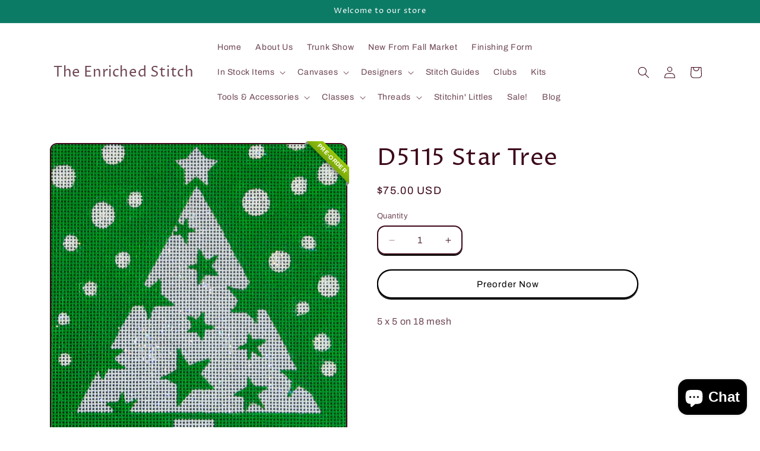

--- FILE ---
content_type: text/html; charset=utf-8
request_url: https://enrichedstitch.myshopify.com/products/d5115-star-tree
body_size: 36448
content:
<!doctype html>
<html class="js" lang="en">
  <head>
    <meta charset="utf-8">
    <meta http-equiv="X-UA-Compatible" content="IE=edge">
    <meta name="viewport" content="width=device-width,initial-scale=1">
    <meta name="theme-color" content="">
    <link rel="canonical" href="https://enrichedstitch.myshopify.com/products/d5115-star-tree"><link rel="preconnect" href="https://fonts.shopifycdn.com" crossorigin><title>
      D5115 Star Tree
 &ndash; The Enriched Stitch</title>

    
      <meta name="description" content="5 x 5 on 18 mesh">
    

    

<meta property="og:site_name" content="The Enriched Stitch">
<meta property="og:url" content="https://enrichedstitch.myshopify.com/products/d5115-star-tree">
<meta property="og:title" content="D5115 Star Tree">
<meta property="og:type" content="product">
<meta property="og:description" content="5 x 5 on 18 mesh"><meta property="og:image" content="http://enrichedstitch.myshopify.com/cdn/shop/products/D511518MJPG.jpg?v=1585339510">
  <meta property="og:image:secure_url" content="https://enrichedstitch.myshopify.com/cdn/shop/products/D511518MJPG.jpg?v=1585339510">
  <meta property="og:image:width" content="956">
  <meta property="og:image:height" content="932"><meta property="og:price:amount" content="75.00">
  <meta property="og:price:currency" content="USD"><meta name="twitter:card" content="summary_large_image">
<meta name="twitter:title" content="D5115 Star Tree">
<meta name="twitter:description" content="5 x 5 on 18 mesh">


    <script src="//enrichedstitch.myshopify.com/cdn/shop/t/17/assets/constants.js?v=132983761750457495441760835647" defer="defer"></script>
    <script src="//enrichedstitch.myshopify.com/cdn/shop/t/17/assets/pubsub.js?v=25310214064522200911760835648" defer="defer"></script>
    <script src="//enrichedstitch.myshopify.com/cdn/shop/t/17/assets/global.js?v=7301445359237545521760835647" defer="defer"></script>
    <script src="//enrichedstitch.myshopify.com/cdn/shop/t/17/assets/details-disclosure.js?v=13653116266235556501760835647" defer="defer"></script>
    <script src="//enrichedstitch.myshopify.com/cdn/shop/t/17/assets/details-modal.js?v=25581673532751508451760835647" defer="defer"></script>
    <script src="//enrichedstitch.myshopify.com/cdn/shop/t/17/assets/search-form.js?v=133129549252120666541760835648" defer="defer"></script><script src="//enrichedstitch.myshopify.com/cdn/shop/t/17/assets/animations.js?v=88693664871331136111760835646" defer="defer"></script><script>window.performance && window.performance.mark && window.performance.mark('shopify.content_for_header.start');</script><meta name="facebook-domain-verification" content="vl64asr6nwu6eppzqn90wf0cycrihu">
<meta id="shopify-digital-wallet" name="shopify-digital-wallet" content="/2296793/digital_wallets/dialog">
<meta name="shopify-checkout-api-token" content="8d333418d5c7b8bd0a0ebdfaa4ebb672">
<meta id="in-context-paypal-metadata" data-shop-id="2296793" data-venmo-supported="false" data-environment="production" data-locale="en_US" data-paypal-v4="true" data-currency="USD">
<link rel="alternate" type="application/json+oembed" href="https://enrichedstitch.myshopify.com/products/d5115-star-tree.oembed">
<script async="async" src="/checkouts/internal/preloads.js?locale=en-US"></script>
<link rel="preconnect" href="https://shop.app" crossorigin="anonymous">
<script async="async" src="https://shop.app/checkouts/internal/preloads.js?locale=en-US&shop_id=2296793" crossorigin="anonymous"></script>
<script id="apple-pay-shop-capabilities" type="application/json">{"shopId":2296793,"countryCode":"US","currencyCode":"USD","merchantCapabilities":["supports3DS"],"merchantId":"gid:\/\/shopify\/Shop\/2296793","merchantName":"The Enriched Stitch","requiredBillingContactFields":["postalAddress","email","phone"],"requiredShippingContactFields":["postalAddress","email","phone"],"shippingType":"shipping","supportedNetworks":["visa","masterCard","amex","discover","elo","jcb"],"total":{"type":"pending","label":"The Enriched Stitch","amount":"1.00"},"shopifyPaymentsEnabled":true,"supportsSubscriptions":true}</script>
<script id="shopify-features" type="application/json">{"accessToken":"8d333418d5c7b8bd0a0ebdfaa4ebb672","betas":["rich-media-storefront-analytics"],"domain":"enrichedstitch.myshopify.com","predictiveSearch":true,"shopId":2296793,"locale":"en"}</script>
<script>var Shopify = Shopify || {};
Shopify.shop = "enrichedstitch.myshopify.com";
Shopify.locale = "en";
Shopify.currency = {"active":"USD","rate":"1.0"};
Shopify.country = "US";
Shopify.theme = {"name":"Crave","id":152608014564,"schema_name":"Crave","schema_version":"15.4.0","theme_store_id":1363,"role":"main"};
Shopify.theme.handle = "null";
Shopify.theme.style = {"id":null,"handle":null};
Shopify.cdnHost = "enrichedstitch.myshopify.com/cdn";
Shopify.routes = Shopify.routes || {};
Shopify.routes.root = "/";</script>
<script type="module">!function(o){(o.Shopify=o.Shopify||{}).modules=!0}(window);</script>
<script>!function(o){function n(){var o=[];function n(){o.push(Array.prototype.slice.apply(arguments))}return n.q=o,n}var t=o.Shopify=o.Shopify||{};t.loadFeatures=n(),t.autoloadFeatures=n()}(window);</script>
<script>
  window.ShopifyPay = window.ShopifyPay || {};
  window.ShopifyPay.apiHost = "shop.app\/pay";
  window.ShopifyPay.redirectState = null;
</script>
<script id="shop-js-analytics" type="application/json">{"pageType":"product"}</script>
<script defer="defer" async type="module" src="//enrichedstitch.myshopify.com/cdn/shopifycloud/shop-js/modules/v2/client.init-shop-cart-sync_C5BV16lS.en.esm.js"></script>
<script defer="defer" async type="module" src="//enrichedstitch.myshopify.com/cdn/shopifycloud/shop-js/modules/v2/chunk.common_CygWptCX.esm.js"></script>
<script type="module">
  await import("//enrichedstitch.myshopify.com/cdn/shopifycloud/shop-js/modules/v2/client.init-shop-cart-sync_C5BV16lS.en.esm.js");
await import("//enrichedstitch.myshopify.com/cdn/shopifycloud/shop-js/modules/v2/chunk.common_CygWptCX.esm.js");

  window.Shopify.SignInWithShop?.initShopCartSync?.({"fedCMEnabled":true,"windoidEnabled":true});

</script>
<script defer="defer" async type="module" src="//enrichedstitch.myshopify.com/cdn/shopifycloud/shop-js/modules/v2/client.payment-terms_CZxnsJam.en.esm.js"></script>
<script defer="defer" async type="module" src="//enrichedstitch.myshopify.com/cdn/shopifycloud/shop-js/modules/v2/chunk.common_CygWptCX.esm.js"></script>
<script defer="defer" async type="module" src="//enrichedstitch.myshopify.com/cdn/shopifycloud/shop-js/modules/v2/chunk.modal_D71HUcav.esm.js"></script>
<script type="module">
  await import("//enrichedstitch.myshopify.com/cdn/shopifycloud/shop-js/modules/v2/client.payment-terms_CZxnsJam.en.esm.js");
await import("//enrichedstitch.myshopify.com/cdn/shopifycloud/shop-js/modules/v2/chunk.common_CygWptCX.esm.js");
await import("//enrichedstitch.myshopify.com/cdn/shopifycloud/shop-js/modules/v2/chunk.modal_D71HUcav.esm.js");

  
</script>
<script>
  window.Shopify = window.Shopify || {};
  if (!window.Shopify.featureAssets) window.Shopify.featureAssets = {};
  window.Shopify.featureAssets['shop-js'] = {"shop-cart-sync":["modules/v2/client.shop-cart-sync_ZFArdW7E.en.esm.js","modules/v2/chunk.common_CygWptCX.esm.js"],"init-fed-cm":["modules/v2/client.init-fed-cm_CmiC4vf6.en.esm.js","modules/v2/chunk.common_CygWptCX.esm.js"],"shop-button":["modules/v2/client.shop-button_tlx5R9nI.en.esm.js","modules/v2/chunk.common_CygWptCX.esm.js"],"shop-cash-offers":["modules/v2/client.shop-cash-offers_DOA2yAJr.en.esm.js","modules/v2/chunk.common_CygWptCX.esm.js","modules/v2/chunk.modal_D71HUcav.esm.js"],"init-windoid":["modules/v2/client.init-windoid_sURxWdc1.en.esm.js","modules/v2/chunk.common_CygWptCX.esm.js"],"shop-toast-manager":["modules/v2/client.shop-toast-manager_ClPi3nE9.en.esm.js","modules/v2/chunk.common_CygWptCX.esm.js"],"init-shop-email-lookup-coordinator":["modules/v2/client.init-shop-email-lookup-coordinator_B8hsDcYM.en.esm.js","modules/v2/chunk.common_CygWptCX.esm.js"],"init-shop-cart-sync":["modules/v2/client.init-shop-cart-sync_C5BV16lS.en.esm.js","modules/v2/chunk.common_CygWptCX.esm.js"],"avatar":["modules/v2/client.avatar_BTnouDA3.en.esm.js"],"pay-button":["modules/v2/client.pay-button_FdsNuTd3.en.esm.js","modules/v2/chunk.common_CygWptCX.esm.js"],"init-customer-accounts":["modules/v2/client.init-customer-accounts_DxDtT_ad.en.esm.js","modules/v2/client.shop-login-button_C5VAVYt1.en.esm.js","modules/v2/chunk.common_CygWptCX.esm.js","modules/v2/chunk.modal_D71HUcav.esm.js"],"init-shop-for-new-customer-accounts":["modules/v2/client.init-shop-for-new-customer-accounts_ChsxoAhi.en.esm.js","modules/v2/client.shop-login-button_C5VAVYt1.en.esm.js","modules/v2/chunk.common_CygWptCX.esm.js","modules/v2/chunk.modal_D71HUcav.esm.js"],"shop-login-button":["modules/v2/client.shop-login-button_C5VAVYt1.en.esm.js","modules/v2/chunk.common_CygWptCX.esm.js","modules/v2/chunk.modal_D71HUcav.esm.js"],"init-customer-accounts-sign-up":["modules/v2/client.init-customer-accounts-sign-up_CPSyQ0Tj.en.esm.js","modules/v2/client.shop-login-button_C5VAVYt1.en.esm.js","modules/v2/chunk.common_CygWptCX.esm.js","modules/v2/chunk.modal_D71HUcav.esm.js"],"shop-follow-button":["modules/v2/client.shop-follow-button_Cva4Ekp9.en.esm.js","modules/v2/chunk.common_CygWptCX.esm.js","modules/v2/chunk.modal_D71HUcav.esm.js"],"checkout-modal":["modules/v2/client.checkout-modal_BPM8l0SH.en.esm.js","modules/v2/chunk.common_CygWptCX.esm.js","modules/v2/chunk.modal_D71HUcav.esm.js"],"lead-capture":["modules/v2/client.lead-capture_Bi8yE_yS.en.esm.js","modules/v2/chunk.common_CygWptCX.esm.js","modules/v2/chunk.modal_D71HUcav.esm.js"],"shop-login":["modules/v2/client.shop-login_D6lNrXab.en.esm.js","modules/v2/chunk.common_CygWptCX.esm.js","modules/v2/chunk.modal_D71HUcav.esm.js"],"payment-terms":["modules/v2/client.payment-terms_CZxnsJam.en.esm.js","modules/v2/chunk.common_CygWptCX.esm.js","modules/v2/chunk.modal_D71HUcav.esm.js"]};
</script>
<script>(function() {
  var isLoaded = false;
  function asyncLoad() {
    if (isLoaded) return;
    isLoaded = true;
    var urls = ["https:\/\/accessories.w3apps.co\/js\/accessories.js?shop=enrichedstitch.myshopify.com"];
    for (var i = 0; i < urls.length; i++) {
      var s = document.createElement('script');
      s.type = 'text/javascript';
      s.async = true;
      s.src = urls[i];
      var x = document.getElementsByTagName('script')[0];
      x.parentNode.insertBefore(s, x);
    }
  };
  if(window.attachEvent) {
    window.attachEvent('onload', asyncLoad);
  } else {
    window.addEventListener('load', asyncLoad, false);
  }
})();</script>
<script id="__st">var __st={"a":2296793,"offset":-18000,"reqid":"4d6fa376-de1c-4545-9b3c-c2f83150e092-1768703805","pageurl":"enrichedstitch.myshopify.com\/products\/d5115-star-tree","u":"51f6575c0898","p":"product","rtyp":"product","rid":4417984626752};</script>
<script>window.ShopifyPaypalV4VisibilityTracking = true;</script>
<script id="captcha-bootstrap">!function(){'use strict';const t='contact',e='account',n='new_comment',o=[[t,t],['blogs',n],['comments',n],[t,'customer']],c=[[e,'customer_login'],[e,'guest_login'],[e,'recover_customer_password'],[e,'create_customer']],r=t=>t.map((([t,e])=>`form[action*='/${t}']:not([data-nocaptcha='true']) input[name='form_type'][value='${e}']`)).join(','),a=t=>()=>t?[...document.querySelectorAll(t)].map((t=>t.form)):[];function s(){const t=[...o],e=r(t);return a(e)}const i='password',u='form_key',d=['recaptcha-v3-token','g-recaptcha-response','h-captcha-response',i],f=()=>{try{return window.sessionStorage}catch{return}},m='__shopify_v',_=t=>t.elements[u];function p(t,e,n=!1){try{const o=window.sessionStorage,c=JSON.parse(o.getItem(e)),{data:r}=function(t){const{data:e,action:n}=t;return t[m]||n?{data:e,action:n}:{data:t,action:n}}(c);for(const[e,n]of Object.entries(r))t.elements[e]&&(t.elements[e].value=n);n&&o.removeItem(e)}catch(o){console.error('form repopulation failed',{error:o})}}const l='form_type',E='cptcha';function T(t){t.dataset[E]=!0}const w=window,h=w.document,L='Shopify',v='ce_forms',y='captcha';let A=!1;((t,e)=>{const n=(g='f06e6c50-85a8-45c8-87d0-21a2b65856fe',I='https://cdn.shopify.com/shopifycloud/storefront-forms-hcaptcha/ce_storefront_forms_captcha_hcaptcha.v1.5.2.iife.js',D={infoText:'Protected by hCaptcha',privacyText:'Privacy',termsText:'Terms'},(t,e,n)=>{const o=w[L][v],c=o.bindForm;if(c)return c(t,g,e,D).then(n);var r;o.q.push([[t,g,e,D],n]),r=I,A||(h.body.append(Object.assign(h.createElement('script'),{id:'captcha-provider',async:!0,src:r})),A=!0)});var g,I,D;w[L]=w[L]||{},w[L][v]=w[L][v]||{},w[L][v].q=[],w[L][y]=w[L][y]||{},w[L][y].protect=function(t,e){n(t,void 0,e),T(t)},Object.freeze(w[L][y]),function(t,e,n,w,h,L){const[v,y,A,g]=function(t,e,n){const i=e?o:[],u=t?c:[],d=[...i,...u],f=r(d),m=r(i),_=r(d.filter((([t,e])=>n.includes(e))));return[a(f),a(m),a(_),s()]}(w,h,L),I=t=>{const e=t.target;return e instanceof HTMLFormElement?e:e&&e.form},D=t=>v().includes(t);t.addEventListener('submit',(t=>{const e=I(t);if(!e)return;const n=D(e)&&!e.dataset.hcaptchaBound&&!e.dataset.recaptchaBound,o=_(e),c=g().includes(e)&&(!o||!o.value);(n||c)&&t.preventDefault(),c&&!n&&(function(t){try{if(!f())return;!function(t){const e=f();if(!e)return;const n=_(t);if(!n)return;const o=n.value;o&&e.removeItem(o)}(t);const e=Array.from(Array(32),(()=>Math.random().toString(36)[2])).join('');!function(t,e){_(t)||t.append(Object.assign(document.createElement('input'),{type:'hidden',name:u})),t.elements[u].value=e}(t,e),function(t,e){const n=f();if(!n)return;const o=[...t.querySelectorAll(`input[type='${i}']`)].map((({name:t})=>t)),c=[...d,...o],r={};for(const[a,s]of new FormData(t).entries())c.includes(a)||(r[a]=s);n.setItem(e,JSON.stringify({[m]:1,action:t.action,data:r}))}(t,e)}catch(e){console.error('failed to persist form',e)}}(e),e.submit())}));const S=(t,e)=>{t&&!t.dataset[E]&&(n(t,e.some((e=>e===t))),T(t))};for(const o of['focusin','change'])t.addEventListener(o,(t=>{const e=I(t);D(e)&&S(e,y())}));const B=e.get('form_key'),M=e.get(l),P=B&&M;t.addEventListener('DOMContentLoaded',(()=>{const t=y();if(P)for(const e of t)e.elements[l].value===M&&p(e,B);[...new Set([...A(),...v().filter((t=>'true'===t.dataset.shopifyCaptcha))])].forEach((e=>S(e,t)))}))}(h,new URLSearchParams(w.location.search),n,t,e,['guest_login'])})(!0,!0)}();</script>
<script integrity="sha256-4kQ18oKyAcykRKYeNunJcIwy7WH5gtpwJnB7kiuLZ1E=" data-source-attribution="shopify.loadfeatures" defer="defer" src="//enrichedstitch.myshopify.com/cdn/shopifycloud/storefront/assets/storefront/load_feature-a0a9edcb.js" crossorigin="anonymous"></script>
<script crossorigin="anonymous" defer="defer" src="//enrichedstitch.myshopify.com/cdn/shopifycloud/storefront/assets/shopify_pay/storefront-65b4c6d7.js?v=20250812"></script>
<script data-source-attribution="shopify.dynamic_checkout.dynamic.init">var Shopify=Shopify||{};Shopify.PaymentButton=Shopify.PaymentButton||{isStorefrontPortableWallets:!0,init:function(){window.Shopify.PaymentButton.init=function(){};var t=document.createElement("script");t.src="https://enrichedstitch.myshopify.com/cdn/shopifycloud/portable-wallets/latest/portable-wallets.en.js",t.type="module",document.head.appendChild(t)}};
</script>
<script data-source-attribution="shopify.dynamic_checkout.buyer_consent">
  function portableWalletsHideBuyerConsent(e){var t=document.getElementById("shopify-buyer-consent"),n=document.getElementById("shopify-subscription-policy-button");t&&n&&(t.classList.add("hidden"),t.setAttribute("aria-hidden","true"),n.removeEventListener("click",e))}function portableWalletsShowBuyerConsent(e){var t=document.getElementById("shopify-buyer-consent"),n=document.getElementById("shopify-subscription-policy-button");t&&n&&(t.classList.remove("hidden"),t.removeAttribute("aria-hidden"),n.addEventListener("click",e))}window.Shopify?.PaymentButton&&(window.Shopify.PaymentButton.hideBuyerConsent=portableWalletsHideBuyerConsent,window.Shopify.PaymentButton.showBuyerConsent=portableWalletsShowBuyerConsent);
</script>
<script>
  function portableWalletsCleanup(e){e&&e.src&&console.error("Failed to load portable wallets script "+e.src);var t=document.querySelectorAll("shopify-accelerated-checkout .shopify-payment-button__skeleton, shopify-accelerated-checkout-cart .wallet-cart-button__skeleton"),e=document.getElementById("shopify-buyer-consent");for(let e=0;e<t.length;e++)t[e].remove();e&&e.remove()}function portableWalletsNotLoadedAsModule(e){e instanceof ErrorEvent&&"string"==typeof e.message&&e.message.includes("import.meta")&&"string"==typeof e.filename&&e.filename.includes("portable-wallets")&&(window.removeEventListener("error",portableWalletsNotLoadedAsModule),window.Shopify.PaymentButton.failedToLoad=e,"loading"===document.readyState?document.addEventListener("DOMContentLoaded",window.Shopify.PaymentButton.init):window.Shopify.PaymentButton.init())}window.addEventListener("error",portableWalletsNotLoadedAsModule);
</script>

<script type="module" src="https://enrichedstitch.myshopify.com/cdn/shopifycloud/portable-wallets/latest/portable-wallets.en.js" onError="portableWalletsCleanup(this)" crossorigin="anonymous"></script>
<script nomodule>
  document.addEventListener("DOMContentLoaded", portableWalletsCleanup);
</script>

<link id="shopify-accelerated-checkout-styles" rel="stylesheet" media="screen" href="https://enrichedstitch.myshopify.com/cdn/shopifycloud/portable-wallets/latest/accelerated-checkout-backwards-compat.css" crossorigin="anonymous">
<style id="shopify-accelerated-checkout-cart">
        #shopify-buyer-consent {
  margin-top: 1em;
  display: inline-block;
  width: 100%;
}

#shopify-buyer-consent.hidden {
  display: none;
}

#shopify-subscription-policy-button {
  background: none;
  border: none;
  padding: 0;
  text-decoration: underline;
  font-size: inherit;
  cursor: pointer;
}

#shopify-subscription-policy-button::before {
  box-shadow: none;
}

      </style>
<script id="sections-script" data-sections="header" defer="defer" src="//enrichedstitch.myshopify.com/cdn/shop/t/17/compiled_assets/scripts.js?v=7619"></script>
<script>window.performance && window.performance.mark && window.performance.mark('shopify.content_for_header.end');</script>


    <style data-shopify>
      @font-face {
  font-family: Archivo;
  font-weight: 400;
  font-style: normal;
  font-display: swap;
  src: url("//enrichedstitch.myshopify.com/cdn/fonts/archivo/archivo_n4.dc8d917cc69af0a65ae04d01fd8eeab28a3573c9.woff2") format("woff2"),
       url("//enrichedstitch.myshopify.com/cdn/fonts/archivo/archivo_n4.bd6b9c34fdb81d7646836be8065ce3c80a2cc984.woff") format("woff");
}

      @font-face {
  font-family: Archivo;
  font-weight: 700;
  font-style: normal;
  font-display: swap;
  src: url("//enrichedstitch.myshopify.com/cdn/fonts/archivo/archivo_n7.651b020b3543640c100112be6f1c1b8e816c7f13.woff2") format("woff2"),
       url("//enrichedstitch.myshopify.com/cdn/fonts/archivo/archivo_n7.7e9106d320e6594976a7dcb57957f3e712e83c96.woff") format("woff");
}

      @font-face {
  font-family: Archivo;
  font-weight: 400;
  font-style: italic;
  font-display: swap;
  src: url("//enrichedstitch.myshopify.com/cdn/fonts/archivo/archivo_i4.37d8c4e02dc4f8e8b559f47082eb24a5c48c2908.woff2") format("woff2"),
       url("//enrichedstitch.myshopify.com/cdn/fonts/archivo/archivo_i4.839d35d75c605237591e73815270f86ab696602c.woff") format("woff");
}

      @font-face {
  font-family: Archivo;
  font-weight: 700;
  font-style: italic;
  font-display: swap;
  src: url("//enrichedstitch.myshopify.com/cdn/fonts/archivo/archivo_i7.3dc798c6f261b8341dd97dd5c78d97d457c63517.woff2") format("woff2"),
       url("//enrichedstitch.myshopify.com/cdn/fonts/archivo/archivo_i7.3b65e9d326e7379bd5f15bcb927c5d533d950ff6.woff") format("woff");
}

      @font-face {
  font-family: "Proza Libre";
  font-weight: 400;
  font-style: normal;
  font-display: swap;
  src: url("//enrichedstitch.myshopify.com/cdn/fonts/proza_libre/prozalibre_n4.f0507b32b728d57643b7359f19cd41165a2ba3ad.woff2") format("woff2"),
       url("//enrichedstitch.myshopify.com/cdn/fonts/proza_libre/prozalibre_n4.11ea93e06205ad0e376283cb5b58368f304c1fe5.woff") format("woff");
}


      
        :root,
        .color-scheme-1 {
          --color-background: 255,255,255;
        
          --gradient-background: #ffffff;
        

        

        --color-foreground: 61,8,27;
        --color-background-contrast: 191,191,191;
        --color-shadow: 0,0,0;
        --color-button: 12,123,102;
        --color-button-text: 255,255,255;
        --color-secondary-button: 255,255,255;
        --color-secondary-button-text: 0,0,0;
        --color-link: 0,0,0;
        --color-badge-foreground: 61,8,27;
        --color-badge-background: 255,255,255;
        --color-badge-border: 61,8,27;
        --payment-terms-background-color: rgb(255 255 255);
      }
      
        
        .color-scheme-2 {
          --color-background: 255,255,255;
        
          --gradient-background: #ffffff;
        

        

        --color-foreground: 0,0,0;
        --color-background-contrast: 191,191,191;
        --color-shadow: 0,0,0;
        --color-button: 0,0,0;
        --color-button-text: 255,255,255;
        --color-secondary-button: 255,255,255;
        --color-secondary-button-text: 0,0,0;
        --color-link: 0,0,0;
        --color-badge-foreground: 0,0,0;
        --color-badge-background: 255,255,255;
        --color-badge-border: 0,0,0;
        --payment-terms-background-color: rgb(255 255 255);
      }
      
        
        .color-scheme-3 {
          --color-background: 61,8,27;
        
          --gradient-background: #3d081b;
        

        

        --color-foreground: 242,239,221;
        --color-background-contrast: 84,11,37;
        --color-shadow: 61,8,27;
        --color-button: 242,239,221;
        --color-button-text: 61,8,27;
        --color-secondary-button: 61,8,27;
        --color-secondary-button-text: 242,239,221;
        --color-link: 242,239,221;
        --color-badge-foreground: 242,239,221;
        --color-badge-background: 61,8,27;
        --color-badge-border: 242,239,221;
        --payment-terms-background-color: rgb(61 8 27);
      }
      
        
        .color-scheme-4 {
          --color-background: 12,123,102;
        
          --gradient-background: #0c7b66;
        

        

        --color-foreground: 255,255,255;
        --color-background-contrast: 1,7,6;
        --color-shadow: 0,0,0;
        --color-button: 255,255,255;
        --color-button-text: 12,123,102;
        --color-secondary-button: 12,123,102;
        --color-secondary-button-text: 255,255,255;
        --color-link: 255,255,255;
        --color-badge-foreground: 255,255,255;
        --color-badge-background: 12,123,102;
        --color-badge-border: 255,255,255;
        --payment-terms-background-color: rgb(12 123 102);
      }
      
        
        .color-scheme-5 {
          --color-background: 71,249,224;
        
          --gradient-background: #47f9e0;
        

        

        --color-foreground: 61,8,27;
        --color-background-contrast: 6,186,161;
        --color-shadow: 0,0,0;
        --color-button: 61,8,27;
        --color-button-text: 71,249,224;
        --color-secondary-button: 71,249,224;
        --color-secondary-button-text: 0,0,0;
        --color-link: 0,0,0;
        --color-badge-foreground: 61,8,27;
        --color-badge-background: 71,249,224;
        --color-badge-border: 61,8,27;
        --payment-terms-background-color: rgb(71 249 224);
      }
      

      body, .color-scheme-1, .color-scheme-2, .color-scheme-3, .color-scheme-4, .color-scheme-5 {
        color: rgba(var(--color-foreground), 0.75);
        background-color: rgb(var(--color-background));
      }

      :root {
        --font-body-family: Archivo, sans-serif;
        --font-body-style: normal;
        --font-body-weight: 400;
        --font-body-weight-bold: 700;

        --font-heading-family: "Proza Libre", sans-serif;
        --font-heading-style: normal;
        --font-heading-weight: 400;

        --font-body-scale: 1.0;
        --font-heading-scale: 1.0;

        --media-padding: px;
        --media-border-opacity: 1.0;
        --media-border-width: 2px;
        --media-radius: 12px;
        --media-shadow-opacity: 1.0;
        --media-shadow-horizontal-offset: 0px;
        --media-shadow-vertical-offset: 6px;
        --media-shadow-blur-radius: 0px;
        --media-shadow-visible: 1;

        --page-width: 120rem;
        --page-width-margin: 0rem;

        --product-card-image-padding: 0.0rem;
        --product-card-corner-radius: 1.2rem;
        --product-card-text-alignment: left;
        --product-card-border-width: 0.2rem;
        --product-card-border-opacity: 1.0;
        --product-card-shadow-opacity: 1.0;
        --product-card-shadow-visible: 1;
        --product-card-shadow-horizontal-offset: 0.0rem;
        --product-card-shadow-vertical-offset: 0.4rem;
        --product-card-shadow-blur-radius: 0.0rem;

        --collection-card-image-padding: 0.0rem;
        --collection-card-corner-radius: 1.2rem;
        --collection-card-text-alignment: left;
        --collection-card-border-width: 0.2rem;
        --collection-card-border-opacity: 1.0;
        --collection-card-shadow-opacity: 1.0;
        --collection-card-shadow-visible: 1;
        --collection-card-shadow-horizontal-offset: 0.0rem;
        --collection-card-shadow-vertical-offset: 0.4rem;
        --collection-card-shadow-blur-radius: 0.0rem;

        --blog-card-image-padding: 0.0rem;
        --blog-card-corner-radius: 1.2rem;
        --blog-card-text-alignment: left;
        --blog-card-border-width: 0.2rem;
        --blog-card-border-opacity: 1.0;
        --blog-card-shadow-opacity: 1.0;
        --blog-card-shadow-visible: 1;
        --blog-card-shadow-horizontal-offset: 0.0rem;
        --blog-card-shadow-vertical-offset: 0.4rem;
        --blog-card-shadow-blur-radius: 0.0rem;

        --badge-corner-radius: 4.0rem;

        --popup-border-width: 2px;
        --popup-border-opacity: 1.0;
        --popup-corner-radius: 12px;
        --popup-shadow-opacity: 1.0;
        --popup-shadow-horizontal-offset: 0px;
        --popup-shadow-vertical-offset: 2px;
        --popup-shadow-blur-radius: 0px;

        --drawer-border-width: 3px;
        --drawer-border-opacity: 0.1;
        --drawer-shadow-opacity: 1.0;
        --drawer-shadow-horizontal-offset: 6px;
        --drawer-shadow-vertical-offset: 6px;
        --drawer-shadow-blur-radius: 0px;

        --spacing-sections-desktop: 64px;
        --spacing-sections-mobile: 45px;

        --grid-desktop-vertical-spacing: 12px;
        --grid-desktop-horizontal-spacing: 12px;
        --grid-mobile-vertical-spacing: 6px;
        --grid-mobile-horizontal-spacing: 6px;

        --text-boxes-border-opacity: 1.0;
        --text-boxes-border-width: 2px;
        --text-boxes-radius: 12px;
        --text-boxes-shadow-opacity: 1.0;
        --text-boxes-shadow-visible: 1;
        --text-boxes-shadow-horizontal-offset: 0px;
        --text-boxes-shadow-vertical-offset: 6px;
        --text-boxes-shadow-blur-radius: 0px;

        --buttons-radius: 40px;
        --buttons-radius-outset: 42px;
        --buttons-border-width: 2px;
        --buttons-border-opacity: 1.0;
        --buttons-shadow-opacity: 0.9;
        --buttons-shadow-visible: 1;
        --buttons-shadow-horizontal-offset: 0px;
        --buttons-shadow-vertical-offset: 2px;
        --buttons-shadow-blur-radius: 0px;
        --buttons-border-offset: 0.3px;

        --inputs-radius: 12px;
        --inputs-border-width: 2px;
        --inputs-border-opacity: 1.0;
        --inputs-shadow-opacity: 1.0;
        --inputs-shadow-horizontal-offset: 0px;
        --inputs-margin-offset: 2px;
        --inputs-shadow-vertical-offset: 2px;
        --inputs-shadow-blur-radius: 0px;
        --inputs-radius-outset: 14px;

        --variant-pills-radius: 40px;
        --variant-pills-border-width: 1px;
        --variant-pills-border-opacity: 0.55;
        --variant-pills-shadow-opacity: 0.0;
        --variant-pills-shadow-horizontal-offset: 0px;
        --variant-pills-shadow-vertical-offset: 0px;
        --variant-pills-shadow-blur-radius: 0px;
      }

      *,
      *::before,
      *::after {
        box-sizing: inherit;
      }

      html {
        box-sizing: border-box;
        font-size: calc(var(--font-body-scale) * 62.5%);
        height: 100%;
      }

      body {
        display: grid;
        grid-template-rows: auto auto 1fr auto;
        grid-template-columns: 100%;
        min-height: 100%;
        margin: 0;
        font-size: 1.5rem;
        letter-spacing: 0.06rem;
        line-height: calc(1 + 0.8 / var(--font-body-scale));
        font-family: var(--font-body-family);
        font-style: var(--font-body-style);
        font-weight: var(--font-body-weight);
      }

      @media screen and (min-width: 750px) {
        body {
          font-size: 1.6rem;
        }
      }
    </style>

    <link href="//enrichedstitch.myshopify.com/cdn/shop/t/17/assets/base.css?v=159841507637079171801765910776" rel="stylesheet" type="text/css" media="all" />
    <link rel="stylesheet" href="//enrichedstitch.myshopify.com/cdn/shop/t/17/assets/component-cart-items.css?v=13033300910818915211760835647" media="print" onload="this.media='all'">
      <link rel="preload" as="font" href="//enrichedstitch.myshopify.com/cdn/fonts/archivo/archivo_n4.dc8d917cc69af0a65ae04d01fd8eeab28a3573c9.woff2" type="font/woff2" crossorigin>
      

      <link rel="preload" as="font" href="//enrichedstitch.myshopify.com/cdn/fonts/proza_libre/prozalibre_n4.f0507b32b728d57643b7359f19cd41165a2ba3ad.woff2" type="font/woff2" crossorigin>
      
<link
        rel="stylesheet"
        href="//enrichedstitch.myshopify.com/cdn/shop/t/17/assets/component-predictive-search.css?v=118923337488134913561760835647"
        media="print"
        onload="this.media='all'"
      ><script>
      if (Shopify.designMode) {
        document.documentElement.classList.add('shopify-design-mode');
      }
    </script>
  <script src="https://cdn.shopify.com/extensions/7bc9bb47-adfa-4267-963e-cadee5096caf/inbox-1252/assets/inbox-chat-loader.js" type="text/javascript" defer="defer"></script>
<script src="https://cdn.shopify.com/extensions/7d130b81-2445-42f2-b4a4-905651358e17/wod-preorder-now-28/assets/preorder-now-source.js" type="text/javascript" defer="defer"></script>
<link href="https://cdn.shopify.com/extensions/7d130b81-2445-42f2-b4a4-905651358e17/wod-preorder-now-28/assets/preorder-now-source.css" rel="stylesheet" type="text/css" media="all">
<link href="https://monorail-edge.shopifysvc.com" rel="dns-prefetch">
<script>(function(){if ("sendBeacon" in navigator && "performance" in window) {try {var session_token_from_headers = performance.getEntriesByType('navigation')[0].serverTiming.find(x => x.name == '_s').description;} catch {var session_token_from_headers = undefined;}var session_cookie_matches = document.cookie.match(/_shopify_s=([^;]*)/);var session_token_from_cookie = session_cookie_matches && session_cookie_matches.length === 2 ? session_cookie_matches[1] : "";var session_token = session_token_from_headers || session_token_from_cookie || "";function handle_abandonment_event(e) {var entries = performance.getEntries().filter(function(entry) {return /monorail-edge.shopifysvc.com/.test(entry.name);});if (!window.abandonment_tracked && entries.length === 0) {window.abandonment_tracked = true;var currentMs = Date.now();var navigation_start = performance.timing.navigationStart;var payload = {shop_id: 2296793,url: window.location.href,navigation_start,duration: currentMs - navigation_start,session_token,page_type: "product"};window.navigator.sendBeacon("https://monorail-edge.shopifysvc.com/v1/produce", JSON.stringify({schema_id: "online_store_buyer_site_abandonment/1.1",payload: payload,metadata: {event_created_at_ms: currentMs,event_sent_at_ms: currentMs}}));}}window.addEventListener('pagehide', handle_abandonment_event);}}());</script>
<script id="web-pixels-manager-setup">(function e(e,d,r,n,o){if(void 0===o&&(o={}),!Boolean(null===(a=null===(i=window.Shopify)||void 0===i?void 0:i.analytics)||void 0===a?void 0:a.replayQueue)){var i,a;window.Shopify=window.Shopify||{};var t=window.Shopify;t.analytics=t.analytics||{};var s=t.analytics;s.replayQueue=[],s.publish=function(e,d,r){return s.replayQueue.push([e,d,r]),!0};try{self.performance.mark("wpm:start")}catch(e){}var l=function(){var e={modern:/Edge?\/(1{2}[4-9]|1[2-9]\d|[2-9]\d{2}|\d{4,})\.\d+(\.\d+|)|Firefox\/(1{2}[4-9]|1[2-9]\d|[2-9]\d{2}|\d{4,})\.\d+(\.\d+|)|Chrom(ium|e)\/(9{2}|\d{3,})\.\d+(\.\d+|)|(Maci|X1{2}).+ Version\/(15\.\d+|(1[6-9]|[2-9]\d|\d{3,})\.\d+)([,.]\d+|)( \(\w+\)|)( Mobile\/\w+|) Safari\/|Chrome.+OPR\/(9{2}|\d{3,})\.\d+\.\d+|(CPU[ +]OS|iPhone[ +]OS|CPU[ +]iPhone|CPU IPhone OS|CPU iPad OS)[ +]+(15[._]\d+|(1[6-9]|[2-9]\d|\d{3,})[._]\d+)([._]\d+|)|Android:?[ /-](13[3-9]|1[4-9]\d|[2-9]\d{2}|\d{4,})(\.\d+|)(\.\d+|)|Android.+Firefox\/(13[5-9]|1[4-9]\d|[2-9]\d{2}|\d{4,})\.\d+(\.\d+|)|Android.+Chrom(ium|e)\/(13[3-9]|1[4-9]\d|[2-9]\d{2}|\d{4,})\.\d+(\.\d+|)|SamsungBrowser\/([2-9]\d|\d{3,})\.\d+/,legacy:/Edge?\/(1[6-9]|[2-9]\d|\d{3,})\.\d+(\.\d+|)|Firefox\/(5[4-9]|[6-9]\d|\d{3,})\.\d+(\.\d+|)|Chrom(ium|e)\/(5[1-9]|[6-9]\d|\d{3,})\.\d+(\.\d+|)([\d.]+$|.*Safari\/(?![\d.]+ Edge\/[\d.]+$))|(Maci|X1{2}).+ Version\/(10\.\d+|(1[1-9]|[2-9]\d|\d{3,})\.\d+)([,.]\d+|)( \(\w+\)|)( Mobile\/\w+|) Safari\/|Chrome.+OPR\/(3[89]|[4-9]\d|\d{3,})\.\d+\.\d+|(CPU[ +]OS|iPhone[ +]OS|CPU[ +]iPhone|CPU IPhone OS|CPU iPad OS)[ +]+(10[._]\d+|(1[1-9]|[2-9]\d|\d{3,})[._]\d+)([._]\d+|)|Android:?[ /-](13[3-9]|1[4-9]\d|[2-9]\d{2}|\d{4,})(\.\d+|)(\.\d+|)|Mobile Safari.+OPR\/([89]\d|\d{3,})\.\d+\.\d+|Android.+Firefox\/(13[5-9]|1[4-9]\d|[2-9]\d{2}|\d{4,})\.\d+(\.\d+|)|Android.+Chrom(ium|e)\/(13[3-9]|1[4-9]\d|[2-9]\d{2}|\d{4,})\.\d+(\.\d+|)|Android.+(UC? ?Browser|UCWEB|U3)[ /]?(15\.([5-9]|\d{2,})|(1[6-9]|[2-9]\d|\d{3,})\.\d+)\.\d+|SamsungBrowser\/(5\.\d+|([6-9]|\d{2,})\.\d+)|Android.+MQ{2}Browser\/(14(\.(9|\d{2,})|)|(1[5-9]|[2-9]\d|\d{3,})(\.\d+|))(\.\d+|)|K[Aa][Ii]OS\/(3\.\d+|([4-9]|\d{2,})\.\d+)(\.\d+|)/},d=e.modern,r=e.legacy,n=navigator.userAgent;return n.match(d)?"modern":n.match(r)?"legacy":"unknown"}(),u="modern"===l?"modern":"legacy",c=(null!=n?n:{modern:"",legacy:""})[u],f=function(e){return[e.baseUrl,"/wpm","/b",e.hashVersion,"modern"===e.buildTarget?"m":"l",".js"].join("")}({baseUrl:d,hashVersion:r,buildTarget:u}),m=function(e){var d=e.version,r=e.bundleTarget,n=e.surface,o=e.pageUrl,i=e.monorailEndpoint;return{emit:function(e){var a=e.status,t=e.errorMsg,s=(new Date).getTime(),l=JSON.stringify({metadata:{event_sent_at_ms:s},events:[{schema_id:"web_pixels_manager_load/3.1",payload:{version:d,bundle_target:r,page_url:o,status:a,surface:n,error_msg:t},metadata:{event_created_at_ms:s}}]});if(!i)return console&&console.warn&&console.warn("[Web Pixels Manager] No Monorail endpoint provided, skipping logging."),!1;try{return self.navigator.sendBeacon.bind(self.navigator)(i,l)}catch(e){}var u=new XMLHttpRequest;try{return u.open("POST",i,!0),u.setRequestHeader("Content-Type","text/plain"),u.send(l),!0}catch(e){return console&&console.warn&&console.warn("[Web Pixels Manager] Got an unhandled error while logging to Monorail."),!1}}}}({version:r,bundleTarget:l,surface:e.surface,pageUrl:self.location.href,monorailEndpoint:e.monorailEndpoint});try{o.browserTarget=l,function(e){var d=e.src,r=e.async,n=void 0===r||r,o=e.onload,i=e.onerror,a=e.sri,t=e.scriptDataAttributes,s=void 0===t?{}:t,l=document.createElement("script"),u=document.querySelector("head"),c=document.querySelector("body");if(l.async=n,l.src=d,a&&(l.integrity=a,l.crossOrigin="anonymous"),s)for(var f in s)if(Object.prototype.hasOwnProperty.call(s,f))try{l.dataset[f]=s[f]}catch(e){}if(o&&l.addEventListener("load",o),i&&l.addEventListener("error",i),u)u.appendChild(l);else{if(!c)throw new Error("Did not find a head or body element to append the script");c.appendChild(l)}}({src:f,async:!0,onload:function(){if(!function(){var e,d;return Boolean(null===(d=null===(e=window.Shopify)||void 0===e?void 0:e.analytics)||void 0===d?void 0:d.initialized)}()){var d=window.webPixelsManager.init(e)||void 0;if(d){var r=window.Shopify.analytics;r.replayQueue.forEach((function(e){var r=e[0],n=e[1],o=e[2];d.publishCustomEvent(r,n,o)})),r.replayQueue=[],r.publish=d.publishCustomEvent,r.visitor=d.visitor,r.initialized=!0}}},onerror:function(){return m.emit({status:"failed",errorMsg:"".concat(f," has failed to load")})},sri:function(e){var d=/^sha384-[A-Za-z0-9+/=]+$/;return"string"==typeof e&&d.test(e)}(c)?c:"",scriptDataAttributes:o}),m.emit({status:"loading"})}catch(e){m.emit({status:"failed",errorMsg:(null==e?void 0:e.message)||"Unknown error"})}}})({shopId: 2296793,storefrontBaseUrl: "https://enrichedstitch.myshopify.com",extensionsBaseUrl: "https://extensions.shopifycdn.com/cdn/shopifycloud/web-pixels-manager",monorailEndpoint: "https://monorail-edge.shopifysvc.com/unstable/produce_batch",surface: "storefront-renderer",enabledBetaFlags: ["2dca8a86"],webPixelsConfigList: [{"id":"shopify-app-pixel","configuration":"{}","eventPayloadVersion":"v1","runtimeContext":"STRICT","scriptVersion":"0450","apiClientId":"shopify-pixel","type":"APP","privacyPurposes":["ANALYTICS","MARKETING"]},{"id":"shopify-custom-pixel","eventPayloadVersion":"v1","runtimeContext":"LAX","scriptVersion":"0450","apiClientId":"shopify-pixel","type":"CUSTOM","privacyPurposes":["ANALYTICS","MARKETING"]}],isMerchantRequest: false,initData: {"shop":{"name":"The Enriched Stitch","paymentSettings":{"currencyCode":"USD"},"myshopifyDomain":"enrichedstitch.myshopify.com","countryCode":"US","storefrontUrl":"https:\/\/enrichedstitch.myshopify.com"},"customer":null,"cart":null,"checkout":null,"productVariants":[{"price":{"amount":75.0,"currencyCode":"USD"},"product":{"title":"D5115 Star Tree","vendor":"VNG Canvas","id":"4417984626752","untranslatedTitle":"D5115 Star Tree","url":"\/products\/d5115-star-tree","type":"craft needlepoint canvas"},"id":"31528117895232","image":{"src":"\/\/enrichedstitch.myshopify.com\/cdn\/shop\/products\/D511518MJPG.jpg?v=1585339510"},"sku":"","title":"Default Title","untranslatedTitle":"Default Title"}],"purchasingCompany":null},},"https://enrichedstitch.myshopify.com/cdn","fcfee988w5aeb613cpc8e4bc33m6693e112",{"modern":"","legacy":""},{"shopId":"2296793","storefrontBaseUrl":"https:\/\/enrichedstitch.myshopify.com","extensionBaseUrl":"https:\/\/extensions.shopifycdn.com\/cdn\/shopifycloud\/web-pixels-manager","surface":"storefront-renderer","enabledBetaFlags":"[\"2dca8a86\"]","isMerchantRequest":"false","hashVersion":"fcfee988w5aeb613cpc8e4bc33m6693e112","publish":"custom","events":"[[\"page_viewed\",{}],[\"product_viewed\",{\"productVariant\":{\"price\":{\"amount\":75.0,\"currencyCode\":\"USD\"},\"product\":{\"title\":\"D5115 Star Tree\",\"vendor\":\"VNG Canvas\",\"id\":\"4417984626752\",\"untranslatedTitle\":\"D5115 Star Tree\",\"url\":\"\/products\/d5115-star-tree\",\"type\":\"craft needlepoint canvas\"},\"id\":\"31528117895232\",\"image\":{\"src\":\"\/\/enrichedstitch.myshopify.com\/cdn\/shop\/products\/D511518MJPG.jpg?v=1585339510\"},\"sku\":\"\",\"title\":\"Default Title\",\"untranslatedTitle\":\"Default Title\"}}]]"});</script><script>
  window.ShopifyAnalytics = window.ShopifyAnalytics || {};
  window.ShopifyAnalytics.meta = window.ShopifyAnalytics.meta || {};
  window.ShopifyAnalytics.meta.currency = 'USD';
  var meta = {"product":{"id":4417984626752,"gid":"gid:\/\/shopify\/Product\/4417984626752","vendor":"VNG Canvas","type":"craft needlepoint canvas","handle":"d5115-star-tree","variants":[{"id":31528117895232,"price":7500,"name":"D5115 Star Tree","public_title":null,"sku":""}],"remote":false},"page":{"pageType":"product","resourceType":"product","resourceId":4417984626752,"requestId":"4d6fa376-de1c-4545-9b3c-c2f83150e092-1768703805"}};
  for (var attr in meta) {
    window.ShopifyAnalytics.meta[attr] = meta[attr];
  }
</script>
<script class="analytics">
  (function () {
    var customDocumentWrite = function(content) {
      var jquery = null;

      if (window.jQuery) {
        jquery = window.jQuery;
      } else if (window.Checkout && window.Checkout.$) {
        jquery = window.Checkout.$;
      }

      if (jquery) {
        jquery('body').append(content);
      }
    };

    var hasLoggedConversion = function(token) {
      if (token) {
        return document.cookie.indexOf('loggedConversion=' + token) !== -1;
      }
      return false;
    }

    var setCookieIfConversion = function(token) {
      if (token) {
        var twoMonthsFromNow = new Date(Date.now());
        twoMonthsFromNow.setMonth(twoMonthsFromNow.getMonth() + 2);

        document.cookie = 'loggedConversion=' + token + '; expires=' + twoMonthsFromNow;
      }
    }

    var trekkie = window.ShopifyAnalytics.lib = window.trekkie = window.trekkie || [];
    if (trekkie.integrations) {
      return;
    }
    trekkie.methods = [
      'identify',
      'page',
      'ready',
      'track',
      'trackForm',
      'trackLink'
    ];
    trekkie.factory = function(method) {
      return function() {
        var args = Array.prototype.slice.call(arguments);
        args.unshift(method);
        trekkie.push(args);
        return trekkie;
      };
    };
    for (var i = 0; i < trekkie.methods.length; i++) {
      var key = trekkie.methods[i];
      trekkie[key] = trekkie.factory(key);
    }
    trekkie.load = function(config) {
      trekkie.config = config || {};
      trekkie.config.initialDocumentCookie = document.cookie;
      var first = document.getElementsByTagName('script')[0];
      var script = document.createElement('script');
      script.type = 'text/javascript';
      script.onerror = function(e) {
        var scriptFallback = document.createElement('script');
        scriptFallback.type = 'text/javascript';
        scriptFallback.onerror = function(error) {
                var Monorail = {
      produce: function produce(monorailDomain, schemaId, payload) {
        var currentMs = new Date().getTime();
        var event = {
          schema_id: schemaId,
          payload: payload,
          metadata: {
            event_created_at_ms: currentMs,
            event_sent_at_ms: currentMs
          }
        };
        return Monorail.sendRequest("https://" + monorailDomain + "/v1/produce", JSON.stringify(event));
      },
      sendRequest: function sendRequest(endpointUrl, payload) {
        // Try the sendBeacon API
        if (window && window.navigator && typeof window.navigator.sendBeacon === 'function' && typeof window.Blob === 'function' && !Monorail.isIos12()) {
          var blobData = new window.Blob([payload], {
            type: 'text/plain'
          });

          if (window.navigator.sendBeacon(endpointUrl, blobData)) {
            return true;
          } // sendBeacon was not successful

        } // XHR beacon

        var xhr = new XMLHttpRequest();

        try {
          xhr.open('POST', endpointUrl);
          xhr.setRequestHeader('Content-Type', 'text/plain');
          xhr.send(payload);
        } catch (e) {
          console.log(e);
        }

        return false;
      },
      isIos12: function isIos12() {
        return window.navigator.userAgent.lastIndexOf('iPhone; CPU iPhone OS 12_') !== -1 || window.navigator.userAgent.lastIndexOf('iPad; CPU OS 12_') !== -1;
      }
    };
    Monorail.produce('monorail-edge.shopifysvc.com',
      'trekkie_storefront_load_errors/1.1',
      {shop_id: 2296793,
      theme_id: 152608014564,
      app_name: "storefront",
      context_url: window.location.href,
      source_url: "//enrichedstitch.myshopify.com/cdn/s/trekkie.storefront.cd680fe47e6c39ca5d5df5f0a32d569bc48c0f27.min.js"});

        };
        scriptFallback.async = true;
        scriptFallback.src = '//enrichedstitch.myshopify.com/cdn/s/trekkie.storefront.cd680fe47e6c39ca5d5df5f0a32d569bc48c0f27.min.js';
        first.parentNode.insertBefore(scriptFallback, first);
      };
      script.async = true;
      script.src = '//enrichedstitch.myshopify.com/cdn/s/trekkie.storefront.cd680fe47e6c39ca5d5df5f0a32d569bc48c0f27.min.js';
      first.parentNode.insertBefore(script, first);
    };
    trekkie.load(
      {"Trekkie":{"appName":"storefront","development":false,"defaultAttributes":{"shopId":2296793,"isMerchantRequest":null,"themeId":152608014564,"themeCityHash":"8593711972225107604","contentLanguage":"en","currency":"USD","eventMetadataId":"b0008950-f80f-48b4-a925-0531286d2578"},"isServerSideCookieWritingEnabled":true,"monorailRegion":"shop_domain","enabledBetaFlags":["65f19447"]},"Session Attribution":{},"S2S":{"facebookCapiEnabled":false,"source":"trekkie-storefront-renderer","apiClientId":580111}}
    );

    var loaded = false;
    trekkie.ready(function() {
      if (loaded) return;
      loaded = true;

      window.ShopifyAnalytics.lib = window.trekkie;

      var originalDocumentWrite = document.write;
      document.write = customDocumentWrite;
      try { window.ShopifyAnalytics.merchantGoogleAnalytics.call(this); } catch(error) {};
      document.write = originalDocumentWrite;

      window.ShopifyAnalytics.lib.page(null,{"pageType":"product","resourceType":"product","resourceId":4417984626752,"requestId":"4d6fa376-de1c-4545-9b3c-c2f83150e092-1768703805","shopifyEmitted":true});

      var match = window.location.pathname.match(/checkouts\/(.+)\/(thank_you|post_purchase)/)
      var token = match? match[1]: undefined;
      if (!hasLoggedConversion(token)) {
        setCookieIfConversion(token);
        window.ShopifyAnalytics.lib.track("Viewed Product",{"currency":"USD","variantId":31528117895232,"productId":4417984626752,"productGid":"gid:\/\/shopify\/Product\/4417984626752","name":"D5115 Star Tree","price":"75.00","sku":"","brand":"VNG Canvas","variant":null,"category":"craft needlepoint canvas","nonInteraction":true,"remote":false},undefined,undefined,{"shopifyEmitted":true});
      window.ShopifyAnalytics.lib.track("monorail:\/\/trekkie_storefront_viewed_product\/1.1",{"currency":"USD","variantId":31528117895232,"productId":4417984626752,"productGid":"gid:\/\/shopify\/Product\/4417984626752","name":"D5115 Star Tree","price":"75.00","sku":"","brand":"VNG Canvas","variant":null,"category":"craft needlepoint canvas","nonInteraction":true,"remote":false,"referer":"https:\/\/enrichedstitch.myshopify.com\/products\/d5115-star-tree"});
      }
    });


        var eventsListenerScript = document.createElement('script');
        eventsListenerScript.async = true;
        eventsListenerScript.src = "//enrichedstitch.myshopify.com/cdn/shopifycloud/storefront/assets/shop_events_listener-3da45d37.js";
        document.getElementsByTagName('head')[0].appendChild(eventsListenerScript);

})();</script>
<script
  defer
  src="https://enrichedstitch.myshopify.com/cdn/shopifycloud/perf-kit/shopify-perf-kit-3.0.4.min.js"
  data-application="storefront-renderer"
  data-shop-id="2296793"
  data-render-region="gcp-us-central1"
  data-page-type="product"
  data-theme-instance-id="152608014564"
  data-theme-name="Crave"
  data-theme-version="15.4.0"
  data-monorail-region="shop_domain"
  data-resource-timing-sampling-rate="10"
  data-shs="true"
  data-shs-beacon="true"
  data-shs-export-with-fetch="true"
  data-shs-logs-sample-rate="1"
  data-shs-beacon-endpoint="https://enrichedstitch.myshopify.com/api/collect"
></script>
</head>

  <body class="gradient">
    <a class="skip-to-content-link button visually-hidden" href="#MainContent">
      Skip to content
    </a><!-- BEGIN sections: header-group -->
<div id="shopify-section-sections--20034267742436__announcement-bar" class="shopify-section shopify-section-group-header-group announcement-bar-section"><link href="//enrichedstitch.myshopify.com/cdn/shop/t/17/assets/component-slideshow.css?v=17933591812325749411760835647" rel="stylesheet" type="text/css" media="all" />
<link href="//enrichedstitch.myshopify.com/cdn/shop/t/17/assets/component-slider.css?v=14039311878856620671760835647" rel="stylesheet" type="text/css" media="all" />


<div
  class="utility-bar color-scheme-4 gradient utility-bar--bottom-border"
>
  <div class="page-width utility-bar__grid"><div
        class="announcement-bar"
        role="region"
        aria-label="Announcement"
        
      ><p class="announcement-bar__message h5">
            <span>Welcome to our store</span></p></div><div class="localization-wrapper">
</div>
  </div>
</div>


</div><div id="shopify-section-sections--20034267742436__header" class="shopify-section shopify-section-group-header-group section-header"><link rel="stylesheet" href="//enrichedstitch.myshopify.com/cdn/shop/t/17/assets/component-list-menu.css?v=151968516119678728991760835647" media="print" onload="this.media='all'">
<link rel="stylesheet" href="//enrichedstitch.myshopify.com/cdn/shop/t/17/assets/component-search.css?v=165164710990765432851760835647" media="print" onload="this.media='all'">
<link rel="stylesheet" href="//enrichedstitch.myshopify.com/cdn/shop/t/17/assets/component-menu-drawer.css?v=147478906057189667651760835647" media="print" onload="this.media='all'">
<link
  rel="stylesheet"
  href="//enrichedstitch.myshopify.com/cdn/shop/t/17/assets/component-cart-notification.css?v=54116361853792938221760835647"
  media="print"
  onload="this.media='all'"
><link rel="stylesheet" href="//enrichedstitch.myshopify.com/cdn/shop/t/17/assets/component-price.css?v=47596247576480123001760835647" media="print" onload="this.media='all'"><style>
  header-drawer {
    justify-self: start;
    margin-left: -1.2rem;
  }@media screen and (min-width: 990px) {
      header-drawer {
        display: none;
      }
    }.menu-drawer-container {
    display: flex;
  }

  .list-menu {
    list-style: none;
    padding: 0;
    margin: 0;
  }

  .list-menu--inline {
    display: inline-flex;
    flex-wrap: wrap;
  }

  summary.list-menu__item {
    padding-right: 2.7rem;
  }

  .list-menu__item {
    display: flex;
    align-items: center;
    line-height: calc(1 + 0.3 / var(--font-body-scale));
  }

  .list-menu__item--link {
    text-decoration: none;
    padding-bottom: 1rem;
    padding-top: 1rem;
    line-height: calc(1 + 0.8 / var(--font-body-scale));
  }

  @media screen and (min-width: 750px) {
    .list-menu__item--link {
      padding-bottom: 0.5rem;
      padding-top: 0.5rem;
    }
  }
</style><style data-shopify>.header {
    padding: 10px 3rem 10px 3rem;
  }

  .section-header {
    position: sticky; /* This is for fixing a Safari z-index issue. PR #2147 */
    margin-bottom: 0px;
  }

  @media screen and (min-width: 750px) {
    .section-header {
      margin-bottom: 0px;
    }
  }

  @media screen and (min-width: 990px) {
    .header {
      padding-top: 20px;
      padding-bottom: 20px;
    }
  }</style><script src="//enrichedstitch.myshopify.com/cdn/shop/t/17/assets/cart-notification.js?v=133508293167896966491760835646" defer="defer"></script>

<sticky-header
  
    data-sticky-type="on-scroll-up"
  
  class="header-wrapper color-scheme-1 gradient"
><header class="header header--middle-left header--mobile-center page-width header--has-menu header--has-account">

<header-drawer data-breakpoint="tablet">
  <details id="Details-menu-drawer-container" class="menu-drawer-container">
    <summary
      class="header__icon header__icon--menu header__icon--summary link focus-inset"
      aria-label="Menu"
    >
      <span><svg xmlns="http://www.w3.org/2000/svg" fill="none" class="icon icon-hamburger" viewBox="0 0 18 16"><path fill="currentColor" d="M1 .5a.5.5 0 1 0 0 1h15.71a.5.5 0 0 0 0-1zM.5 8a.5.5 0 0 1 .5-.5h15.71a.5.5 0 0 1 0 1H1A.5.5 0 0 1 .5 8m0 7a.5.5 0 0 1 .5-.5h15.71a.5.5 0 0 1 0 1H1a.5.5 0 0 1-.5-.5"/></svg>
<svg xmlns="http://www.w3.org/2000/svg" fill="none" class="icon icon-close" viewBox="0 0 18 17"><path fill="currentColor" d="M.865 15.978a.5.5 0 0 0 .707.707l7.433-7.431 7.579 7.282a.501.501 0 0 0 .846-.37.5.5 0 0 0-.153-.351L9.712 8.546l7.417-7.416a.5.5 0 1 0-.707-.708L8.991 7.853 1.413.573a.5.5 0 1 0-.693.72l7.563 7.268z"/></svg>
</span>
    </summary>
    <div id="menu-drawer" class="gradient menu-drawer motion-reduce color-scheme-1">
      <div class="menu-drawer__inner-container">
        <div class="menu-drawer__navigation-container">
          <nav class="menu-drawer__navigation">
            <ul class="menu-drawer__menu has-submenu list-menu" role="list"><li><a
                      id="HeaderDrawer-home"
                      href="/"
                      class="menu-drawer__menu-item list-menu__item link link--text focus-inset"
                      
                    >
                      Home
                    </a></li><li><a
                      id="HeaderDrawer-about-us"
                      href="/pages/about-us"
                      class="menu-drawer__menu-item list-menu__item link link--text focus-inset"
                      
                    >
                      About Us
                    </a></li><li><a
                      id="HeaderDrawer-trunk-show"
                      href="/collections/a-stitch-in-time"
                      class="menu-drawer__menu-item list-menu__item link link--text focus-inset"
                      
                    >
                      Trunk Show
                    </a></li><li><a
                      id="HeaderDrawer-new-from-fall-market"
                      href="/collections/new-from-fall-market"
                      class="menu-drawer__menu-item list-menu__item link link--text focus-inset"
                      
                    >
                      New From Fall Market
                    </a></li><li><a
                      id="HeaderDrawer-finishing-form"
                      href="/pages/send-us-your-finishing"
                      class="menu-drawer__menu-item list-menu__item link link--text focus-inset"
                      
                    >
                      Finishing Form
                    </a></li><li><details id="Details-menu-drawer-menu-item-6">
                      <summary
                        id="HeaderDrawer-in-stock-items"
                        class="menu-drawer__menu-item list-menu__item link link--text focus-inset"
                      >
                        In Stock Items
                        <span class="svg-wrapper"><svg xmlns="http://www.w3.org/2000/svg" fill="none" class="icon icon-arrow" viewBox="0 0 14 10"><path fill="currentColor" fill-rule="evenodd" d="M8.537.808a.5.5 0 0 1 .817-.162l4 4a.5.5 0 0 1 0 .708l-4 4a.5.5 0 1 1-.708-.708L11.793 5.5H1a.5.5 0 0 1 0-1h10.793L8.646 1.354a.5.5 0 0 1-.109-.546" clip-rule="evenodd"/></svg>
</span>
                        <span class="svg-wrapper"><svg class="icon icon-caret" viewBox="0 0 10 6"><path fill="currentColor" fill-rule="evenodd" d="M9.354.646a.5.5 0 0 0-.708 0L5 4.293 1.354.646a.5.5 0 0 0-.708.708l4 4a.5.5 0 0 0 .708 0l4-4a.5.5 0 0 0 0-.708" clip-rule="evenodd"/></svg>
</span>
                      </summary>
                      <div
                        id="link-in-stock-items"
                        class="menu-drawer__submenu has-submenu gradient motion-reduce"
                        tabindex="-1"
                      >
                        <div class="menu-drawer__inner-submenu">
                          <button class="menu-drawer__close-button link link--text focus-inset" aria-expanded="true">
                            <span class="svg-wrapper"><svg xmlns="http://www.w3.org/2000/svg" fill="none" class="icon icon-arrow" viewBox="0 0 14 10"><path fill="currentColor" fill-rule="evenodd" d="M8.537.808a.5.5 0 0 1 .817-.162l4 4a.5.5 0 0 1 0 .708l-4 4a.5.5 0 1 1-.708-.708L11.793 5.5H1a.5.5 0 0 1 0-1h10.793L8.646 1.354a.5.5 0 0 1-.109-.546" clip-rule="evenodd"/></svg>
</span>
                            In Stock Items
                          </button>
                          <ul class="menu-drawer__menu list-menu" role="list" tabindex="-1"><li><a
                                    id="HeaderDrawer-in-stock-items-in-stock-canvases"
                                    href="/collections/in-stock-canvases"
                                    class="menu-drawer__menu-item link link--text list-menu__item focus-inset"
                                    
                                  >
                                    In Stock Canvases
                                  </a></li><li><a
                                    id="HeaderDrawer-in-stock-items-in-stock-books"
                                    href="/collections/in-stock-books"
                                    class="menu-drawer__menu-item link link--text list-menu__item focus-inset"
                                    
                                  >
                                    In Stock Books
                                  </a></li><li><a
                                    id="HeaderDrawer-in-stock-items-in-stock-kits"
                                    href="/collections/in-stock-kits"
                                    class="menu-drawer__menu-item link link--text list-menu__item focus-inset"
                                    
                                  >
                                    In Stock Kits
                                  </a></li><li><a
                                    id="HeaderDrawer-in-stock-items-in-stock-threads"
                                    href="/collections/in-stock-threads"
                                    class="menu-drawer__menu-item link link--text list-menu__item focus-inset"
                                    
                                  >
                                    In Stock Threads
                                  </a></li><li><a
                                    id="HeaderDrawer-in-stock-items-in-stock-tools-and-accessories"
                                    href="/collections/in-stock-tools-and-accessories"
                                    class="menu-drawer__menu-item link link--text list-menu__item focus-inset"
                                    
                                  >
                                    In Stock Tools and Accessories
                                  </a></li><li><a
                                    id="HeaderDrawer-in-stock-items-in-stock-self-finishing-products"
                                    href="/collections/in-stock-self-finishing-products"
                                    class="menu-drawer__menu-item link link--text list-menu__item focus-inset"
                                    
                                  >
                                    In Stock Self-Finishing Products
                                  </a></li><li><a
                                    id="HeaderDrawer-in-stock-items-all-in-stock"
                                    href="/collections/all-in-stock"
                                    class="menu-drawer__menu-item link link--text list-menu__item focus-inset"
                                    
                                  >
                                    All In Stock
                                  </a></li></ul>
                        </div>
                      </div>
                    </details></li><li><details id="Details-menu-drawer-menu-item-7">
                      <summary
                        id="HeaderDrawer-canvases"
                        class="menu-drawer__menu-item list-menu__item link link--text focus-inset"
                      >
                        Canvases
                        <span class="svg-wrapper"><svg xmlns="http://www.w3.org/2000/svg" fill="none" class="icon icon-arrow" viewBox="0 0 14 10"><path fill="currentColor" fill-rule="evenodd" d="M8.537.808a.5.5 0 0 1 .817-.162l4 4a.5.5 0 0 1 0 .708l-4 4a.5.5 0 1 1-.708-.708L11.793 5.5H1a.5.5 0 0 1 0-1h10.793L8.646 1.354a.5.5 0 0 1-.109-.546" clip-rule="evenodd"/></svg>
</span>
                        <span class="svg-wrapper"><svg class="icon icon-caret" viewBox="0 0 10 6"><path fill="currentColor" fill-rule="evenodd" d="M9.354.646a.5.5 0 0 0-.708 0L5 4.293 1.354.646a.5.5 0 0 0-.708.708l4 4a.5.5 0 0 0 .708 0l4-4a.5.5 0 0 0 0-.708" clip-rule="evenodd"/></svg>
</span>
                      </summary>
                      <div
                        id="link-canvases"
                        class="menu-drawer__submenu has-submenu gradient motion-reduce"
                        tabindex="-1"
                      >
                        <div class="menu-drawer__inner-submenu">
                          <button class="menu-drawer__close-button link link--text focus-inset" aria-expanded="true">
                            <span class="svg-wrapper"><svg xmlns="http://www.w3.org/2000/svg" fill="none" class="icon icon-arrow" viewBox="0 0 14 10"><path fill="currentColor" fill-rule="evenodd" d="M8.537.808a.5.5 0 0 1 .817-.162l4 4a.5.5 0 0 1 0 .708l-4 4a.5.5 0 1 1-.708-.708L11.793 5.5H1a.5.5 0 0 1 0-1h10.793L8.646 1.354a.5.5 0 0 1-.109-.546" clip-rule="evenodd"/></svg>
</span>
                            Canvases
                          </button>
                          <ul class="menu-drawer__menu list-menu" role="list" tabindex="-1"><li><a
                                    id="HeaderDrawer-canvases-all-canvases"
                                    href="/collections/canvases"
                                    class="menu-drawer__menu-item link link--text list-menu__item focus-inset"
                                    
                                  >
                                    All Canvases
                                  </a></li><li><a
                                    id="HeaderDrawer-canvases-canvases-with-stitch-guides"
                                    href="/collections/canvases-with-stitch-guides"
                                    class="menu-drawer__menu-item link link--text list-menu__item focus-inset"
                                    
                                  >
                                    Canvases with Stitch Guides
                                  </a></li><li><a
                                    id="HeaderDrawer-canvases-beginner-canvases"
                                    href="/collections/beginner-canvases"
                                    class="menu-drawer__menu-item link link--text list-menu__item focus-inset"
                                    
                                  >
                                    Beginner Canvases
                                  </a></li><li><a
                                    id="HeaderDrawer-canvases-13-mesh-designs"
                                    href="/collections/13-mesh-designs"
                                    class="menu-drawer__menu-item link link--text list-menu__item focus-inset"
                                    
                                  >
                                    13 Mesh Designs
                                  </a></li><li><a
                                    id="HeaderDrawer-canvases-angels"
                                    href="/collections/angels"
                                    class="menu-drawer__menu-item link link--text list-menu__item focus-inset"
                                    
                                  >
                                    Angels
                                  </a></li><li><details id="Details-menu-drawer-canvases-animals">
                                    <summary
                                      id="HeaderDrawer-canvases-animals"
                                      class="menu-drawer__menu-item link link--text list-menu__item focus-inset"
                                    >
                                      Animals
                                      <span class="svg-wrapper"><svg xmlns="http://www.w3.org/2000/svg" fill="none" class="icon icon-arrow" viewBox="0 0 14 10"><path fill="currentColor" fill-rule="evenodd" d="M8.537.808a.5.5 0 0 1 .817-.162l4 4a.5.5 0 0 1 0 .708l-4 4a.5.5 0 1 1-.708-.708L11.793 5.5H1a.5.5 0 0 1 0-1h10.793L8.646 1.354a.5.5 0 0 1-.109-.546" clip-rule="evenodd"/></svg>
</span>
                                      <span class="svg-wrapper"><svg class="icon icon-caret" viewBox="0 0 10 6"><path fill="currentColor" fill-rule="evenodd" d="M9.354.646a.5.5 0 0 0-.708 0L5 4.293 1.354.646a.5.5 0 0 0-.708.708l4 4a.5.5 0 0 0 .708 0l4-4a.5.5 0 0 0 0-.708" clip-rule="evenodd"/></svg>
</span>
                                    </summary>
                                    <div
                                      id="childlink-animals"
                                      class="menu-drawer__submenu has-submenu gradient motion-reduce"
                                    >
                                      <button
                                        class="menu-drawer__close-button link link--text focus-inset"
                                        aria-expanded="true"
                                      >
                                        <span class="svg-wrapper"><svg xmlns="http://www.w3.org/2000/svg" fill="none" class="icon icon-arrow" viewBox="0 0 14 10"><path fill="currentColor" fill-rule="evenodd" d="M8.537.808a.5.5 0 0 1 .817-.162l4 4a.5.5 0 0 1 0 .708l-4 4a.5.5 0 1 1-.708-.708L11.793 5.5H1a.5.5 0 0 1 0-1h10.793L8.646 1.354a.5.5 0 0 1-.109-.546" clip-rule="evenodd"/></svg>
</span>
                                        Animals
                                      </button>
                                      <ul
                                        class="menu-drawer__menu list-menu"
                                        role="list"
                                        tabindex="-1"
                                      ><li>
                                            <a
                                              id="HeaderDrawer-canvases-animals-all-animals"
                                              href="/collections/animals"
                                              class="menu-drawer__menu-item link link--text list-menu__item focus-inset"
                                              
                                            >
                                              All Animals
                                            </a>
                                          </li><li>
                                            <a
                                              id="HeaderDrawer-canvases-animals-bees-butterflies-and-bugs"
                                              href="/collections/bees-butterflies-and-bugs"
                                              class="menu-drawer__menu-item link link--text list-menu__item focus-inset"
                                              
                                            >
                                              Bees, Butterflies, and Bugs
                                            </a>
                                          </li><li>
                                            <a
                                              id="HeaderDrawer-canvases-animals-birds"
                                              href="/collections/birds"
                                              class="menu-drawer__menu-item link link--text list-menu__item focus-inset"
                                              
                                            >
                                              Birds
                                            </a>
                                          </li><li>
                                            <a
                                              id="HeaderDrawer-canvases-animals-cats"
                                              href="/collections/cats"
                                              class="menu-drawer__menu-item link link--text list-menu__item focus-inset"
                                              
                                            >
                                              Cats
                                            </a>
                                          </li><li>
                                            <a
                                              id="HeaderDrawer-canvases-animals-dogs"
                                              href="/collections/dogs"
                                              class="menu-drawer__menu-item link link--text list-menu__item focus-inset"
                                              
                                            >
                                              Dogs
                                            </a>
                                          </li><li>
                                            <a
                                              id="HeaderDrawer-canvases-animals-fish-and-sealife"
                                              href="/collections/fish-and-sealife"
                                              class="menu-drawer__menu-item link link--text list-menu__item focus-inset"
                                              
                                            >
                                              Fish and Sealife
                                            </a>
                                          </li></ul>
                                    </div>
                                  </details></li><li><details id="Details-menu-drawer-canvases-around-the-world">
                                    <summary
                                      id="HeaderDrawer-canvases-around-the-world"
                                      class="menu-drawer__menu-item link link--text list-menu__item focus-inset"
                                    >
                                      Around the World
                                      <span class="svg-wrapper"><svg xmlns="http://www.w3.org/2000/svg" fill="none" class="icon icon-arrow" viewBox="0 0 14 10"><path fill="currentColor" fill-rule="evenodd" d="M8.537.808a.5.5 0 0 1 .817-.162l4 4a.5.5 0 0 1 0 .708l-4 4a.5.5 0 1 1-.708-.708L11.793 5.5H1a.5.5 0 0 1 0-1h10.793L8.646 1.354a.5.5 0 0 1-.109-.546" clip-rule="evenodd"/></svg>
</span>
                                      <span class="svg-wrapper"><svg class="icon icon-caret" viewBox="0 0 10 6"><path fill="currentColor" fill-rule="evenodd" d="M9.354.646a.5.5 0 0 0-.708 0L5 4.293 1.354.646a.5.5 0 0 0-.708.708l4 4a.5.5 0 0 0 .708 0l4-4a.5.5 0 0 0 0-.708" clip-rule="evenodd"/></svg>
</span>
                                    </summary>
                                    <div
                                      id="childlink-around-the-world"
                                      class="menu-drawer__submenu has-submenu gradient motion-reduce"
                                    >
                                      <button
                                        class="menu-drawer__close-button link link--text focus-inset"
                                        aria-expanded="true"
                                      >
                                        <span class="svg-wrapper"><svg xmlns="http://www.w3.org/2000/svg" fill="none" class="icon icon-arrow" viewBox="0 0 14 10"><path fill="currentColor" fill-rule="evenodd" d="M8.537.808a.5.5 0 0 1 .817-.162l4 4a.5.5 0 0 1 0 .708l-4 4a.5.5 0 1 1-.708-.708L11.793 5.5H1a.5.5 0 0 1 0-1h10.793L8.646 1.354a.5.5 0 0 1-.109-.546" clip-rule="evenodd"/></svg>
</span>
                                        Around the World
                                      </button>
                                      <ul
                                        class="menu-drawer__menu list-menu"
                                        role="list"
                                        tabindex="-1"
                                      ><li>
                                            <a
                                              id="HeaderDrawer-canvases-around-the-world-all-travel"
                                              href="/collections/around-the-world"
                                              class="menu-drawer__menu-item link link--text list-menu__item focus-inset"
                                              
                                            >
                                              All Travel
                                            </a>
                                          </li><li>
                                            <a
                                              id="HeaderDrawer-canvases-around-the-world-asian"
                                              href="/collections/asian"
                                              class="menu-drawer__menu-item link link--text list-menu__item focus-inset"
                                              
                                            >
                                              Asian
                                            </a>
                                          </li><li>
                                            <a
                                              id="HeaderDrawer-canvases-around-the-world-london-and-the-united-kingdom"
                                              href="/collections/london-and-the-united-kingdom"
                                              class="menu-drawer__menu-item link link--text list-menu__item focus-inset"
                                              
                                            >
                                              London and the United Kingdom
                                            </a>
                                          </li><li>
                                            <a
                                              id="HeaderDrawer-canvases-around-the-world-massachusetts"
                                              href="/collections/massachusetts"
                                              class="menu-drawer__menu-item link link--text list-menu__item focus-inset"
                                              
                                            >
                                              Massachusetts
                                            </a>
                                          </li><li>
                                            <a
                                              id="HeaderDrawer-canvases-around-the-world-new-york"
                                              href="/collections/new-york"
                                              class="menu-drawer__menu-item link link--text list-menu__item focus-inset"
                                              
                                            >
                                              New York
                                            </a>
                                          </li><li>
                                            <a
                                              id="HeaderDrawer-canvases-around-the-world-paris-and-france"
                                              href="/collections/paris-and-france"
                                              class="menu-drawer__menu-item link link--text list-menu__item focus-inset"
                                              
                                            >
                                              Paris and France
                                            </a>
                                          </li><li>
                                            <a
                                              id="HeaderDrawer-canvases-around-the-world-texas"
                                              href="/collections/texas"
                                              class="menu-drawer__menu-item link link--text list-menu__item focus-inset"
                                              
                                            >
                                              Texas
                                            </a>
                                          </li><li>
                                            <a
                                              id="HeaderDrawer-canvases-around-the-world-travel-rounds"
                                              href="/collections/travel-rounds"
                                              class="menu-drawer__menu-item link link--text list-menu__item focus-inset"
                                              
                                            >
                                              Travel Rounds
                                            </a>
                                          </li></ul>
                                    </div>
                                  </details></li><li><a
                                    id="HeaderDrawer-canvases-baby"
                                    href="/collections/baby"
                                    class="menu-drawer__menu-item link link--text list-menu__item focus-inset"
                                    
                                  >
                                    Baby
                                  </a></li><li><a
                                    id="HeaderDrawer-canvases-bag-and-camera-straps"
                                    href="/collections/bag-straps"
                                    class="menu-drawer__menu-item link link--text list-menu__item focus-inset"
                                    
                                  >
                                    Bag and Camera Straps
                                  </a></li><li><a
                                    id="HeaderDrawer-canvases-bags-and-clutches"
                                    href="/collections/bags"
                                    class="menu-drawer__menu-item link link--text list-menu__item focus-inset"
                                    
                                  >
                                    Bags and Clutches
                                  </a></li><li><a
                                    id="HeaderDrawer-canvases-beach-and-summer"
                                    href="/collections/beach-and-summer"
                                    class="menu-drawer__menu-item link link--text list-menu__item focus-inset"
                                    
                                  >
                                    Beach and Summer
                                  </a></li><li><details id="Details-menu-drawer-canvases-belts">
                                    <summary
                                      id="HeaderDrawer-canvases-belts"
                                      class="menu-drawer__menu-item link link--text list-menu__item focus-inset"
                                    >
                                      Belts
                                      <span class="svg-wrapper"><svg xmlns="http://www.w3.org/2000/svg" fill="none" class="icon icon-arrow" viewBox="0 0 14 10"><path fill="currentColor" fill-rule="evenodd" d="M8.537.808a.5.5 0 0 1 .817-.162l4 4a.5.5 0 0 1 0 .708l-4 4a.5.5 0 1 1-.708-.708L11.793 5.5H1a.5.5 0 0 1 0-1h10.793L8.646 1.354a.5.5 0 0 1-.109-.546" clip-rule="evenodd"/></svg>
</span>
                                      <span class="svg-wrapper"><svg class="icon icon-caret" viewBox="0 0 10 6"><path fill="currentColor" fill-rule="evenodd" d="M9.354.646a.5.5 0 0 0-.708 0L5 4.293 1.354.646a.5.5 0 0 0-.708.708l4 4a.5.5 0 0 0 .708 0l4-4a.5.5 0 0 0 0-.708" clip-rule="evenodd"/></svg>
</span>
                                    </summary>
                                    <div
                                      id="childlink-belts"
                                      class="menu-drawer__submenu has-submenu gradient motion-reduce"
                                    >
                                      <button
                                        class="menu-drawer__close-button link link--text focus-inset"
                                        aria-expanded="true"
                                      >
                                        <span class="svg-wrapper"><svg xmlns="http://www.w3.org/2000/svg" fill="none" class="icon icon-arrow" viewBox="0 0 14 10"><path fill="currentColor" fill-rule="evenodd" d="M8.537.808a.5.5 0 0 1 .817-.162l4 4a.5.5 0 0 1 0 .708l-4 4a.5.5 0 1 1-.708-.708L11.793 5.5H1a.5.5 0 0 1 0-1h10.793L8.646 1.354a.5.5 0 0 1-.109-.546" clip-rule="evenodd"/></svg>
</span>
                                        Belts
                                      </button>
                                      <ul
                                        class="menu-drawer__menu list-menu"
                                        role="list"
                                        tabindex="-1"
                                      ><li>
                                            <a
                                              id="HeaderDrawer-canvases-belts-adult-belts"
                                              href="/collections/adult-belts"
                                              class="menu-drawer__menu-item link link--text list-menu__item focus-inset"
                                              
                                            >
                                              Adult Belts
                                            </a>
                                          </li><li>
                                            <a
                                              id="HeaderDrawer-canvases-belts-childrens-belts"
                                              href="/collections/childrens-belts"
                                              class="menu-drawer__menu-item link link--text list-menu__item focus-inset"
                                              
                                            >
                                              Children&#39;s Belts
                                            </a>
                                          </li></ul>
                                    </div>
                                  </details></li><li><a
                                    id="HeaderDrawer-canvases-brick-covers-and-doorstops"
                                    href="/collections/brick-covers"
                                    class="menu-drawer__menu-item link link--text list-menu__item focus-inset"
                                    
                                  >
                                    Brick Covers and Doorstops
                                  </a></li><li><details id="Details-menu-drawer-canvases-christmas">
                                    <summary
                                      id="HeaderDrawer-canvases-christmas"
                                      class="menu-drawer__menu-item link link--text list-menu__item focus-inset"
                                    >
                                      Christmas
                                      <span class="svg-wrapper"><svg xmlns="http://www.w3.org/2000/svg" fill="none" class="icon icon-arrow" viewBox="0 0 14 10"><path fill="currentColor" fill-rule="evenodd" d="M8.537.808a.5.5 0 0 1 .817-.162l4 4a.5.5 0 0 1 0 .708l-4 4a.5.5 0 1 1-.708-.708L11.793 5.5H1a.5.5 0 0 1 0-1h10.793L8.646 1.354a.5.5 0 0 1-.109-.546" clip-rule="evenodd"/></svg>
</span>
                                      <span class="svg-wrapper"><svg class="icon icon-caret" viewBox="0 0 10 6"><path fill="currentColor" fill-rule="evenodd" d="M9.354.646a.5.5 0 0 0-.708 0L5 4.293 1.354.646a.5.5 0 0 0-.708.708l4 4a.5.5 0 0 0 .708 0l4-4a.5.5 0 0 0 0-.708" clip-rule="evenodd"/></svg>
</span>
                                    </summary>
                                    <div
                                      id="childlink-christmas"
                                      class="menu-drawer__submenu has-submenu gradient motion-reduce"
                                    >
                                      <button
                                        class="menu-drawer__close-button link link--text focus-inset"
                                        aria-expanded="true"
                                      >
                                        <span class="svg-wrapper"><svg xmlns="http://www.w3.org/2000/svg" fill="none" class="icon icon-arrow" viewBox="0 0 14 10"><path fill="currentColor" fill-rule="evenodd" d="M8.537.808a.5.5 0 0 1 .817-.162l4 4a.5.5 0 0 1 0 .708l-4 4a.5.5 0 1 1-.708-.708L11.793 5.5H1a.5.5 0 0 1 0-1h10.793L8.646 1.354a.5.5 0 0 1-.109-.546" clip-rule="evenodd"/></svg>
</span>
                                        Christmas
                                      </button>
                                      <ul
                                        class="menu-drawer__menu list-menu"
                                        role="list"
                                        tabindex="-1"
                                      ><li>
                                            <a
                                              id="HeaderDrawer-canvases-christmas-all-christmas"
                                              href="/collections/christmas"
                                              class="menu-drawer__menu-item link link--text list-menu__item focus-inset"
                                              
                                            >
                                              All Christmas
                                            </a>
                                          </li><li>
                                            <a
                                              id="HeaderDrawer-canvases-christmas-mini-stockings"
                                              href="/collections/mini-stockings"
                                              class="menu-drawer__menu-item link link--text list-menu__item focus-inset"
                                              
                                            >
                                              Mini Stockings
                                            </a>
                                          </li><li>
                                            <a
                                              id="HeaderDrawer-canvases-christmas-nativities"
                                              href="/collections/nativities"
                                              class="menu-drawer__menu-item link link--text list-menu__item focus-inset"
                                              
                                            >
                                              Nativities
                                            </a>
                                          </li><li>
                                            <a
                                              id="HeaderDrawer-canvases-christmas-nutcrackers"
                                              href="/collections/nutcrackers"
                                              class="menu-drawer__menu-item link link--text list-menu__item focus-inset"
                                              
                                            >
                                              Nutcrackers
                                            </a>
                                          </li><li>
                                            <a
                                              id="HeaderDrawer-canvases-christmas-ornaments"
                                              href="/collections/christmas-ornaments"
                                              class="menu-drawer__menu-item link link--text list-menu__item focus-inset"
                                              
                                            >
                                              Ornaments
                                            </a>
                                          </li><li>
                                            <a
                                              id="HeaderDrawer-canvases-christmas-santas"
                                              href="/collections/santas"
                                              class="menu-drawer__menu-item link link--text list-menu__item focus-inset"
                                              
                                            >
                                              Santas
                                            </a>
                                          </li><li>
                                            <a
                                              id="HeaderDrawer-canvases-christmas-stockings"
                                              href="/collections/christmas-stockings"
                                              class="menu-drawer__menu-item link link--text list-menu__item focus-inset"
                                              
                                            >
                                              Stockings
                                            </a>
                                          </li><li>
                                            <a
                                              id="HeaderDrawer-canvases-christmas-stocking-cuffs"
                                              href="/collections/stocking-cuffs"
                                              class="menu-drawer__menu-item link link--text list-menu__item focus-inset"
                                              
                                            >
                                              Stocking Cuffs
                                            </a>
                                          </li><li>
                                            <a
                                              id="HeaderDrawer-canvases-christmas-tree-toppers"
                                              href="/collections/tree-toppers"
                                              class="menu-drawer__menu-item link link--text list-menu__item focus-inset"
                                              
                                            >
                                              Tree Toppers
                                            </a>
                                          </li></ul>
                                    </div>
                                  </details></li><li><a
                                    id="HeaderDrawer-canvases-coasters"
                                    href="/collections/coasters"
                                    class="menu-drawer__menu-item link link--text list-menu__item focus-inset"
                                    
                                  >
                                    Coasters
                                  </a></li><li><a
                                    id="HeaderDrawer-canvases-colleges-and-universities"
                                    href="/collections/collegiate"
                                    class="menu-drawer__menu-item link link--text list-menu__item focus-inset"
                                    
                                  >
                                    Colleges and Universities
                                  </a></li><li><details id="Details-menu-drawer-canvases-easter">
                                    <summary
                                      id="HeaderDrawer-canvases-easter"
                                      class="menu-drawer__menu-item link link--text list-menu__item focus-inset"
                                    >
                                      Easter
                                      <span class="svg-wrapper"><svg xmlns="http://www.w3.org/2000/svg" fill="none" class="icon icon-arrow" viewBox="0 0 14 10"><path fill="currentColor" fill-rule="evenodd" d="M8.537.808a.5.5 0 0 1 .817-.162l4 4a.5.5 0 0 1 0 .708l-4 4a.5.5 0 1 1-.708-.708L11.793 5.5H1a.5.5 0 0 1 0-1h10.793L8.646 1.354a.5.5 0 0 1-.109-.546" clip-rule="evenodd"/></svg>
</span>
                                      <span class="svg-wrapper"><svg class="icon icon-caret" viewBox="0 0 10 6"><path fill="currentColor" fill-rule="evenodd" d="M9.354.646a.5.5 0 0 0-.708 0L5 4.293 1.354.646a.5.5 0 0 0-.708.708l4 4a.5.5 0 0 0 .708 0l4-4a.5.5 0 0 0 0-.708" clip-rule="evenodd"/></svg>
</span>
                                    </summary>
                                    <div
                                      id="childlink-easter"
                                      class="menu-drawer__submenu has-submenu gradient motion-reduce"
                                    >
                                      <button
                                        class="menu-drawer__close-button link link--text focus-inset"
                                        aria-expanded="true"
                                      >
                                        <span class="svg-wrapper"><svg xmlns="http://www.w3.org/2000/svg" fill="none" class="icon icon-arrow" viewBox="0 0 14 10"><path fill="currentColor" fill-rule="evenodd" d="M8.537.808a.5.5 0 0 1 .817-.162l4 4a.5.5 0 0 1 0 .708l-4 4a.5.5 0 1 1-.708-.708L11.793 5.5H1a.5.5 0 0 1 0-1h10.793L8.646 1.354a.5.5 0 0 1-.109-.546" clip-rule="evenodd"/></svg>
</span>
                                        Easter
                                      </button>
                                      <ul
                                        class="menu-drawer__menu list-menu"
                                        role="list"
                                        tabindex="-1"
                                      ><li>
                                            <a
                                              id="HeaderDrawer-canvases-easter-all-easter"
                                              href="/collections/easter"
                                              class="menu-drawer__menu-item link link--text list-menu__item focus-inset"
                                              
                                            >
                                              All Easter
                                            </a>
                                          </li><li>
                                            <a
                                              id="HeaderDrawer-canvases-easter-easter-eggs"
                                              href="/collections/easter-eggs"
                                              class="menu-drawer__menu-item link link--text list-menu__item focus-inset"
                                              
                                            >
                                              Easter Eggs
                                            </a>
                                          </li></ul>
                                    </div>
                                  </details></li><li><a
                                    id="HeaderDrawer-canvases-eyeglass-cases"
                                    href="/collections/eyeglass-case"
                                    class="menu-drawer__menu-item link link--text list-menu__item focus-inset"
                                    
                                  >
                                    Eyeglass Cases
                                  </a></li><li><a
                                    id="HeaderDrawer-canvases-fall"
                                    href="/collections/fall"
                                    class="menu-drawer__menu-item link link--text list-menu__item focus-inset"
                                    
                                  >
                                    Fall
                                  </a></li><li><a
                                    id="HeaderDrawer-canvases-fashion"
                                    href="/collections/fashion"
                                    class="menu-drawer__menu-item link link--text list-menu__item focus-inset"
                                    
                                  >
                                    Fashion
                                  </a></li><li><a
                                    id="HeaderDrawer-canvases-flowers"
                                    href="/collections/flowers"
                                    class="menu-drawer__menu-item link link--text list-menu__item focus-inset"
                                    
                                  >
                                    Flowers
                                  </a></li><li><a
                                    id="HeaderDrawer-canvases-food-and-drink"
                                    href="/collections/food-drink"
                                    class="menu-drawer__menu-item link link--text list-menu__item focus-inset"
                                    
                                  >
                                    Food and Drink
                                  </a></li><li><a
                                    id="HeaderDrawer-canvases-frames"
                                    href="/collections/frames"
                                    class="menu-drawer__menu-item link link--text list-menu__item focus-inset"
                                    
                                  >
                                    Frames
                                  </a></li><li><a
                                    id="HeaderDrawer-canvases-game-boards"
                                    href="/collections/game-boards"
                                    class="menu-drawer__menu-item link link--text list-menu__item focus-inset"
                                    
                                  >
                                    Game Boards
                                  </a></li><li><a
                                    id="HeaderDrawer-canvases-geometric"
                                    href="/collections/geometric"
                                    class="menu-drawer__menu-item link link--text list-menu__item focus-inset"
                                    
                                  >
                                    Geometric
                                  </a></li><li><a
                                    id="HeaderDrawer-canvases-halloween"
                                    href="/collections/halloween"
                                    class="menu-drawer__menu-item link link--text list-menu__item focus-inset"
                                    
                                  >
                                    Halloween
                                  </a></li><li><a
                                    id="HeaderDrawer-canvases-hanukkah"
                                    href="/collections/hanukkah"
                                    class="menu-drawer__menu-item link link--text list-menu__item focus-inset"
                                    
                                  >
                                    Hanukkah
                                  </a></li><li><a
                                    id="HeaderDrawer-canvases-hearts"
                                    href="/collections/hearts"
                                    class="menu-drawer__menu-item link link--text list-menu__item focus-inset"
                                    
                                  >
                                    Hearts
                                  </a></li><li><a
                                    id="HeaderDrawer-canvases-hinged-boxes"
                                    href="/collections/hinged-boxes"
                                    class="menu-drawer__menu-item link link--text list-menu__item focus-inset"
                                    
                                  >
                                    Hinged Boxes
                                  </a></li><li><a
                                    id="HeaderDrawer-canvases-judaica"
                                    href="/collections/judaica"
                                    class="menu-drawer__menu-item link link--text list-menu__item focus-inset"
                                    
                                  >
                                    Judaica
                                  </a></li><li><a
                                    id="HeaderDrawer-canvases-keychains-and-key-fobs"
                                    href="/collections/key-fobs"
                                    class="menu-drawer__menu-item link link--text list-menu__item focus-inset"
                                    
                                  >
                                    Keychains and Key Fobs
                                  </a></li><li><details id="Details-menu-drawer-canvases-kids">
                                    <summary
                                      id="HeaderDrawer-canvases-kids"
                                      class="menu-drawer__menu-item link link--text list-menu__item focus-inset"
                                    >
                                      Kids
                                      <span class="svg-wrapper"><svg xmlns="http://www.w3.org/2000/svg" fill="none" class="icon icon-arrow" viewBox="0 0 14 10"><path fill="currentColor" fill-rule="evenodd" d="M8.537.808a.5.5 0 0 1 .817-.162l4 4a.5.5 0 0 1 0 .708l-4 4a.5.5 0 1 1-.708-.708L11.793 5.5H1a.5.5 0 0 1 0-1h10.793L8.646 1.354a.5.5 0 0 1-.109-.546" clip-rule="evenodd"/></svg>
</span>
                                      <span class="svg-wrapper"><svg class="icon icon-caret" viewBox="0 0 10 6"><path fill="currentColor" fill-rule="evenodd" d="M9.354.646a.5.5 0 0 0-.708 0L5 4.293 1.354.646a.5.5 0 0 0-.708.708l4 4a.5.5 0 0 0 .708 0l4-4a.5.5 0 0 0 0-.708" clip-rule="evenodd"/></svg>
</span>
                                    </summary>
                                    <div
                                      id="childlink-kids"
                                      class="menu-drawer__submenu has-submenu gradient motion-reduce"
                                    >
                                      <button
                                        class="menu-drawer__close-button link link--text focus-inset"
                                        aria-expanded="true"
                                      >
                                        <span class="svg-wrapper"><svg xmlns="http://www.w3.org/2000/svg" fill="none" class="icon icon-arrow" viewBox="0 0 14 10"><path fill="currentColor" fill-rule="evenodd" d="M8.537.808a.5.5 0 0 1 .817-.162l4 4a.5.5 0 0 1 0 .708l-4 4a.5.5 0 1 1-.708-.708L11.793 5.5H1a.5.5 0 0 1 0-1h10.793L8.646 1.354a.5.5 0 0 1-.109-.546" clip-rule="evenodd"/></svg>
</span>
                                        Kids
                                      </button>
                                      <ul
                                        class="menu-drawer__menu list-menu"
                                        role="list"
                                        tabindex="-1"
                                      ><li>
                                            <a
                                              id="HeaderDrawer-canvases-kids-all-kids"
                                              href="/collections/kids"
                                              class="menu-drawer__menu-item link link--text list-menu__item focus-inset"
                                              
                                            >
                                              All Kids
                                            </a>
                                          </li><li>
                                            <a
                                              id="HeaderDrawer-canvases-kids-baby"
                                              href="/collections/baby"
                                              class="menu-drawer__menu-item link link--text list-menu__item focus-inset"
                                              
                                            >
                                              Baby
                                            </a>
                                          </li><li>
                                            <a
                                              id="HeaderDrawer-canvases-kids-kids-belts"
                                              href="/collections/childrens-belts"
                                              class="menu-drawer__menu-item link link--text list-menu__item focus-inset"
                                              
                                            >
                                              Kids&#39; Belts
                                            </a>
                                          </li><li>
                                            <a
                                              id="HeaderDrawer-canvases-kids-tooth-fairy-pillows-and-boxes"
                                              href="/collections/tooth-fairy-pillows-and-boxes"
                                              class="menu-drawer__menu-item link link--text list-menu__item focus-inset"
                                              
                                            >
                                              Tooth Fairy Pillows and Boxes
                                            </a>
                                          </li></ul>
                                    </div>
                                  </details></li><li><a
                                    id="HeaderDrawer-canvases-lampshades"
                                    href="/collections/lampshades"
                                    class="menu-drawer__menu-item link link--text list-menu__item focus-inset"
                                    
                                  >
                                    Lampshades
                                  </a></li><li><a
                                    id="HeaderDrawer-canvases-mini-totes"
                                    href="/collections/mini-totes"
                                    class="menu-drawer__menu-item link link--text list-menu__item focus-inset"
                                    
                                  >
                                    Mini Totes
                                  </a></li><li><a
                                    id="HeaderDrawer-canvases-movies-tv"
                                    href="/collections/movies-tv"
                                    class="menu-drawer__menu-item link link--text list-menu__item focus-inset"
                                    
                                  >
                                    Movies &amp; TV
                                  </a></li><li><a
                                    id="HeaderDrawer-canvases-nautical"
                                    href="/collections/nautical"
                                    class="menu-drawer__menu-item link link--text list-menu__item focus-inset"
                                    
                                  >
                                    Nautical
                                  </a></li><li><a
                                    id="HeaderDrawer-canvases-patriotic"
                                    href="/collections/patriotic"
                                    class="menu-drawer__menu-item link link--text list-menu__item focus-inset"
                                    
                                  >
                                    Patriotic
                                  </a></li><li><a
                                    id="HeaderDrawer-canvases-sayings"
                                    href="/collections/sayings"
                                    class="menu-drawer__menu-item link link--text list-menu__item focus-inset"
                                    
                                  >
                                    Sayings
                                  </a></li><li><a
                                    id="HeaderDrawer-canvases-scenery-and-landscapes"
                                    href="/collections/scenic-landscape"
                                    class="menu-drawer__menu-item link link--text list-menu__item focus-inset"
                                    
                                  >
                                    Scenery and Landscapes
                                  </a></li><li><a
                                    id="HeaderDrawer-canvases-scissors-cases"
                                    href="/collections/scissors-case"
                                    class="menu-drawer__menu-item link link--text list-menu__item focus-inset"
                                    
                                  >
                                    Scissors Cases
                                  </a></li><li><details id="Details-menu-drawer-canvases-self-finishing-inserts">
                                    <summary
                                      id="HeaderDrawer-canvases-self-finishing-inserts"
                                      class="menu-drawer__menu-item link link--text list-menu__item focus-inset"
                                    >
                                      Self-Finishing Inserts
                                      <span class="svg-wrapper"><svg xmlns="http://www.w3.org/2000/svg" fill="none" class="icon icon-arrow" viewBox="0 0 14 10"><path fill="currentColor" fill-rule="evenodd" d="M8.537.808a.5.5 0 0 1 .817-.162l4 4a.5.5 0 0 1 0 .708l-4 4a.5.5 0 1 1-.708-.708L11.793 5.5H1a.5.5 0 0 1 0-1h10.793L8.646 1.354a.5.5 0 0 1-.109-.546" clip-rule="evenodd"/></svg>
</span>
                                      <span class="svg-wrapper"><svg class="icon icon-caret" viewBox="0 0 10 6"><path fill="currentColor" fill-rule="evenodd" d="M9.354.646a.5.5 0 0 0-.708 0L5 4.293 1.354.646a.5.5 0 0 0-.708.708l4 4a.5.5 0 0 0 .708 0l4-4a.5.5 0 0 0 0-.708" clip-rule="evenodd"/></svg>
</span>
                                    </summary>
                                    <div
                                      id="childlink-self-finishing-inserts"
                                      class="menu-drawer__submenu has-submenu gradient motion-reduce"
                                    >
                                      <button
                                        class="menu-drawer__close-button link link--text focus-inset"
                                        aria-expanded="true"
                                      >
                                        <span class="svg-wrapper"><svg xmlns="http://www.w3.org/2000/svg" fill="none" class="icon icon-arrow" viewBox="0 0 14 10"><path fill="currentColor" fill-rule="evenodd" d="M8.537.808a.5.5 0 0 1 .817-.162l4 4a.5.5 0 0 1 0 .708l-4 4a.5.5 0 1 1-.708-.708L11.793 5.5H1a.5.5 0 0 1 0-1h10.793L8.646 1.354a.5.5 0 0 1-.109-.546" clip-rule="evenodd"/></svg>
</span>
                                        Self-Finishing Inserts
                                      </button>
                                      <ul
                                        class="menu-drawer__menu list-menu"
                                        role="list"
                                        tabindex="-1"
                                      ><li>
                                            <a
                                              id="HeaderDrawer-canvases-self-finishing-inserts-all-self-finishing-inserts"
                                              href="/collections/self-finishing-inserts"
                                              class="menu-drawer__menu-item link link--text list-menu__item focus-inset"
                                              
                                            >
                                              All Self-Finishing Inserts
                                            </a>
                                          </li><li>
                                            <a
                                              id="HeaderDrawer-canvases-self-finishing-inserts-3-x-3-inserts"
                                              href="/collections/3-x-3-inserts"
                                              class="menu-drawer__menu-item link link--text list-menu__item focus-inset"
                                              
                                            >
                                              3 x 3 Inserts
                                            </a>
                                          </li><li>
                                            <a
                                              id="HeaderDrawer-canvases-self-finishing-inserts-3-inch-round-inserts"
                                              href="/collections/3-inch-round-inserts"
                                              class="menu-drawer__menu-item link link--text list-menu__item focus-inset"
                                              
                                            >
                                              3 Inch Round Inserts
                                            </a>
                                          </li><li>
                                            <a
                                              id="HeaderDrawer-canvases-self-finishing-inserts-4-x-4-inserts"
                                              href="/collections/coasters"
                                              class="menu-drawer__menu-item link link--text list-menu__item focus-inset"
                                              
                                            >
                                              4 x 4 Inserts
                                            </a>
                                          </li><li>
                                            <a
                                              id="HeaderDrawer-canvases-self-finishing-inserts-4-round-inserts"
                                              href="/collections/4-round-inserts"
                                              class="menu-drawer__menu-item link link--text list-menu__item focus-inset"
                                              
                                            >
                                              4&quot; Round Inserts
                                            </a>
                                          </li><li>
                                            <a
                                              id="HeaderDrawer-canvases-self-finishing-inserts-5-x-5-inserts"
                                              href="/collections/5-x-5-inserts"
                                              class="menu-drawer__menu-item link link--text list-menu__item focus-inset"
                                              
                                            >
                                              5 x 5 Inserts
                                            </a>
                                          </li><li>
                                            <a
                                              id="HeaderDrawer-canvases-self-finishing-inserts-luggage-tags"
                                              href="/collections/luggage-tags"
                                              class="menu-drawer__menu-item link link--text list-menu__item focus-inset"
                                              
                                            >
                                              Luggage Tags
                                            </a>
                                          </li><li>
                                            <a
                                              id="HeaderDrawer-canvases-self-finishing-inserts-passport-covers"
                                              href="/collections/passport-covers"
                                              class="menu-drawer__menu-item link link--text list-menu__item focus-inset"
                                              
                                            >
                                              Passport Covers
                                            </a>
                                          </li></ul>
                                    </div>
                                  </details></li><li><a
                                    id="HeaderDrawer-canvases-snowmen"
                                    href="/collections/snowmen"
                                    class="menu-drawer__menu-item link link--text list-menu__item focus-inset"
                                    
                                  >
                                    Snowmen
                                  </a></li><li><a
                                    id="HeaderDrawer-canvases-sports"
                                    href="/collections/sports"
                                    class="menu-drawer__menu-item link link--text list-menu__item focus-inset"
                                    
                                  >
                                    Sports
                                  </a></li><li><a
                                    id="HeaderDrawer-canvases-spring"
                                    href="/collections/spring"
                                    class="menu-drawer__menu-item link link--text list-menu__item focus-inset"
                                    
                                  >
                                    Spring
                                  </a></li><li><a
                                    id="HeaderDrawer-canvases-summer"
                                    href="/collections/summer"
                                    class="menu-drawer__menu-item link link--text list-menu__item focus-inset"
                                    
                                  >
                                    Summer
                                  </a></li><li><a
                                    id="HeaderDrawer-canvases-thanksgiving"
                                    href="/collections/thanksgiving"
                                    class="menu-drawer__menu-item link link--text list-menu__item focus-inset"
                                    
                                  >
                                    Thanksgiving
                                  </a></li><li><a
                                    id="HeaderDrawer-canvases-valentines-day"
                                    href="/collections/valentines-day"
                                    class="menu-drawer__menu-item link link--text list-menu__item focus-inset"
                                    
                                  >
                                    Valentine&#39;s Day
                                  </a></li><li><a
                                    id="HeaderDrawer-canvases-wedding"
                                    href="/collections/wedding"
                                    class="menu-drawer__menu-item link link--text list-menu__item focus-inset"
                                    
                                  >
                                    Wedding
                                  </a></li><li><a
                                    id="HeaderDrawer-canvases-winter"
                                    href="/collections/winter-1"
                                    class="menu-drawer__menu-item link link--text list-menu__item focus-inset"
                                    
                                  >
                                    Winter
                                  </a></li></ul>
                        </div>
                      </div>
                    </details></li><li><details id="Details-menu-drawer-menu-item-8">
                      <summary
                        id="HeaderDrawer-designers"
                        class="menu-drawer__menu-item list-menu__item link link--text focus-inset"
                      >
                        Designers
                        <span class="svg-wrapper"><svg xmlns="http://www.w3.org/2000/svg" fill="none" class="icon icon-arrow" viewBox="0 0 14 10"><path fill="currentColor" fill-rule="evenodd" d="M8.537.808a.5.5 0 0 1 .817-.162l4 4a.5.5 0 0 1 0 .708l-4 4a.5.5 0 1 1-.708-.708L11.793 5.5H1a.5.5 0 0 1 0-1h10.793L8.646 1.354a.5.5 0 0 1-.109-.546" clip-rule="evenodd"/></svg>
</span>
                        <span class="svg-wrapper"><svg class="icon icon-caret" viewBox="0 0 10 6"><path fill="currentColor" fill-rule="evenodd" d="M9.354.646a.5.5 0 0 0-.708 0L5 4.293 1.354.646a.5.5 0 0 0-.708.708l4 4a.5.5 0 0 0 .708 0l4-4a.5.5 0 0 0 0-.708" clip-rule="evenodd"/></svg>
</span>
                      </summary>
                      <div
                        id="link-designers"
                        class="menu-drawer__submenu has-submenu gradient motion-reduce"
                        tabindex="-1"
                      >
                        <div class="menu-drawer__inner-submenu">
                          <button class="menu-drawer__close-button link link--text focus-inset" aria-expanded="true">
                            <span class="svg-wrapper"><svg xmlns="http://www.w3.org/2000/svg" fill="none" class="icon icon-arrow" viewBox="0 0 14 10"><path fill="currentColor" fill-rule="evenodd" d="M8.537.808a.5.5 0 0 1 .817-.162l4 4a.5.5 0 0 1 0 .708l-4 4a.5.5 0 1 1-.708-.708L11.793 5.5H1a.5.5 0 0 1 0-1h10.793L8.646 1.354a.5.5 0 0 1-.109-.546" clip-rule="evenodd"/></svg>
</span>
                            Designers
                          </button>
                          <ul class="menu-drawer__menu list-menu" role="list" tabindex="-1"><li><a
                                    id="HeaderDrawer-designers-a-stitch-in-time"
                                    href="/collections/a-stitch-in-time"
                                    class="menu-drawer__menu-item link link--text list-menu__item focus-inset"
                                    
                                  >
                                    A Stitch in Time
                                  </a></li><li><a
                                    id="HeaderDrawer-designers-amanda-lawford"
                                    href="/collections/amanda-lawford"
                                    class="menu-drawer__menu-item link link--text list-menu__item focus-inset"
                                    
                                  >
                                    Amanda Lawford
                                  </a></li><li><a
                                    id="HeaderDrawer-designers-ann-kaye-studio"
                                    href="/collections/ann-kaye-studio"
                                    class="menu-drawer__menu-item link link--text list-menu__item focus-inset"
                                    
                                  >
                                    Ann Kaye Studio
                                  </a></li><li><a
                                    id="HeaderDrawer-designers-associated-talents"
                                    href="/collections/associated-talents"
                                    class="menu-drawer__menu-item link link--text list-menu__item focus-inset"
                                    
                                  >
                                    Associated Talents
                                  </a></li><li><a
                                    id="HeaderDrawer-designers-blue-ridge-stitchery"
                                    href="/collections/blue-ridge-stitchery"
                                    class="menu-drawer__menu-item link link--text list-menu__item focus-inset"
                                    
                                  >
                                    Blue Ridge Stitchery
                                  </a></li><li><a
                                    id="HeaderDrawer-designers-blueberry-point-canvas"
                                    href="/collections/blueberry-point-canvas"
                                    class="menu-drawer__menu-item link link--text list-menu__item focus-inset"
                                    
                                  >
                                    Blueberry Point Canvas
                                  </a></li><li><a
                                    id="HeaderDrawer-designers-brenda-stofft"
                                    href="/collections/brenda-stoft"
                                    class="menu-drawer__menu-item link link--text list-menu__item focus-inset"
                                    
                                  >
                                    Brenda Stofft
                                  </a></li><li><a
                                    id="HeaderDrawer-designers-cbk-needlepoint"
                                    href="/collections/cbk"
                                    class="menu-drawer__menu-item link link--text list-menu__item focus-inset"
                                    
                                  >
                                    CBK Needlepoint
                                  </a></li><li><a
                                    id="HeaderDrawer-designers-charley-harper"
                                    href="/collections/charley-harper"
                                    class="menu-drawer__menu-item link link--text list-menu__item focus-inset"
                                    
                                  >
                                    Charley Harper
                                  </a></li><li><a
                                    id="HeaderDrawer-designers-colonial-needle"
                                    href="/collections/colonial-needle"
                                    class="menu-drawer__menu-item link link--text list-menu__item focus-inset"
                                    
                                  >
                                    Colonial Needle
                                  </a></li><li><a
                                    id="HeaderDrawer-designers-colors-of-praise"
                                    href="/collections/colors-of-praise"
                                    class="menu-drawer__menu-item link link--text list-menu__item focus-inset"
                                    
                                  >
                                    Colors of Praise
                                  </a></li><li><a
                                    id="HeaderDrawer-designers-danji-designs"
                                    href="/collections/danji"
                                    class="menu-drawer__menu-item link link--text list-menu__item focus-inset"
                                    
                                  >
                                    Danji Designs
                                  </a></li><li><a
                                    id="HeaderDrawer-designers-dc-designs"
                                    href="/collections/dc-designs"
                                    class="menu-drawer__menu-item link link--text list-menu__item focus-inset"
                                    
                                  >
                                    DC Designs
                                  </a></li><li><a
                                    id="HeaderDrawer-designers-funda-scully"
                                    href="/collections/funda-scully"
                                    class="menu-drawer__menu-item link link--text list-menu__item focus-inset"
                                    
                                  >
                                    Funda Scully
                                  </a></li><li><a
                                    id="HeaderDrawer-designers-goodpoint-needlepoint"
                                    href="/collections/goodpoint-needlepoint"
                                    class="menu-drawer__menu-item link link--text list-menu__item focus-inset"
                                    
                                  >
                                    Goodpoint Needlepoint
                                  </a></li><li><a
                                    id="HeaderDrawer-designers-j-child-designs"
                                    href="/collections/j-child-designs"
                                    class="menu-drawer__menu-item link link--text list-menu__item focus-inset"
                                    
                                  >
                                    J Child Designs
                                  </a></li><li><a
                                    id="HeaderDrawer-designers-kate-dickerson"
                                    href="/collections/kate-dickerson"
                                    class="menu-drawer__menu-item link link--text list-menu__item focus-inset"
                                    
                                  >
                                    Kate Dickerson
                                  </a></li><li><a
                                    id="HeaderDrawer-designers-kathy-schenkel"
                                    href="/collections/kathy-schenkel"
                                    class="menu-drawer__menu-item link link--text list-menu__item focus-inset"
                                    
                                  >
                                    Kathy Schenkel
                                  </a></li><li><a
                                    id="HeaderDrawer-designers-kcn-designers"
                                    href="/collections/kcn-designers"
                                    class="menu-drawer__menu-item link link--text list-menu__item focus-inset"
                                    
                                  >
                                    KCN Designers
                                  </a></li><li><a
                                    id="HeaderDrawer-designers-kelly-clark"
                                    href="/collections/kelly-clark"
                                    class="menu-drawer__menu-item link link--text list-menu__item focus-inset"
                                    
                                  >
                                    Kelly Clark
                                  </a></li><li><a
                                    id="HeaderDrawer-designers-kirk-bradley"
                                    href="/collections/kirk-bradley"
                                    class="menu-drawer__menu-item link link--text list-menu__item focus-inset"
                                    
                                  >
                                    Kirk &amp; Bradley
                                  </a></li><li><a
                                    id="HeaderDrawer-designers-laura-love-designs"
                                    href="/collections/laura-love-designs"
                                    class="menu-drawer__menu-item link link--text list-menu__item focus-inset"
                                    
                                  >
                                    Laura Love Designs
                                  </a></li><li><a
                                    id="HeaderDrawer-designers-lauren-bloch-designs"
                                    href="/collections/lauren-bloch-designs"
                                    class="menu-drawer__menu-item link link--text list-menu__item focus-inset"
                                    
                                  >
                                    Lauren Bloch Designs
                                  </a></li><li><a
                                    id="HeaderDrawer-designers-love-mhb-studio"
                                    href="/collections/all-love-mhb"
                                    class="menu-drawer__menu-item link link--text list-menu__item focus-inset"
                                    
                                  >
                                    Love MHB Studio
                                  </a></li><li><a
                                    id="HeaderDrawer-designers-melissa-prince"
                                    href="/collections/melissa-prince"
                                    class="menu-drawer__menu-item link link--text list-menu__item focus-inset"
                                    
                                  >
                                    Melissa Prince
                                  </a></li><li><a
                                    id="HeaderDrawer-designers-needlepoint-to-go"
                                    href="/collections/needlepoint-to-go"
                                    class="menu-drawer__menu-item link link--text list-menu__item focus-inset"
                                    
                                  >
                                    Needlepoint to Go
                                  </a></li><li><a
                                    id="HeaderDrawer-designers-painted-pony"
                                    href="/collections/painted-pony"
                                    class="menu-drawer__menu-item link link--text list-menu__item focus-inset"
                                    
                                  >
                                    Painted Pony
                                  </a></li><li><a
                                    id="HeaderDrawer-designers-pepperberry-designs"
                                    href="/collections/pepperberry-designs"
                                    class="menu-drawer__menu-item link link--text list-menu__item focus-inset"
                                    
                                  >
                                    Pepperberry Designs
                                  </a></li><li><a
                                    id="HeaderDrawer-designers-petei"
                                    href="/collections/designs-by-petei"
                                    class="menu-drawer__menu-item link link--text list-menu__item focus-inset"
                                    
                                  >
                                    Petei
                                  </a></li><li><a
                                    id="HeaderDrawer-designers-pld-designs"
                                    href="/collections/pld-designs"
                                    class="menu-drawer__menu-item link link--text list-menu__item focus-inset"
                                    
                                  >
                                    PLD Designs
                                  </a></li><li><a
                                    id="HeaderDrawer-designers-plum-stitchery"
                                    href="/collections/plum-stitchery"
                                    class="menu-drawer__menu-item link link--text list-menu__item focus-inset"
                                    
                                  >
                                    Plum Stitchery
                                  </a></li><li><a
                                    id="HeaderDrawer-designers-rachel-barri-designs"
                                    href="/collections/rachel-barri-designs"
                                    class="menu-drawer__menu-item link link--text list-menu__item focus-inset"
                                    
                                  >
                                    Rachel Barri Designs
                                  </a></li><li><a
                                    id="HeaderDrawer-designers-rachel-donley"
                                    href="/collections/rachel-donley"
                                    class="menu-drawer__menu-item link link--text list-menu__item focus-inset"
                                    
                                  >
                                    Rachel Donley
                                  </a></li><li><a
                                    id="HeaderDrawer-designers-scott-church"
                                    href="/collections/scott-church"
                                    class="menu-drawer__menu-item link link--text list-menu__item focus-inset"
                                    
                                  >
                                    Scott Church
                                  </a></li><li><a
                                    id="HeaderDrawer-designers-sew-much-fun"
                                    href="/collections/sew-much-fun"
                                    class="menu-drawer__menu-item link link--text list-menu__item focus-inset"
                                    
                                  >
                                    Sew Much Fun
                                  </a></li><li><a
                                    id="HeaderDrawer-designers-silver-needle"
                                    href="/collections/silver-needle"
                                    class="menu-drawer__menu-item link link--text list-menu__item focus-inset"
                                    
                                  >
                                    Silver Needle
                                  </a></li><li><a
                                    id="HeaderDrawer-designers-stitch-rock-designs"
                                    href="/collections/stitch-rock-designs"
                                    class="menu-drawer__menu-item link link--text list-menu__item focus-inset"
                                    
                                  >
                                    Stitch Rock Designs
                                  </a></li><li><a
                                    id="HeaderDrawer-designers-stitch-its"
                                    href="/collections/stitch-its"
                                    class="menu-drawer__menu-item link link--text list-menu__item focus-inset"
                                    
                                  >
                                    Stitch-Its
                                  </a></li><li><a
                                    id="HeaderDrawer-designers-susan-roberts"
                                    href="/collections/susan-roberts"
                                    class="menu-drawer__menu-item link link--text list-menu__item focus-inset"
                                    
                                  >
                                    Susan Roberts
                                  </a></li><li><a
                                    id="HeaderDrawer-designers-the-meredith-collection"
                                    href="/collections/the-meredith-collection"
                                    class="menu-drawer__menu-item link link--text list-menu__item focus-inset"
                                    
                                  >
                                    The Meredith Collection
                                  </a></li><li><a
                                    id="HeaderDrawer-designers-the-salty-stitcher"
                                    href="/collections/the-salty-stitcher"
                                    class="menu-drawer__menu-item link link--text list-menu__item focus-inset"
                                    
                                  >
                                    The Salty Stitcher
                                  </a></li><li><a
                                    id="HeaderDrawer-designers-thorn-alexander"
                                    href="/collections/thorn-alexander"
                                    class="menu-drawer__menu-item link link--text list-menu__item focus-inset"
                                    
                                  >
                                    Thorn Alexander
                                  </a></li><li><a
                                    id="HeaderDrawer-designers-tout-le-monde-needlepoint"
                                    href="/collections/tout-le-monde-needlepoint"
                                    class="menu-drawer__menu-item link link--text list-menu__item focus-inset"
                                    
                                  >
                                    Tout le Monde Needlepoint
                                  </a></li><li><a
                                    id="HeaderDrawer-designers-two-sisters"
                                    href="/collections/two-sisters"
                                    class="menu-drawer__menu-item link link--text list-menu__item focus-inset"
                                    
                                  >
                                    Two Sisters
                                  </a></li><li><a
                                    id="HeaderDrawer-designers-vallerie-needlepoint-gallery"
                                    href="/collections/vallerie-needlepoint-gallery"
                                    class="menu-drawer__menu-item link link--text list-menu__item focus-inset"
                                    
                                  >
                                    Vallerie Needlepoint Gallery
                                  </a></li><li><a
                                    id="HeaderDrawer-designers-wipstitch-needleworks"
                                    href="/collections/wipstitch-needleworks"
                                    class="menu-drawer__menu-item link link--text list-menu__item focus-inset"
                                    
                                  >
                                    Wipstitch Needleworks
                                  </a></li><li><a
                                    id="HeaderDrawer-designers-zecca"
                                    href="/collections/zecca"
                                    class="menu-drawer__menu-item link link--text list-menu__item focus-inset"
                                    
                                  >
                                    Zecca
                                  </a></li></ul>
                        </div>
                      </div>
                    </details></li><li><a
                      id="HeaderDrawer-stitch-guides"
                      href="/collections/stitch-guides"
                      class="menu-drawer__menu-item list-menu__item link link--text focus-inset"
                      
                    >
                      Stitch Guides
                    </a></li><li><a
                      id="HeaderDrawer-clubs"
                      href="/collections/clubs"
                      class="menu-drawer__menu-item list-menu__item link link--text focus-inset"
                      
                    >
                      Clubs
                    </a></li><li><a
                      id="HeaderDrawer-kits"
                      href="https://enrichedstitch.myshopify.com/collections/kits"
                      class="menu-drawer__menu-item list-menu__item link link--text focus-inset"
                      
                    >
                      Kits
                    </a></li><li><details id="Details-menu-drawer-menu-item-12">
                      <summary
                        id="HeaderDrawer-tools-accessories"
                        class="menu-drawer__menu-item list-menu__item link link--text focus-inset"
                      >
                        Tools &amp; Accessories
                        <span class="svg-wrapper"><svg xmlns="http://www.w3.org/2000/svg" fill="none" class="icon icon-arrow" viewBox="0 0 14 10"><path fill="currentColor" fill-rule="evenodd" d="M8.537.808a.5.5 0 0 1 .817-.162l4 4a.5.5 0 0 1 0 .708l-4 4a.5.5 0 1 1-.708-.708L11.793 5.5H1a.5.5 0 0 1 0-1h10.793L8.646 1.354a.5.5 0 0 1-.109-.546" clip-rule="evenodd"/></svg>
</span>
                        <span class="svg-wrapper"><svg class="icon icon-caret" viewBox="0 0 10 6"><path fill="currentColor" fill-rule="evenodd" d="M9.354.646a.5.5 0 0 0-.708 0L5 4.293 1.354.646a.5.5 0 0 0-.708.708l4 4a.5.5 0 0 0 .708 0l4-4a.5.5 0 0 0 0-.708" clip-rule="evenodd"/></svg>
</span>
                      </summary>
                      <div
                        id="link-tools-accessories"
                        class="menu-drawer__submenu has-submenu gradient motion-reduce"
                        tabindex="-1"
                      >
                        <div class="menu-drawer__inner-submenu">
                          <button class="menu-drawer__close-button link link--text focus-inset" aria-expanded="true">
                            <span class="svg-wrapper"><svg xmlns="http://www.w3.org/2000/svg" fill="none" class="icon icon-arrow" viewBox="0 0 14 10"><path fill="currentColor" fill-rule="evenodd" d="M8.537.808a.5.5 0 0 1 .817-.162l4 4a.5.5 0 0 1 0 .708l-4 4a.5.5 0 1 1-.708-.708L11.793 5.5H1a.5.5 0 0 1 0-1h10.793L8.646 1.354a.5.5 0 0 1-.109-.546" clip-rule="evenodd"/></svg>
</span>
                            Tools &amp; Accessories
                          </button>
                          <ul class="menu-drawer__menu list-menu" role="list" tabindex="-1"><li><a
                                    id="HeaderDrawer-tools-accessories-all-tools-and-accessories"
                                    href="/collections/tools-and-accessories"
                                    class="menu-drawer__menu-item link link--text list-menu__item focus-inset"
                                    
                                  >
                                    All Tools and Accessories
                                  </a></li><li><a
                                    id="HeaderDrawer-tools-accessories-bags-and-totes"
                                    href="/collections/bags-and-totes"
                                    class="menu-drawer__menu-item link link--text list-menu__item focus-inset"
                                    
                                  >
                                    Bags and Totes
                                  </a></li><li><a
                                    id="HeaderDrawer-tools-accessories-books"
                                    href="/collections/books"
                                    class="menu-drawer__menu-item link link--text list-menu__item focus-inset"
                                    
                                  >
                                    Books
                                  </a></li><li><a
                                    id="HeaderDrawer-tools-accessories-lights-and-magnifiers"
                                    href="/collections/lights-and-magnifiers"
                                    class="menu-drawer__menu-item link link--text list-menu__item focus-inset"
                                    
                                  >
                                    Lights and Magnifiers
                                  </a></li><li><a
                                    id="HeaderDrawer-tools-accessories-needleminders"
                                    href="/collections/needle-minders"
                                    class="menu-drawer__menu-item link link--text list-menu__item focus-inset"
                                    
                                  >
                                    Needleminders
                                  </a></li><li><a
                                    id="HeaderDrawer-tools-accessories-project-bags"
                                    href="/collections/project-bags"
                                    class="menu-drawer__menu-item link link--text list-menu__item focus-inset"
                                    
                                  >
                                    Project Bags
                                  </a></li><li><a
                                    id="HeaderDrawer-tools-accessories-scissors"
                                    href="/collections/scissors"
                                    class="menu-drawer__menu-item link link--text list-menu__item focus-inset"
                                    
                                  >
                                    Scissors
                                  </a></li><li><a
                                    id="HeaderDrawer-tools-accessories-self-finishing-products"
                                    href="/collections/self-finishing-products"
                                    class="menu-drawer__menu-item link link--text list-menu__item focus-inset"
                                    
                                  >
                                    Self-Finishing Products
                                  </a></li><li><a
                                    id="HeaderDrawer-tools-accessories-stands"
                                    href="/collections/stands"
                                    class="menu-drawer__menu-item link link--text list-menu__item focus-inset"
                                    
                                  >
                                    Stands
                                  </a></li></ul>
                        </div>
                      </div>
                    </details></li><li><details id="Details-menu-drawer-menu-item-13">
                      <summary
                        id="HeaderDrawer-classes"
                        class="menu-drawer__menu-item list-menu__item link link--text focus-inset"
                      >
                        Classes
                        <span class="svg-wrapper"><svg xmlns="http://www.w3.org/2000/svg" fill="none" class="icon icon-arrow" viewBox="0 0 14 10"><path fill="currentColor" fill-rule="evenodd" d="M8.537.808a.5.5 0 0 1 .817-.162l4 4a.5.5 0 0 1 0 .708l-4 4a.5.5 0 1 1-.708-.708L11.793 5.5H1a.5.5 0 0 1 0-1h10.793L8.646 1.354a.5.5 0 0 1-.109-.546" clip-rule="evenodd"/></svg>
</span>
                        <span class="svg-wrapper"><svg class="icon icon-caret" viewBox="0 0 10 6"><path fill="currentColor" fill-rule="evenodd" d="M9.354.646a.5.5 0 0 0-.708 0L5 4.293 1.354.646a.5.5 0 0 0-.708.708l4 4a.5.5 0 0 0 .708 0l4-4a.5.5 0 0 0 0-.708" clip-rule="evenodd"/></svg>
</span>
                      </summary>
                      <div
                        id="link-classes"
                        class="menu-drawer__submenu has-submenu gradient motion-reduce"
                        tabindex="-1"
                      >
                        <div class="menu-drawer__inner-submenu">
                          <button class="menu-drawer__close-button link link--text focus-inset" aria-expanded="true">
                            <span class="svg-wrapper"><svg xmlns="http://www.w3.org/2000/svg" fill="none" class="icon icon-arrow" viewBox="0 0 14 10"><path fill="currentColor" fill-rule="evenodd" d="M8.537.808a.5.5 0 0 1 .817-.162l4 4a.5.5 0 0 1 0 .708l-4 4a.5.5 0 1 1-.708-.708L11.793 5.5H1a.5.5 0 0 1 0-1h10.793L8.646 1.354a.5.5 0 0 1-.109-.546" clip-rule="evenodd"/></svg>
</span>
                            Classes
                          </button>
                          <ul class="menu-drawer__menu list-menu" role="list" tabindex="-1"><li><a
                                    id="HeaderDrawer-classes-all-classes"
                                    href="/collections/classes"
                                    class="menu-drawer__menu-item link link--text list-menu__item focus-inset"
                                    
                                  >
                                    All Classes
                                  </a></li><li><a
                                    id="HeaderDrawer-classes-recorded-classes"
                                    href="/collections/recorded-classes"
                                    class="menu-drawer__menu-item link link--text list-menu__item focus-inset"
                                    
                                  >
                                    Recorded Classes
                                  </a></li></ul>
                        </div>
                      </div>
                    </details></li><li><details id="Details-menu-drawer-menu-item-14">
                      <summary
                        id="HeaderDrawer-threads"
                        class="menu-drawer__menu-item list-menu__item link link--text focus-inset"
                      >
                        Threads
                        <span class="svg-wrapper"><svg xmlns="http://www.w3.org/2000/svg" fill="none" class="icon icon-arrow" viewBox="0 0 14 10"><path fill="currentColor" fill-rule="evenodd" d="M8.537.808a.5.5 0 0 1 .817-.162l4 4a.5.5 0 0 1 0 .708l-4 4a.5.5 0 1 1-.708-.708L11.793 5.5H1a.5.5 0 0 1 0-1h10.793L8.646 1.354a.5.5 0 0 1-.109-.546" clip-rule="evenodd"/></svg>
</span>
                        <span class="svg-wrapper"><svg class="icon icon-caret" viewBox="0 0 10 6"><path fill="currentColor" fill-rule="evenodd" d="M9.354.646a.5.5 0 0 0-.708 0L5 4.293 1.354.646a.5.5 0 0 0-.708.708l4 4a.5.5 0 0 0 .708 0l4-4a.5.5 0 0 0 0-.708" clip-rule="evenodd"/></svg>
</span>
                      </summary>
                      <div
                        id="link-threads"
                        class="menu-drawer__submenu has-submenu gradient motion-reduce"
                        tabindex="-1"
                      >
                        <div class="menu-drawer__inner-submenu">
                          <button class="menu-drawer__close-button link link--text focus-inset" aria-expanded="true">
                            <span class="svg-wrapper"><svg xmlns="http://www.w3.org/2000/svg" fill="none" class="icon icon-arrow" viewBox="0 0 14 10"><path fill="currentColor" fill-rule="evenodd" d="M8.537.808a.5.5 0 0 1 .817-.162l4 4a.5.5 0 0 1 0 .708l-4 4a.5.5 0 1 1-.708-.708L11.793 5.5H1a.5.5 0 0 1 0-1h10.793L8.646 1.354a.5.5 0 0 1-.109-.546" clip-rule="evenodd"/></svg>
</span>
                            Threads
                          </button>
                          <ul class="menu-drawer__menu list-menu" role="list" tabindex="-1"><li><a
                                    id="HeaderDrawer-threads-impressions"
                                    href="/collections/impressions"
                                    class="menu-drawer__menu-item link link--text list-menu__item focus-inset"
                                    
                                  >
                                    Impressions
                                  </a></li><li><a
                                    id="HeaderDrawer-threads-radiance-18"
                                    href="/collections/radiance-18"
                                    class="menu-drawer__menu-item link link--text list-menu__item focus-inset"
                                    
                                  >
                                    Radiance 18
                                  </a></li><li><a
                                    id="HeaderDrawer-threads-radiance-mini"
                                    href="/collections/radiance-mini"
                                    class="menu-drawer__menu-item link link--text list-menu__item focus-inset"
                                    
                                  >
                                    Radiance Mini
                                  </a></li><li><a
                                    id="HeaderDrawer-threads-snow"
                                    href="/collections/snow"
                                    class="menu-drawer__menu-item link link--text list-menu__item focus-inset"
                                    
                                  >
                                    Snow
                                  </a></li><li><a
                                    id="HeaderDrawer-threads-soie-cristale"
                                    href="/collections/soie-cristale"
                                    class="menu-drawer__menu-item link link--text list-menu__item focus-inset"
                                    
                                  >
                                    Soie Cristale
                                  </a></li><li><a
                                    id="HeaderDrawer-threads-thread-kits"
                                    href="/collections/start-your-stash"
                                    class="menu-drawer__menu-item link link--text list-menu__item focus-inset"
                                    
                                  >
                                    Thread Kits
                                  </a></li><li><a
                                    id="HeaderDrawer-threads-watercolours"
                                    href="/collections/watercolours"
                                    class="menu-drawer__menu-item link link--text list-menu__item focus-inset"
                                    
                                  >
                                    Watercolours
                                  </a></li><li><a
                                    id="HeaderDrawer-threads-waterlilies"
                                    href="/collections/waterlilies"
                                    class="menu-drawer__menu-item link link--text list-menu__item focus-inset"
                                    
                                  >
                                    Waterlilies
                                  </a></li><li><a
                                    id="HeaderDrawer-threads-all-threads"
                                    href="/collections/threads"
                                    class="menu-drawer__menu-item link link--text list-menu__item focus-inset"
                                    
                                  >
                                    All Threads
                                  </a></li></ul>
                        </div>
                      </div>
                    </details></li><li><a
                      id="HeaderDrawer-stitchin-littles"
                      href="/collections/stitchin-littles"
                      class="menu-drawer__menu-item list-menu__item link link--text focus-inset"
                      
                    >
                      Stitchin&#39; Littles
                    </a></li><li><a
                      id="HeaderDrawer-sale"
                      href="/collections/sale-1"
                      class="menu-drawer__menu-item list-menu__item link link--text focus-inset"
                      
                    >
                      Sale!
                    </a></li><li><a
                      id="HeaderDrawer-blog"
                      href="http://astheneedleturns.com/category/as-the-needle-turns/"
                      class="menu-drawer__menu-item list-menu__item link link--text focus-inset"
                      
                    >
                      Blog
                    </a></li></ul>
          </nav>
          <div class="menu-drawer__utility-links"><a
                href="/account/login"
                class="menu-drawer__account link focus-inset h5 medium-hide large-up-hide"
                rel="nofollow"
              ><account-icon><span class="svg-wrapper"><svg xmlns="http://www.w3.org/2000/svg" fill="none" class="icon icon-account" viewBox="0 0 18 19"><path fill="currentColor" fill-rule="evenodd" d="M6 4.5a3 3 0 1 1 6 0 3 3 0 0 1-6 0m3-4a4 4 0 1 0 0 8 4 4 0 0 0 0-8m5.58 12.15c1.12.82 1.83 2.24 1.91 4.85H1.51c.08-2.6.79-4.03 1.9-4.85C4.66 11.75 6.5 11.5 9 11.5s4.35.26 5.58 1.15M9 10.5c-2.5 0-4.65.24-6.17 1.35C1.27 12.98.5 14.93.5 18v.5h17V18c0-3.07-.77-5.02-2.33-6.15-1.52-1.1-3.67-1.35-6.17-1.35" clip-rule="evenodd"/></svg>
</span></account-icon>Log in</a><div class="menu-drawer__localization header-localization">
</div><ul class="list list-social list-unstyled" role="list"></ul>
          </div>
        </div>
      </div>
    </div>
  </details>
</header-drawer>
<a href="/" class="header__heading-link link link--text focus-inset"><span class="h2">The Enriched Stitch</span></a>

<nav class="header__inline-menu">
  <ul class="list-menu list-menu--inline" role="list"><li><a
            id="HeaderMenu-home"
            href="/"
            class="header__menu-item list-menu__item link link--text focus-inset"
            
          >
            <span
            >Home</span>
          </a></li><li><a
            id="HeaderMenu-about-us"
            href="/pages/about-us"
            class="header__menu-item list-menu__item link link--text focus-inset"
            
          >
            <span
            >About Us</span>
          </a></li><li><a
            id="HeaderMenu-trunk-show"
            href="/collections/a-stitch-in-time"
            class="header__menu-item list-menu__item link link--text focus-inset"
            
          >
            <span
            >Trunk Show</span>
          </a></li><li><a
            id="HeaderMenu-new-from-fall-market"
            href="/collections/new-from-fall-market"
            class="header__menu-item list-menu__item link link--text focus-inset"
            
          >
            <span
            >New From Fall Market</span>
          </a></li><li><a
            id="HeaderMenu-finishing-form"
            href="/pages/send-us-your-finishing"
            class="header__menu-item list-menu__item link link--text focus-inset"
            
          >
            <span
            >Finishing Form</span>
          </a></li><li><header-menu>
            <details id="Details-HeaderMenu-6">
              <summary
                id="HeaderMenu-in-stock-items"
                class="header__menu-item list-menu__item link focus-inset"
              >
                <span
                >In Stock Items</span><svg class="icon icon-caret" viewBox="0 0 10 6"><path fill="currentColor" fill-rule="evenodd" d="M9.354.646a.5.5 0 0 0-.708 0L5 4.293 1.354.646a.5.5 0 0 0-.708.708l4 4a.5.5 0 0 0 .708 0l4-4a.5.5 0 0 0 0-.708" clip-rule="evenodd"/></svg>
</summary>
              <ul
                id="HeaderMenu-MenuList-6"
                class="header__submenu list-menu list-menu--disclosure color-scheme-1 gradient caption-large motion-reduce global-settings-popup"
                role="list"
                tabindex="-1"
              ><li><a
                        id="HeaderMenu-in-stock-items-in-stock-canvases"
                        href="/collections/in-stock-canvases"
                        class="header__menu-item list-menu__item link link--text focus-inset caption-large"
                        
                      >
                        In Stock Canvases
                      </a></li><li><a
                        id="HeaderMenu-in-stock-items-in-stock-books"
                        href="/collections/in-stock-books"
                        class="header__menu-item list-menu__item link link--text focus-inset caption-large"
                        
                      >
                        In Stock Books
                      </a></li><li><a
                        id="HeaderMenu-in-stock-items-in-stock-kits"
                        href="/collections/in-stock-kits"
                        class="header__menu-item list-menu__item link link--text focus-inset caption-large"
                        
                      >
                        In Stock Kits
                      </a></li><li><a
                        id="HeaderMenu-in-stock-items-in-stock-threads"
                        href="/collections/in-stock-threads"
                        class="header__menu-item list-menu__item link link--text focus-inset caption-large"
                        
                      >
                        In Stock Threads
                      </a></li><li><a
                        id="HeaderMenu-in-stock-items-in-stock-tools-and-accessories"
                        href="/collections/in-stock-tools-and-accessories"
                        class="header__menu-item list-menu__item link link--text focus-inset caption-large"
                        
                      >
                        In Stock Tools and Accessories
                      </a></li><li><a
                        id="HeaderMenu-in-stock-items-in-stock-self-finishing-products"
                        href="/collections/in-stock-self-finishing-products"
                        class="header__menu-item list-menu__item link link--text focus-inset caption-large"
                        
                      >
                        In Stock Self-Finishing Products
                      </a></li><li><a
                        id="HeaderMenu-in-stock-items-all-in-stock"
                        href="/collections/all-in-stock"
                        class="header__menu-item list-menu__item link link--text focus-inset caption-large"
                        
                      >
                        All In Stock
                      </a></li></ul>
            </details>
          </header-menu></li><li><header-menu>
            <details id="Details-HeaderMenu-7">
              <summary
                id="HeaderMenu-canvases"
                class="header__menu-item list-menu__item link focus-inset"
              >
                <span
                >Canvases</span><svg class="icon icon-caret" viewBox="0 0 10 6"><path fill="currentColor" fill-rule="evenodd" d="M9.354.646a.5.5 0 0 0-.708 0L5 4.293 1.354.646a.5.5 0 0 0-.708.708l4 4a.5.5 0 0 0 .708 0l4-4a.5.5 0 0 0 0-.708" clip-rule="evenodd"/></svg>
</summary>
              <ul
                id="HeaderMenu-MenuList-7"
                class="header__submenu list-menu list-menu--disclosure color-scheme-1 gradient caption-large motion-reduce global-settings-popup"
                role="list"
                tabindex="-1"
              ><li><a
                        id="HeaderMenu-canvases-all-canvases"
                        href="/collections/canvases"
                        class="header__menu-item list-menu__item link link--text focus-inset caption-large"
                        
                      >
                        All Canvases
                      </a></li><li><a
                        id="HeaderMenu-canvases-canvases-with-stitch-guides"
                        href="/collections/canvases-with-stitch-guides"
                        class="header__menu-item list-menu__item link link--text focus-inset caption-large"
                        
                      >
                        Canvases with Stitch Guides
                      </a></li><li><a
                        id="HeaderMenu-canvases-beginner-canvases"
                        href="/collections/beginner-canvases"
                        class="header__menu-item list-menu__item link link--text focus-inset caption-large"
                        
                      >
                        Beginner Canvases
                      </a></li><li><a
                        id="HeaderMenu-canvases-13-mesh-designs"
                        href="/collections/13-mesh-designs"
                        class="header__menu-item list-menu__item link link--text focus-inset caption-large"
                        
                      >
                        13 Mesh Designs
                      </a></li><li><a
                        id="HeaderMenu-canvases-angels"
                        href="/collections/angels"
                        class="header__menu-item list-menu__item link link--text focus-inset caption-large"
                        
                      >
                        Angels
                      </a></li><li><details id="Details-HeaderSubMenu-canvases-animals">
                        <summary
                          id="HeaderMenu-canvases-animals"
                          class="header__menu-item link link--text list-menu__item focus-inset caption-large"
                        >
                          <span>Animals</span><svg class="icon icon-caret" viewBox="0 0 10 6"><path fill="currentColor" fill-rule="evenodd" d="M9.354.646a.5.5 0 0 0-.708 0L5 4.293 1.354.646a.5.5 0 0 0-.708.708l4 4a.5.5 0 0 0 .708 0l4-4a.5.5 0 0 0 0-.708" clip-rule="evenodd"/></svg>
</summary>
                        <ul
                          id="HeaderMenu-SubMenuList-canvases-animals-"
                          class="header__submenu list-menu motion-reduce"
                        ><li>
                              <a
                                id="HeaderMenu-canvases-animals-all-animals"
                                href="/collections/animals"
                                class="header__menu-item list-menu__item link link--text focus-inset caption-large"
                                
                              >
                                All Animals
                              </a>
                            </li><li>
                              <a
                                id="HeaderMenu-canvases-animals-bees-butterflies-and-bugs"
                                href="/collections/bees-butterflies-and-bugs"
                                class="header__menu-item list-menu__item link link--text focus-inset caption-large"
                                
                              >
                                Bees, Butterflies, and Bugs
                              </a>
                            </li><li>
                              <a
                                id="HeaderMenu-canvases-animals-birds"
                                href="/collections/birds"
                                class="header__menu-item list-menu__item link link--text focus-inset caption-large"
                                
                              >
                                Birds
                              </a>
                            </li><li>
                              <a
                                id="HeaderMenu-canvases-animals-cats"
                                href="/collections/cats"
                                class="header__menu-item list-menu__item link link--text focus-inset caption-large"
                                
                              >
                                Cats
                              </a>
                            </li><li>
                              <a
                                id="HeaderMenu-canvases-animals-dogs"
                                href="/collections/dogs"
                                class="header__menu-item list-menu__item link link--text focus-inset caption-large"
                                
                              >
                                Dogs
                              </a>
                            </li><li>
                              <a
                                id="HeaderMenu-canvases-animals-fish-and-sealife"
                                href="/collections/fish-and-sealife"
                                class="header__menu-item list-menu__item link link--text focus-inset caption-large"
                                
                              >
                                Fish and Sealife
                              </a>
                            </li></ul>
                      </details></li><li><details id="Details-HeaderSubMenu-canvases-around-the-world">
                        <summary
                          id="HeaderMenu-canvases-around-the-world"
                          class="header__menu-item link link--text list-menu__item focus-inset caption-large"
                        >
                          <span>Around the World</span><svg class="icon icon-caret" viewBox="0 0 10 6"><path fill="currentColor" fill-rule="evenodd" d="M9.354.646a.5.5 0 0 0-.708 0L5 4.293 1.354.646a.5.5 0 0 0-.708.708l4 4a.5.5 0 0 0 .708 0l4-4a.5.5 0 0 0 0-.708" clip-rule="evenodd"/></svg>
</summary>
                        <ul
                          id="HeaderMenu-SubMenuList-canvases-around-the-world-"
                          class="header__submenu list-menu motion-reduce"
                        ><li>
                              <a
                                id="HeaderMenu-canvases-around-the-world-all-travel"
                                href="/collections/around-the-world"
                                class="header__menu-item list-menu__item link link--text focus-inset caption-large"
                                
                              >
                                All Travel
                              </a>
                            </li><li>
                              <a
                                id="HeaderMenu-canvases-around-the-world-asian"
                                href="/collections/asian"
                                class="header__menu-item list-menu__item link link--text focus-inset caption-large"
                                
                              >
                                Asian
                              </a>
                            </li><li>
                              <a
                                id="HeaderMenu-canvases-around-the-world-london-and-the-united-kingdom"
                                href="/collections/london-and-the-united-kingdom"
                                class="header__menu-item list-menu__item link link--text focus-inset caption-large"
                                
                              >
                                London and the United Kingdom
                              </a>
                            </li><li>
                              <a
                                id="HeaderMenu-canvases-around-the-world-massachusetts"
                                href="/collections/massachusetts"
                                class="header__menu-item list-menu__item link link--text focus-inset caption-large"
                                
                              >
                                Massachusetts
                              </a>
                            </li><li>
                              <a
                                id="HeaderMenu-canvases-around-the-world-new-york"
                                href="/collections/new-york"
                                class="header__menu-item list-menu__item link link--text focus-inset caption-large"
                                
                              >
                                New York
                              </a>
                            </li><li>
                              <a
                                id="HeaderMenu-canvases-around-the-world-paris-and-france"
                                href="/collections/paris-and-france"
                                class="header__menu-item list-menu__item link link--text focus-inset caption-large"
                                
                              >
                                Paris and France
                              </a>
                            </li><li>
                              <a
                                id="HeaderMenu-canvases-around-the-world-texas"
                                href="/collections/texas"
                                class="header__menu-item list-menu__item link link--text focus-inset caption-large"
                                
                              >
                                Texas
                              </a>
                            </li><li>
                              <a
                                id="HeaderMenu-canvases-around-the-world-travel-rounds"
                                href="/collections/travel-rounds"
                                class="header__menu-item list-menu__item link link--text focus-inset caption-large"
                                
                              >
                                Travel Rounds
                              </a>
                            </li></ul>
                      </details></li><li><a
                        id="HeaderMenu-canvases-baby"
                        href="/collections/baby"
                        class="header__menu-item list-menu__item link link--text focus-inset caption-large"
                        
                      >
                        Baby
                      </a></li><li><a
                        id="HeaderMenu-canvases-bag-and-camera-straps"
                        href="/collections/bag-straps"
                        class="header__menu-item list-menu__item link link--text focus-inset caption-large"
                        
                      >
                        Bag and Camera Straps
                      </a></li><li><a
                        id="HeaderMenu-canvases-bags-and-clutches"
                        href="/collections/bags"
                        class="header__menu-item list-menu__item link link--text focus-inset caption-large"
                        
                      >
                        Bags and Clutches
                      </a></li><li><a
                        id="HeaderMenu-canvases-beach-and-summer"
                        href="/collections/beach-and-summer"
                        class="header__menu-item list-menu__item link link--text focus-inset caption-large"
                        
                      >
                        Beach and Summer
                      </a></li><li><details id="Details-HeaderSubMenu-canvases-belts">
                        <summary
                          id="HeaderMenu-canvases-belts"
                          class="header__menu-item link link--text list-menu__item focus-inset caption-large"
                        >
                          <span>Belts</span><svg class="icon icon-caret" viewBox="0 0 10 6"><path fill="currentColor" fill-rule="evenodd" d="M9.354.646a.5.5 0 0 0-.708 0L5 4.293 1.354.646a.5.5 0 0 0-.708.708l4 4a.5.5 0 0 0 .708 0l4-4a.5.5 0 0 0 0-.708" clip-rule="evenodd"/></svg>
</summary>
                        <ul
                          id="HeaderMenu-SubMenuList-canvases-belts-"
                          class="header__submenu list-menu motion-reduce"
                        ><li>
                              <a
                                id="HeaderMenu-canvases-belts-adult-belts"
                                href="/collections/adult-belts"
                                class="header__menu-item list-menu__item link link--text focus-inset caption-large"
                                
                              >
                                Adult Belts
                              </a>
                            </li><li>
                              <a
                                id="HeaderMenu-canvases-belts-childrens-belts"
                                href="/collections/childrens-belts"
                                class="header__menu-item list-menu__item link link--text focus-inset caption-large"
                                
                              >
                                Children&#39;s Belts
                              </a>
                            </li></ul>
                      </details></li><li><a
                        id="HeaderMenu-canvases-brick-covers-and-doorstops"
                        href="/collections/brick-covers"
                        class="header__menu-item list-menu__item link link--text focus-inset caption-large"
                        
                      >
                        Brick Covers and Doorstops
                      </a></li><li><details id="Details-HeaderSubMenu-canvases-christmas">
                        <summary
                          id="HeaderMenu-canvases-christmas"
                          class="header__menu-item link link--text list-menu__item focus-inset caption-large"
                        >
                          <span>Christmas</span><svg class="icon icon-caret" viewBox="0 0 10 6"><path fill="currentColor" fill-rule="evenodd" d="M9.354.646a.5.5 0 0 0-.708 0L5 4.293 1.354.646a.5.5 0 0 0-.708.708l4 4a.5.5 0 0 0 .708 0l4-4a.5.5 0 0 0 0-.708" clip-rule="evenodd"/></svg>
</summary>
                        <ul
                          id="HeaderMenu-SubMenuList-canvases-christmas-"
                          class="header__submenu list-menu motion-reduce"
                        ><li>
                              <a
                                id="HeaderMenu-canvases-christmas-all-christmas"
                                href="/collections/christmas"
                                class="header__menu-item list-menu__item link link--text focus-inset caption-large"
                                
                              >
                                All Christmas
                              </a>
                            </li><li>
                              <a
                                id="HeaderMenu-canvases-christmas-mini-stockings"
                                href="/collections/mini-stockings"
                                class="header__menu-item list-menu__item link link--text focus-inset caption-large"
                                
                              >
                                Mini Stockings
                              </a>
                            </li><li>
                              <a
                                id="HeaderMenu-canvases-christmas-nativities"
                                href="/collections/nativities"
                                class="header__menu-item list-menu__item link link--text focus-inset caption-large"
                                
                              >
                                Nativities
                              </a>
                            </li><li>
                              <a
                                id="HeaderMenu-canvases-christmas-nutcrackers"
                                href="/collections/nutcrackers"
                                class="header__menu-item list-menu__item link link--text focus-inset caption-large"
                                
                              >
                                Nutcrackers
                              </a>
                            </li><li>
                              <a
                                id="HeaderMenu-canvases-christmas-ornaments"
                                href="/collections/christmas-ornaments"
                                class="header__menu-item list-menu__item link link--text focus-inset caption-large"
                                
                              >
                                Ornaments
                              </a>
                            </li><li>
                              <a
                                id="HeaderMenu-canvases-christmas-santas"
                                href="/collections/santas"
                                class="header__menu-item list-menu__item link link--text focus-inset caption-large"
                                
                              >
                                Santas
                              </a>
                            </li><li>
                              <a
                                id="HeaderMenu-canvases-christmas-stockings"
                                href="/collections/christmas-stockings"
                                class="header__menu-item list-menu__item link link--text focus-inset caption-large"
                                
                              >
                                Stockings
                              </a>
                            </li><li>
                              <a
                                id="HeaderMenu-canvases-christmas-stocking-cuffs"
                                href="/collections/stocking-cuffs"
                                class="header__menu-item list-menu__item link link--text focus-inset caption-large"
                                
                              >
                                Stocking Cuffs
                              </a>
                            </li><li>
                              <a
                                id="HeaderMenu-canvases-christmas-tree-toppers"
                                href="/collections/tree-toppers"
                                class="header__menu-item list-menu__item link link--text focus-inset caption-large"
                                
                              >
                                Tree Toppers
                              </a>
                            </li></ul>
                      </details></li><li><a
                        id="HeaderMenu-canvases-coasters"
                        href="/collections/coasters"
                        class="header__menu-item list-menu__item link link--text focus-inset caption-large"
                        
                      >
                        Coasters
                      </a></li><li><a
                        id="HeaderMenu-canvases-colleges-and-universities"
                        href="/collections/collegiate"
                        class="header__menu-item list-menu__item link link--text focus-inset caption-large"
                        
                      >
                        Colleges and Universities
                      </a></li><li><details id="Details-HeaderSubMenu-canvases-easter">
                        <summary
                          id="HeaderMenu-canvases-easter"
                          class="header__menu-item link link--text list-menu__item focus-inset caption-large"
                        >
                          <span>Easter</span><svg class="icon icon-caret" viewBox="0 0 10 6"><path fill="currentColor" fill-rule="evenodd" d="M9.354.646a.5.5 0 0 0-.708 0L5 4.293 1.354.646a.5.5 0 0 0-.708.708l4 4a.5.5 0 0 0 .708 0l4-4a.5.5 0 0 0 0-.708" clip-rule="evenodd"/></svg>
</summary>
                        <ul
                          id="HeaderMenu-SubMenuList-canvases-easter-"
                          class="header__submenu list-menu motion-reduce"
                        ><li>
                              <a
                                id="HeaderMenu-canvases-easter-all-easter"
                                href="/collections/easter"
                                class="header__menu-item list-menu__item link link--text focus-inset caption-large"
                                
                              >
                                All Easter
                              </a>
                            </li><li>
                              <a
                                id="HeaderMenu-canvases-easter-easter-eggs"
                                href="/collections/easter-eggs"
                                class="header__menu-item list-menu__item link link--text focus-inset caption-large"
                                
                              >
                                Easter Eggs
                              </a>
                            </li></ul>
                      </details></li><li><a
                        id="HeaderMenu-canvases-eyeglass-cases"
                        href="/collections/eyeglass-case"
                        class="header__menu-item list-menu__item link link--text focus-inset caption-large"
                        
                      >
                        Eyeglass Cases
                      </a></li><li><a
                        id="HeaderMenu-canvases-fall"
                        href="/collections/fall"
                        class="header__menu-item list-menu__item link link--text focus-inset caption-large"
                        
                      >
                        Fall
                      </a></li><li><a
                        id="HeaderMenu-canvases-fashion"
                        href="/collections/fashion"
                        class="header__menu-item list-menu__item link link--text focus-inset caption-large"
                        
                      >
                        Fashion
                      </a></li><li><a
                        id="HeaderMenu-canvases-flowers"
                        href="/collections/flowers"
                        class="header__menu-item list-menu__item link link--text focus-inset caption-large"
                        
                      >
                        Flowers
                      </a></li><li><a
                        id="HeaderMenu-canvases-food-and-drink"
                        href="/collections/food-drink"
                        class="header__menu-item list-menu__item link link--text focus-inset caption-large"
                        
                      >
                        Food and Drink
                      </a></li><li><a
                        id="HeaderMenu-canvases-frames"
                        href="/collections/frames"
                        class="header__menu-item list-menu__item link link--text focus-inset caption-large"
                        
                      >
                        Frames
                      </a></li><li><a
                        id="HeaderMenu-canvases-game-boards"
                        href="/collections/game-boards"
                        class="header__menu-item list-menu__item link link--text focus-inset caption-large"
                        
                      >
                        Game Boards
                      </a></li><li><a
                        id="HeaderMenu-canvases-geometric"
                        href="/collections/geometric"
                        class="header__menu-item list-menu__item link link--text focus-inset caption-large"
                        
                      >
                        Geometric
                      </a></li><li><a
                        id="HeaderMenu-canvases-halloween"
                        href="/collections/halloween"
                        class="header__menu-item list-menu__item link link--text focus-inset caption-large"
                        
                      >
                        Halloween
                      </a></li><li><a
                        id="HeaderMenu-canvases-hanukkah"
                        href="/collections/hanukkah"
                        class="header__menu-item list-menu__item link link--text focus-inset caption-large"
                        
                      >
                        Hanukkah
                      </a></li><li><a
                        id="HeaderMenu-canvases-hearts"
                        href="/collections/hearts"
                        class="header__menu-item list-menu__item link link--text focus-inset caption-large"
                        
                      >
                        Hearts
                      </a></li><li><a
                        id="HeaderMenu-canvases-hinged-boxes"
                        href="/collections/hinged-boxes"
                        class="header__menu-item list-menu__item link link--text focus-inset caption-large"
                        
                      >
                        Hinged Boxes
                      </a></li><li><a
                        id="HeaderMenu-canvases-judaica"
                        href="/collections/judaica"
                        class="header__menu-item list-menu__item link link--text focus-inset caption-large"
                        
                      >
                        Judaica
                      </a></li><li><a
                        id="HeaderMenu-canvases-keychains-and-key-fobs"
                        href="/collections/key-fobs"
                        class="header__menu-item list-menu__item link link--text focus-inset caption-large"
                        
                      >
                        Keychains and Key Fobs
                      </a></li><li><details id="Details-HeaderSubMenu-canvases-kids">
                        <summary
                          id="HeaderMenu-canvases-kids"
                          class="header__menu-item link link--text list-menu__item focus-inset caption-large"
                        >
                          <span>Kids</span><svg class="icon icon-caret" viewBox="0 0 10 6"><path fill="currentColor" fill-rule="evenodd" d="M9.354.646a.5.5 0 0 0-.708 0L5 4.293 1.354.646a.5.5 0 0 0-.708.708l4 4a.5.5 0 0 0 .708 0l4-4a.5.5 0 0 0 0-.708" clip-rule="evenodd"/></svg>
</summary>
                        <ul
                          id="HeaderMenu-SubMenuList-canvases-kids-"
                          class="header__submenu list-menu motion-reduce"
                        ><li>
                              <a
                                id="HeaderMenu-canvases-kids-all-kids"
                                href="/collections/kids"
                                class="header__menu-item list-menu__item link link--text focus-inset caption-large"
                                
                              >
                                All Kids
                              </a>
                            </li><li>
                              <a
                                id="HeaderMenu-canvases-kids-baby"
                                href="/collections/baby"
                                class="header__menu-item list-menu__item link link--text focus-inset caption-large"
                                
                              >
                                Baby
                              </a>
                            </li><li>
                              <a
                                id="HeaderMenu-canvases-kids-kids-belts"
                                href="/collections/childrens-belts"
                                class="header__menu-item list-menu__item link link--text focus-inset caption-large"
                                
                              >
                                Kids&#39; Belts
                              </a>
                            </li><li>
                              <a
                                id="HeaderMenu-canvases-kids-tooth-fairy-pillows-and-boxes"
                                href="/collections/tooth-fairy-pillows-and-boxes"
                                class="header__menu-item list-menu__item link link--text focus-inset caption-large"
                                
                              >
                                Tooth Fairy Pillows and Boxes
                              </a>
                            </li></ul>
                      </details></li><li><a
                        id="HeaderMenu-canvases-lampshades"
                        href="/collections/lampshades"
                        class="header__menu-item list-menu__item link link--text focus-inset caption-large"
                        
                      >
                        Lampshades
                      </a></li><li><a
                        id="HeaderMenu-canvases-mini-totes"
                        href="/collections/mini-totes"
                        class="header__menu-item list-menu__item link link--text focus-inset caption-large"
                        
                      >
                        Mini Totes
                      </a></li><li><a
                        id="HeaderMenu-canvases-movies-tv"
                        href="/collections/movies-tv"
                        class="header__menu-item list-menu__item link link--text focus-inset caption-large"
                        
                      >
                        Movies &amp; TV
                      </a></li><li><a
                        id="HeaderMenu-canvases-nautical"
                        href="/collections/nautical"
                        class="header__menu-item list-menu__item link link--text focus-inset caption-large"
                        
                      >
                        Nautical
                      </a></li><li><a
                        id="HeaderMenu-canvases-patriotic"
                        href="/collections/patriotic"
                        class="header__menu-item list-menu__item link link--text focus-inset caption-large"
                        
                      >
                        Patriotic
                      </a></li><li><a
                        id="HeaderMenu-canvases-sayings"
                        href="/collections/sayings"
                        class="header__menu-item list-menu__item link link--text focus-inset caption-large"
                        
                      >
                        Sayings
                      </a></li><li><a
                        id="HeaderMenu-canvases-scenery-and-landscapes"
                        href="/collections/scenic-landscape"
                        class="header__menu-item list-menu__item link link--text focus-inset caption-large"
                        
                      >
                        Scenery and Landscapes
                      </a></li><li><a
                        id="HeaderMenu-canvases-scissors-cases"
                        href="/collections/scissors-case"
                        class="header__menu-item list-menu__item link link--text focus-inset caption-large"
                        
                      >
                        Scissors Cases
                      </a></li><li><details id="Details-HeaderSubMenu-canvases-self-finishing-inserts">
                        <summary
                          id="HeaderMenu-canvases-self-finishing-inserts"
                          class="header__menu-item link link--text list-menu__item focus-inset caption-large"
                        >
                          <span>Self-Finishing Inserts</span><svg class="icon icon-caret" viewBox="0 0 10 6"><path fill="currentColor" fill-rule="evenodd" d="M9.354.646a.5.5 0 0 0-.708 0L5 4.293 1.354.646a.5.5 0 0 0-.708.708l4 4a.5.5 0 0 0 .708 0l4-4a.5.5 0 0 0 0-.708" clip-rule="evenodd"/></svg>
</summary>
                        <ul
                          id="HeaderMenu-SubMenuList-canvases-self-finishing-inserts-"
                          class="header__submenu list-menu motion-reduce"
                        ><li>
                              <a
                                id="HeaderMenu-canvases-self-finishing-inserts-all-self-finishing-inserts"
                                href="/collections/self-finishing-inserts"
                                class="header__menu-item list-menu__item link link--text focus-inset caption-large"
                                
                              >
                                All Self-Finishing Inserts
                              </a>
                            </li><li>
                              <a
                                id="HeaderMenu-canvases-self-finishing-inserts-3-x-3-inserts"
                                href="/collections/3-x-3-inserts"
                                class="header__menu-item list-menu__item link link--text focus-inset caption-large"
                                
                              >
                                3 x 3 Inserts
                              </a>
                            </li><li>
                              <a
                                id="HeaderMenu-canvases-self-finishing-inserts-3-inch-round-inserts"
                                href="/collections/3-inch-round-inserts"
                                class="header__menu-item list-menu__item link link--text focus-inset caption-large"
                                
                              >
                                3 Inch Round Inserts
                              </a>
                            </li><li>
                              <a
                                id="HeaderMenu-canvases-self-finishing-inserts-4-x-4-inserts"
                                href="/collections/coasters"
                                class="header__menu-item list-menu__item link link--text focus-inset caption-large"
                                
                              >
                                4 x 4 Inserts
                              </a>
                            </li><li>
                              <a
                                id="HeaderMenu-canvases-self-finishing-inserts-4-round-inserts"
                                href="/collections/4-round-inserts"
                                class="header__menu-item list-menu__item link link--text focus-inset caption-large"
                                
                              >
                                4&quot; Round Inserts
                              </a>
                            </li><li>
                              <a
                                id="HeaderMenu-canvases-self-finishing-inserts-5-x-5-inserts"
                                href="/collections/5-x-5-inserts"
                                class="header__menu-item list-menu__item link link--text focus-inset caption-large"
                                
                              >
                                5 x 5 Inserts
                              </a>
                            </li><li>
                              <a
                                id="HeaderMenu-canvases-self-finishing-inserts-luggage-tags"
                                href="/collections/luggage-tags"
                                class="header__menu-item list-menu__item link link--text focus-inset caption-large"
                                
                              >
                                Luggage Tags
                              </a>
                            </li><li>
                              <a
                                id="HeaderMenu-canvases-self-finishing-inserts-passport-covers"
                                href="/collections/passport-covers"
                                class="header__menu-item list-menu__item link link--text focus-inset caption-large"
                                
                              >
                                Passport Covers
                              </a>
                            </li></ul>
                      </details></li><li><a
                        id="HeaderMenu-canvases-snowmen"
                        href="/collections/snowmen"
                        class="header__menu-item list-menu__item link link--text focus-inset caption-large"
                        
                      >
                        Snowmen
                      </a></li><li><a
                        id="HeaderMenu-canvases-sports"
                        href="/collections/sports"
                        class="header__menu-item list-menu__item link link--text focus-inset caption-large"
                        
                      >
                        Sports
                      </a></li><li><a
                        id="HeaderMenu-canvases-spring"
                        href="/collections/spring"
                        class="header__menu-item list-menu__item link link--text focus-inset caption-large"
                        
                      >
                        Spring
                      </a></li><li><a
                        id="HeaderMenu-canvases-summer"
                        href="/collections/summer"
                        class="header__menu-item list-menu__item link link--text focus-inset caption-large"
                        
                      >
                        Summer
                      </a></li><li><a
                        id="HeaderMenu-canvases-thanksgiving"
                        href="/collections/thanksgiving"
                        class="header__menu-item list-menu__item link link--text focus-inset caption-large"
                        
                      >
                        Thanksgiving
                      </a></li><li><a
                        id="HeaderMenu-canvases-valentines-day"
                        href="/collections/valentines-day"
                        class="header__menu-item list-menu__item link link--text focus-inset caption-large"
                        
                      >
                        Valentine&#39;s Day
                      </a></li><li><a
                        id="HeaderMenu-canvases-wedding"
                        href="/collections/wedding"
                        class="header__menu-item list-menu__item link link--text focus-inset caption-large"
                        
                      >
                        Wedding
                      </a></li><li><a
                        id="HeaderMenu-canvases-winter"
                        href="/collections/winter-1"
                        class="header__menu-item list-menu__item link link--text focus-inset caption-large"
                        
                      >
                        Winter
                      </a></li></ul>
            </details>
          </header-menu></li><li><header-menu>
            <details id="Details-HeaderMenu-8">
              <summary
                id="HeaderMenu-designers"
                class="header__menu-item list-menu__item link focus-inset"
              >
                <span
                >Designers</span><svg class="icon icon-caret" viewBox="0 0 10 6"><path fill="currentColor" fill-rule="evenodd" d="M9.354.646a.5.5 0 0 0-.708 0L5 4.293 1.354.646a.5.5 0 0 0-.708.708l4 4a.5.5 0 0 0 .708 0l4-4a.5.5 0 0 0 0-.708" clip-rule="evenodd"/></svg>
</summary>
              <ul
                id="HeaderMenu-MenuList-8"
                class="header__submenu list-menu list-menu--disclosure color-scheme-1 gradient caption-large motion-reduce global-settings-popup"
                role="list"
                tabindex="-1"
              ><li><a
                        id="HeaderMenu-designers-a-stitch-in-time"
                        href="/collections/a-stitch-in-time"
                        class="header__menu-item list-menu__item link link--text focus-inset caption-large"
                        
                      >
                        A Stitch in Time
                      </a></li><li><a
                        id="HeaderMenu-designers-amanda-lawford"
                        href="/collections/amanda-lawford"
                        class="header__menu-item list-menu__item link link--text focus-inset caption-large"
                        
                      >
                        Amanda Lawford
                      </a></li><li><a
                        id="HeaderMenu-designers-ann-kaye-studio"
                        href="/collections/ann-kaye-studio"
                        class="header__menu-item list-menu__item link link--text focus-inset caption-large"
                        
                      >
                        Ann Kaye Studio
                      </a></li><li><a
                        id="HeaderMenu-designers-associated-talents"
                        href="/collections/associated-talents"
                        class="header__menu-item list-menu__item link link--text focus-inset caption-large"
                        
                      >
                        Associated Talents
                      </a></li><li><a
                        id="HeaderMenu-designers-blue-ridge-stitchery"
                        href="/collections/blue-ridge-stitchery"
                        class="header__menu-item list-menu__item link link--text focus-inset caption-large"
                        
                      >
                        Blue Ridge Stitchery
                      </a></li><li><a
                        id="HeaderMenu-designers-blueberry-point-canvas"
                        href="/collections/blueberry-point-canvas"
                        class="header__menu-item list-menu__item link link--text focus-inset caption-large"
                        
                      >
                        Blueberry Point Canvas
                      </a></li><li><a
                        id="HeaderMenu-designers-brenda-stofft"
                        href="/collections/brenda-stoft"
                        class="header__menu-item list-menu__item link link--text focus-inset caption-large"
                        
                      >
                        Brenda Stofft
                      </a></li><li><a
                        id="HeaderMenu-designers-cbk-needlepoint"
                        href="/collections/cbk"
                        class="header__menu-item list-menu__item link link--text focus-inset caption-large"
                        
                      >
                        CBK Needlepoint
                      </a></li><li><a
                        id="HeaderMenu-designers-charley-harper"
                        href="/collections/charley-harper"
                        class="header__menu-item list-menu__item link link--text focus-inset caption-large"
                        
                      >
                        Charley Harper
                      </a></li><li><a
                        id="HeaderMenu-designers-colonial-needle"
                        href="/collections/colonial-needle"
                        class="header__menu-item list-menu__item link link--text focus-inset caption-large"
                        
                      >
                        Colonial Needle
                      </a></li><li><a
                        id="HeaderMenu-designers-colors-of-praise"
                        href="/collections/colors-of-praise"
                        class="header__menu-item list-menu__item link link--text focus-inset caption-large"
                        
                      >
                        Colors of Praise
                      </a></li><li><a
                        id="HeaderMenu-designers-danji-designs"
                        href="/collections/danji"
                        class="header__menu-item list-menu__item link link--text focus-inset caption-large"
                        
                      >
                        Danji Designs
                      </a></li><li><a
                        id="HeaderMenu-designers-dc-designs"
                        href="/collections/dc-designs"
                        class="header__menu-item list-menu__item link link--text focus-inset caption-large"
                        
                      >
                        DC Designs
                      </a></li><li><a
                        id="HeaderMenu-designers-funda-scully"
                        href="/collections/funda-scully"
                        class="header__menu-item list-menu__item link link--text focus-inset caption-large"
                        
                      >
                        Funda Scully
                      </a></li><li><a
                        id="HeaderMenu-designers-goodpoint-needlepoint"
                        href="/collections/goodpoint-needlepoint"
                        class="header__menu-item list-menu__item link link--text focus-inset caption-large"
                        
                      >
                        Goodpoint Needlepoint
                      </a></li><li><a
                        id="HeaderMenu-designers-j-child-designs"
                        href="/collections/j-child-designs"
                        class="header__menu-item list-menu__item link link--text focus-inset caption-large"
                        
                      >
                        J Child Designs
                      </a></li><li><a
                        id="HeaderMenu-designers-kate-dickerson"
                        href="/collections/kate-dickerson"
                        class="header__menu-item list-menu__item link link--text focus-inset caption-large"
                        
                      >
                        Kate Dickerson
                      </a></li><li><a
                        id="HeaderMenu-designers-kathy-schenkel"
                        href="/collections/kathy-schenkel"
                        class="header__menu-item list-menu__item link link--text focus-inset caption-large"
                        
                      >
                        Kathy Schenkel
                      </a></li><li><a
                        id="HeaderMenu-designers-kcn-designers"
                        href="/collections/kcn-designers"
                        class="header__menu-item list-menu__item link link--text focus-inset caption-large"
                        
                      >
                        KCN Designers
                      </a></li><li><a
                        id="HeaderMenu-designers-kelly-clark"
                        href="/collections/kelly-clark"
                        class="header__menu-item list-menu__item link link--text focus-inset caption-large"
                        
                      >
                        Kelly Clark
                      </a></li><li><a
                        id="HeaderMenu-designers-kirk-bradley"
                        href="/collections/kirk-bradley"
                        class="header__menu-item list-menu__item link link--text focus-inset caption-large"
                        
                      >
                        Kirk &amp; Bradley
                      </a></li><li><a
                        id="HeaderMenu-designers-laura-love-designs"
                        href="/collections/laura-love-designs"
                        class="header__menu-item list-menu__item link link--text focus-inset caption-large"
                        
                      >
                        Laura Love Designs
                      </a></li><li><a
                        id="HeaderMenu-designers-lauren-bloch-designs"
                        href="/collections/lauren-bloch-designs"
                        class="header__menu-item list-menu__item link link--text focus-inset caption-large"
                        
                      >
                        Lauren Bloch Designs
                      </a></li><li><a
                        id="HeaderMenu-designers-love-mhb-studio"
                        href="/collections/all-love-mhb"
                        class="header__menu-item list-menu__item link link--text focus-inset caption-large"
                        
                      >
                        Love MHB Studio
                      </a></li><li><a
                        id="HeaderMenu-designers-melissa-prince"
                        href="/collections/melissa-prince"
                        class="header__menu-item list-menu__item link link--text focus-inset caption-large"
                        
                      >
                        Melissa Prince
                      </a></li><li><a
                        id="HeaderMenu-designers-needlepoint-to-go"
                        href="/collections/needlepoint-to-go"
                        class="header__menu-item list-menu__item link link--text focus-inset caption-large"
                        
                      >
                        Needlepoint to Go
                      </a></li><li><a
                        id="HeaderMenu-designers-painted-pony"
                        href="/collections/painted-pony"
                        class="header__menu-item list-menu__item link link--text focus-inset caption-large"
                        
                      >
                        Painted Pony
                      </a></li><li><a
                        id="HeaderMenu-designers-pepperberry-designs"
                        href="/collections/pepperberry-designs"
                        class="header__menu-item list-menu__item link link--text focus-inset caption-large"
                        
                      >
                        Pepperberry Designs
                      </a></li><li><a
                        id="HeaderMenu-designers-petei"
                        href="/collections/designs-by-petei"
                        class="header__menu-item list-menu__item link link--text focus-inset caption-large"
                        
                      >
                        Petei
                      </a></li><li><a
                        id="HeaderMenu-designers-pld-designs"
                        href="/collections/pld-designs"
                        class="header__menu-item list-menu__item link link--text focus-inset caption-large"
                        
                      >
                        PLD Designs
                      </a></li><li><a
                        id="HeaderMenu-designers-plum-stitchery"
                        href="/collections/plum-stitchery"
                        class="header__menu-item list-menu__item link link--text focus-inset caption-large"
                        
                      >
                        Plum Stitchery
                      </a></li><li><a
                        id="HeaderMenu-designers-rachel-barri-designs"
                        href="/collections/rachel-barri-designs"
                        class="header__menu-item list-menu__item link link--text focus-inset caption-large"
                        
                      >
                        Rachel Barri Designs
                      </a></li><li><a
                        id="HeaderMenu-designers-rachel-donley"
                        href="/collections/rachel-donley"
                        class="header__menu-item list-menu__item link link--text focus-inset caption-large"
                        
                      >
                        Rachel Donley
                      </a></li><li><a
                        id="HeaderMenu-designers-scott-church"
                        href="/collections/scott-church"
                        class="header__menu-item list-menu__item link link--text focus-inset caption-large"
                        
                      >
                        Scott Church
                      </a></li><li><a
                        id="HeaderMenu-designers-sew-much-fun"
                        href="/collections/sew-much-fun"
                        class="header__menu-item list-menu__item link link--text focus-inset caption-large"
                        
                      >
                        Sew Much Fun
                      </a></li><li><a
                        id="HeaderMenu-designers-silver-needle"
                        href="/collections/silver-needle"
                        class="header__menu-item list-menu__item link link--text focus-inset caption-large"
                        
                      >
                        Silver Needle
                      </a></li><li><a
                        id="HeaderMenu-designers-stitch-rock-designs"
                        href="/collections/stitch-rock-designs"
                        class="header__menu-item list-menu__item link link--text focus-inset caption-large"
                        
                      >
                        Stitch Rock Designs
                      </a></li><li><a
                        id="HeaderMenu-designers-stitch-its"
                        href="/collections/stitch-its"
                        class="header__menu-item list-menu__item link link--text focus-inset caption-large"
                        
                      >
                        Stitch-Its
                      </a></li><li><a
                        id="HeaderMenu-designers-susan-roberts"
                        href="/collections/susan-roberts"
                        class="header__menu-item list-menu__item link link--text focus-inset caption-large"
                        
                      >
                        Susan Roberts
                      </a></li><li><a
                        id="HeaderMenu-designers-the-meredith-collection"
                        href="/collections/the-meredith-collection"
                        class="header__menu-item list-menu__item link link--text focus-inset caption-large"
                        
                      >
                        The Meredith Collection
                      </a></li><li><a
                        id="HeaderMenu-designers-the-salty-stitcher"
                        href="/collections/the-salty-stitcher"
                        class="header__menu-item list-menu__item link link--text focus-inset caption-large"
                        
                      >
                        The Salty Stitcher
                      </a></li><li><a
                        id="HeaderMenu-designers-thorn-alexander"
                        href="/collections/thorn-alexander"
                        class="header__menu-item list-menu__item link link--text focus-inset caption-large"
                        
                      >
                        Thorn Alexander
                      </a></li><li><a
                        id="HeaderMenu-designers-tout-le-monde-needlepoint"
                        href="/collections/tout-le-monde-needlepoint"
                        class="header__menu-item list-menu__item link link--text focus-inset caption-large"
                        
                      >
                        Tout le Monde Needlepoint
                      </a></li><li><a
                        id="HeaderMenu-designers-two-sisters"
                        href="/collections/two-sisters"
                        class="header__menu-item list-menu__item link link--text focus-inset caption-large"
                        
                      >
                        Two Sisters
                      </a></li><li><a
                        id="HeaderMenu-designers-vallerie-needlepoint-gallery"
                        href="/collections/vallerie-needlepoint-gallery"
                        class="header__menu-item list-menu__item link link--text focus-inset caption-large"
                        
                      >
                        Vallerie Needlepoint Gallery
                      </a></li><li><a
                        id="HeaderMenu-designers-wipstitch-needleworks"
                        href="/collections/wipstitch-needleworks"
                        class="header__menu-item list-menu__item link link--text focus-inset caption-large"
                        
                      >
                        Wipstitch Needleworks
                      </a></li><li><a
                        id="HeaderMenu-designers-zecca"
                        href="/collections/zecca"
                        class="header__menu-item list-menu__item link link--text focus-inset caption-large"
                        
                      >
                        Zecca
                      </a></li></ul>
            </details>
          </header-menu></li><li><a
            id="HeaderMenu-stitch-guides"
            href="/collections/stitch-guides"
            class="header__menu-item list-menu__item link link--text focus-inset"
            
          >
            <span
            >Stitch Guides</span>
          </a></li><li><a
            id="HeaderMenu-clubs"
            href="/collections/clubs"
            class="header__menu-item list-menu__item link link--text focus-inset"
            
          >
            <span
            >Clubs</span>
          </a></li><li><a
            id="HeaderMenu-kits"
            href="https://enrichedstitch.myshopify.com/collections/kits"
            class="header__menu-item list-menu__item link link--text focus-inset"
            
          >
            <span
            >Kits</span>
          </a></li><li><header-menu>
            <details id="Details-HeaderMenu-12">
              <summary
                id="HeaderMenu-tools-accessories"
                class="header__menu-item list-menu__item link focus-inset"
              >
                <span
                >Tools &amp; Accessories</span><svg class="icon icon-caret" viewBox="0 0 10 6"><path fill="currentColor" fill-rule="evenodd" d="M9.354.646a.5.5 0 0 0-.708 0L5 4.293 1.354.646a.5.5 0 0 0-.708.708l4 4a.5.5 0 0 0 .708 0l4-4a.5.5 0 0 0 0-.708" clip-rule="evenodd"/></svg>
</summary>
              <ul
                id="HeaderMenu-MenuList-12"
                class="header__submenu list-menu list-menu--disclosure color-scheme-1 gradient caption-large motion-reduce global-settings-popup"
                role="list"
                tabindex="-1"
              ><li><a
                        id="HeaderMenu-tools-accessories-all-tools-and-accessories"
                        href="/collections/tools-and-accessories"
                        class="header__menu-item list-menu__item link link--text focus-inset caption-large"
                        
                      >
                        All Tools and Accessories
                      </a></li><li><a
                        id="HeaderMenu-tools-accessories-bags-and-totes"
                        href="/collections/bags-and-totes"
                        class="header__menu-item list-menu__item link link--text focus-inset caption-large"
                        
                      >
                        Bags and Totes
                      </a></li><li><a
                        id="HeaderMenu-tools-accessories-books"
                        href="/collections/books"
                        class="header__menu-item list-menu__item link link--text focus-inset caption-large"
                        
                      >
                        Books
                      </a></li><li><a
                        id="HeaderMenu-tools-accessories-lights-and-magnifiers"
                        href="/collections/lights-and-magnifiers"
                        class="header__menu-item list-menu__item link link--text focus-inset caption-large"
                        
                      >
                        Lights and Magnifiers
                      </a></li><li><a
                        id="HeaderMenu-tools-accessories-needleminders"
                        href="/collections/needle-minders"
                        class="header__menu-item list-menu__item link link--text focus-inset caption-large"
                        
                      >
                        Needleminders
                      </a></li><li><a
                        id="HeaderMenu-tools-accessories-project-bags"
                        href="/collections/project-bags"
                        class="header__menu-item list-menu__item link link--text focus-inset caption-large"
                        
                      >
                        Project Bags
                      </a></li><li><a
                        id="HeaderMenu-tools-accessories-scissors"
                        href="/collections/scissors"
                        class="header__menu-item list-menu__item link link--text focus-inset caption-large"
                        
                      >
                        Scissors
                      </a></li><li><a
                        id="HeaderMenu-tools-accessories-self-finishing-products"
                        href="/collections/self-finishing-products"
                        class="header__menu-item list-menu__item link link--text focus-inset caption-large"
                        
                      >
                        Self-Finishing Products
                      </a></li><li><a
                        id="HeaderMenu-tools-accessories-stands"
                        href="/collections/stands"
                        class="header__menu-item list-menu__item link link--text focus-inset caption-large"
                        
                      >
                        Stands
                      </a></li></ul>
            </details>
          </header-menu></li><li><header-menu>
            <details id="Details-HeaderMenu-13">
              <summary
                id="HeaderMenu-classes"
                class="header__menu-item list-menu__item link focus-inset"
              >
                <span
                >Classes</span><svg class="icon icon-caret" viewBox="0 0 10 6"><path fill="currentColor" fill-rule="evenodd" d="M9.354.646a.5.5 0 0 0-.708 0L5 4.293 1.354.646a.5.5 0 0 0-.708.708l4 4a.5.5 0 0 0 .708 0l4-4a.5.5 0 0 0 0-.708" clip-rule="evenodd"/></svg>
</summary>
              <ul
                id="HeaderMenu-MenuList-13"
                class="header__submenu list-menu list-menu--disclosure color-scheme-1 gradient caption-large motion-reduce global-settings-popup"
                role="list"
                tabindex="-1"
              ><li><a
                        id="HeaderMenu-classes-all-classes"
                        href="/collections/classes"
                        class="header__menu-item list-menu__item link link--text focus-inset caption-large"
                        
                      >
                        All Classes
                      </a></li><li><a
                        id="HeaderMenu-classes-recorded-classes"
                        href="/collections/recorded-classes"
                        class="header__menu-item list-menu__item link link--text focus-inset caption-large"
                        
                      >
                        Recorded Classes
                      </a></li></ul>
            </details>
          </header-menu></li><li><header-menu>
            <details id="Details-HeaderMenu-14">
              <summary
                id="HeaderMenu-threads"
                class="header__menu-item list-menu__item link focus-inset"
              >
                <span
                >Threads</span><svg class="icon icon-caret" viewBox="0 0 10 6"><path fill="currentColor" fill-rule="evenodd" d="M9.354.646a.5.5 0 0 0-.708 0L5 4.293 1.354.646a.5.5 0 0 0-.708.708l4 4a.5.5 0 0 0 .708 0l4-4a.5.5 0 0 0 0-.708" clip-rule="evenodd"/></svg>
</summary>
              <ul
                id="HeaderMenu-MenuList-14"
                class="header__submenu list-menu list-menu--disclosure color-scheme-1 gradient caption-large motion-reduce global-settings-popup"
                role="list"
                tabindex="-1"
              ><li><a
                        id="HeaderMenu-threads-impressions"
                        href="/collections/impressions"
                        class="header__menu-item list-menu__item link link--text focus-inset caption-large"
                        
                      >
                        Impressions
                      </a></li><li><a
                        id="HeaderMenu-threads-radiance-18"
                        href="/collections/radiance-18"
                        class="header__menu-item list-menu__item link link--text focus-inset caption-large"
                        
                      >
                        Radiance 18
                      </a></li><li><a
                        id="HeaderMenu-threads-radiance-mini"
                        href="/collections/radiance-mini"
                        class="header__menu-item list-menu__item link link--text focus-inset caption-large"
                        
                      >
                        Radiance Mini
                      </a></li><li><a
                        id="HeaderMenu-threads-snow"
                        href="/collections/snow"
                        class="header__menu-item list-menu__item link link--text focus-inset caption-large"
                        
                      >
                        Snow
                      </a></li><li><a
                        id="HeaderMenu-threads-soie-cristale"
                        href="/collections/soie-cristale"
                        class="header__menu-item list-menu__item link link--text focus-inset caption-large"
                        
                      >
                        Soie Cristale
                      </a></li><li><a
                        id="HeaderMenu-threads-thread-kits"
                        href="/collections/start-your-stash"
                        class="header__menu-item list-menu__item link link--text focus-inset caption-large"
                        
                      >
                        Thread Kits
                      </a></li><li><a
                        id="HeaderMenu-threads-watercolours"
                        href="/collections/watercolours"
                        class="header__menu-item list-menu__item link link--text focus-inset caption-large"
                        
                      >
                        Watercolours
                      </a></li><li><a
                        id="HeaderMenu-threads-waterlilies"
                        href="/collections/waterlilies"
                        class="header__menu-item list-menu__item link link--text focus-inset caption-large"
                        
                      >
                        Waterlilies
                      </a></li><li><a
                        id="HeaderMenu-threads-all-threads"
                        href="/collections/threads"
                        class="header__menu-item list-menu__item link link--text focus-inset caption-large"
                        
                      >
                        All Threads
                      </a></li></ul>
            </details>
          </header-menu></li><li><a
            id="HeaderMenu-stitchin-littles"
            href="/collections/stitchin-littles"
            class="header__menu-item list-menu__item link link--text focus-inset"
            
          >
            <span
            >Stitchin&#39; Littles</span>
          </a></li><li><a
            id="HeaderMenu-sale"
            href="/collections/sale-1"
            class="header__menu-item list-menu__item link link--text focus-inset"
            
          >
            <span
            >Sale!</span>
          </a></li><li><a
            id="HeaderMenu-blog"
            href="http://astheneedleturns.com/category/as-the-needle-turns/"
            class="header__menu-item list-menu__item link link--text focus-inset"
            
          >
            <span
            >Blog</span>
          </a></li></ul>
</nav>

<div class="header__icons header__icons--localization header-localization">
      <div class="desktop-localization-wrapper">
</div>
      

<details-modal class="header__search">
  <details>
    <summary
      class="header__icon header__icon--search header__icon--summary link focus-inset modal__toggle"
      aria-haspopup="dialog"
      aria-label="Search"
    >
      <span>
        <span class="svg-wrapper"><svg fill="none" class="icon icon-search" viewBox="0 0 18 19"><path fill="currentColor" fill-rule="evenodd" d="M11.03 11.68A5.784 5.784 0 1 1 2.85 3.5a5.784 5.784 0 0 1 8.18 8.18m.26 1.12a6.78 6.78 0 1 1 .72-.7l5.4 5.4a.5.5 0 1 1-.71.7z" clip-rule="evenodd"/></svg>
</span>
        <span class="svg-wrapper header__icon-close"><svg xmlns="http://www.w3.org/2000/svg" fill="none" class="icon icon-close" viewBox="0 0 18 17"><path fill="currentColor" d="M.865 15.978a.5.5 0 0 0 .707.707l7.433-7.431 7.579 7.282a.501.501 0 0 0 .846-.37.5.5 0 0 0-.153-.351L9.712 8.546l7.417-7.416a.5.5 0 1 0-.707-.708L8.991 7.853 1.413.573a.5.5 0 1 0-.693.72l7.563 7.268z"/></svg>
</span>
      </span>
    </summary>
    <div
      class="search-modal modal__content gradient"
      role="dialog"
      aria-modal="true"
      aria-label="Search"
    >
      <div class="modal-overlay"></div>
      <div
        class="search-modal__content search-modal__content-bottom"
        tabindex="-1"
      ><predictive-search class="search-modal__form" data-loading-text="Loading..."><form action="/search" method="get" role="search" class="search search-modal__form">
          <div class="field">
            <input
              class="search__input field__input"
              id="Search-In-Modal"
              type="search"
              name="q"
              value=""
              placeholder="Search"role="combobox"
                aria-expanded="false"
                aria-owns="predictive-search-results"
                aria-controls="predictive-search-results"
                aria-haspopup="listbox"
                aria-autocomplete="list"
                autocorrect="off"
                autocomplete="off"
                autocapitalize="off"
                spellcheck="false">
            <label class="field__label" for="Search-In-Modal">Search</label>
            <input type="hidden" name="options[prefix]" value="last">
            <button
              type="reset"
              class="reset__button field__button hidden"
              aria-label="Clear search term"
            >
              <span class="svg-wrapper"><svg fill="none" stroke="currentColor" class="icon icon-close" viewBox="0 0 18 18"><circle cx="9" cy="9" r="8.5" stroke-opacity=".2"/><path stroke-linecap="round" stroke-linejoin="round" d="M11.83 11.83 6.172 6.17M6.229 11.885l5.544-5.77"/></svg>
</span>
            </button>
            <button class="search__button field__button" aria-label="Search">
              <span class="svg-wrapper"><svg fill="none" class="icon icon-search" viewBox="0 0 18 19"><path fill="currentColor" fill-rule="evenodd" d="M11.03 11.68A5.784 5.784 0 1 1 2.85 3.5a5.784 5.784 0 0 1 8.18 8.18m.26 1.12a6.78 6.78 0 1 1 .72-.7l5.4 5.4a.5.5 0 1 1-.71.7z" clip-rule="evenodd"/></svg>
</span>
            </button>
          </div><div class="predictive-search predictive-search--header" tabindex="-1" data-predictive-search>

<div class="predictive-search__loading-state">
  <svg xmlns="http://www.w3.org/2000/svg" class="spinner" viewBox="0 0 66 66"><circle stroke-width="6" cx="33" cy="33" r="30" fill="none" class="path"/></svg>

</div>
</div>

            <span class="predictive-search-status visually-hidden" role="status" aria-hidden="true"></span></form></predictive-search><button
          type="button"
          class="search-modal__close-button modal__close-button link link--text focus-inset"
          aria-label="Close"
        >
          <span class="svg-wrapper"><svg xmlns="http://www.w3.org/2000/svg" fill="none" class="icon icon-close" viewBox="0 0 18 17"><path fill="currentColor" d="M.865 15.978a.5.5 0 0 0 .707.707l7.433-7.431 7.579 7.282a.501.501 0 0 0 .846-.37.5.5 0 0 0-.153-.351L9.712 8.546l7.417-7.416a.5.5 0 1 0-.707-.708L8.991 7.853 1.413.573a.5.5 0 1 0-.693.72l7.563 7.268z"/></svg>
</span>
        </button>
      </div>
    </div>
  </details>
</details-modal>

<a
          href="/account/login"
          class="header__icon header__icon--account link focus-inset small-hide"
          rel="nofollow"
        ><account-icon><span class="svg-wrapper"><svg xmlns="http://www.w3.org/2000/svg" fill="none" class="icon icon-account" viewBox="0 0 18 19"><path fill="currentColor" fill-rule="evenodd" d="M6 4.5a3 3 0 1 1 6 0 3 3 0 0 1-6 0m3-4a4 4 0 1 0 0 8 4 4 0 0 0 0-8m5.58 12.15c1.12.82 1.83 2.24 1.91 4.85H1.51c.08-2.6.79-4.03 1.9-4.85C4.66 11.75 6.5 11.5 9 11.5s4.35.26 5.58 1.15M9 10.5c-2.5 0-4.65.24-6.17 1.35C1.27 12.98.5 14.93.5 18v.5h17V18c0-3.07-.77-5.02-2.33-6.15-1.52-1.1-3.67-1.35-6.17-1.35" clip-rule="evenodd"/></svg>
</span></account-icon><span class="visually-hidden">Log in</span>
        </a><a href="/cart" class="header__icon header__icon--cart link focus-inset" id="cart-icon-bubble">
        
          <span class="svg-wrapper"><svg xmlns="http://www.w3.org/2000/svg" fill="none" class="icon icon-cart-empty" viewBox="0 0 40 40"><path fill="currentColor" fill-rule="evenodd" d="M15.75 11.8h-3.16l-.77 11.6a5 5 0 0 0 4.99 5.34h7.38a5 5 0 0 0 4.99-5.33L28.4 11.8zm0 1h-2.22l-.71 10.67a4 4 0 0 0 3.99 4.27h7.38a4 4 0 0 0 4-4.27l-.72-10.67h-2.22v.63a4.75 4.75 0 1 1-9.5 0zm8.5 0h-7.5v.63a3.75 3.75 0 1 0 7.5 0z"/></svg>
</span>
        
        <span class="visually-hidden">Cart</span></a>
    </div>
  </header>
</sticky-header>

<cart-notification>
  <div class="cart-notification-wrapper page-width">
    <div
      id="cart-notification"
      class="cart-notification focus-inset color-scheme-1 gradient"
      aria-modal="true"
      aria-label="Item added to your cart"
      role="dialog"
      tabindex="-1"
    >
      <div class="cart-notification__header">
        <h2 class="cart-notification__heading caption-large text-body"><svg xmlns="http://www.w3.org/2000/svg" fill="none" class="icon icon-checkmark" viewBox="0 0 12 9"><path fill="currentColor" fill-rule="evenodd" d="M11.35.643a.5.5 0 0 1 .006.707l-6.77 6.886a.5.5 0 0 1-.719-.006L.638 4.845a.5.5 0 1 1 .724-.69l2.872 3.011 6.41-6.517a.5.5 0 0 1 .707-.006z" clip-rule="evenodd"/></svg>
Item added to your cart
        </h2>
        <button
          type="button"
          class="cart-notification__close modal__close-button link link--text focus-inset"
          aria-label="Close"
        >
          <span class="svg-wrapper"><svg xmlns="http://www.w3.org/2000/svg" fill="none" class="icon icon-close" viewBox="0 0 18 17"><path fill="currentColor" d="M.865 15.978a.5.5 0 0 0 .707.707l7.433-7.431 7.579 7.282a.501.501 0 0 0 .846-.37.5.5 0 0 0-.153-.351L9.712 8.546l7.417-7.416a.5.5 0 1 0-.707-.708L8.991 7.853 1.413.573a.5.5 0 1 0-.693.72l7.563 7.268z"/></svg>
</span>
        </button>
      </div>
      <div id="cart-notification-product" class="cart-notification-product"></div>
      <div class="cart-notification__links">
        <a
          href="/cart"
          id="cart-notification-button"
          class="button button--secondary button--full-width"
        >View cart</a>
        <form action="/cart" method="post" id="cart-notification-form">
          <button class="button button--primary button--full-width" name="checkout">
            Check out
          </button>
        </form>
        <button type="button" class="link button-label">Continue shopping</button>
      </div>
    </div>
  </div>
</cart-notification>
<style data-shopify>
  .cart-notification {
    display: none;
  }
</style>


<script type="application/ld+json">
  {
    "@context": "http://schema.org",
    "@type": "Organization",
    "name": "The Enriched Stitch",
    
    "sameAs": [
      "",
      "",
      "",
      "",
      "",
      "",
      "",
      "",
      ""
    ],
    "url": "https:\/\/enrichedstitch.myshopify.com"
  }
</script>
</div>
<!-- END sections: header-group -->

    <main id="MainContent" class="content-for-layout focus-none" role="main" tabindex="-1">
      <section id="shopify-section-template--20034266595556__main" class="shopify-section section"><product-info
  id="MainProduct-template--20034266595556__main"
  class="section-template--20034266595556__main-padding gradient color-scheme-1"
  data-section="template--20034266595556__main"
  data-product-id="4417984626752"
  data-update-url="true"
  data-url="/products/d5115-star-tree"
  
>
  <link href="//enrichedstitch.myshopify.com/cdn/shop/t/17/assets/section-main-product.css?v=161818056142182136911760835649" rel="stylesheet" type="text/css" media="all" />
  <link href="//enrichedstitch.myshopify.com/cdn/shop/t/17/assets/component-accordion.css?v=7971072480289620591760835647" rel="stylesheet" type="text/css" media="all" />
  <link href="//enrichedstitch.myshopify.com/cdn/shop/t/17/assets/component-price.css?v=47596247576480123001760835647" rel="stylesheet" type="text/css" media="all" />
  <link href="//enrichedstitch.myshopify.com/cdn/shop/t/17/assets/component-slider.css?v=14039311878856620671760835647" rel="stylesheet" type="text/css" media="all" />
  <link href="//enrichedstitch.myshopify.com/cdn/shop/t/17/assets/component-rating.css?v=179577762467860590411760835647" rel="stylesheet" type="text/css" media="all" />
  <link href="//enrichedstitch.myshopify.com/cdn/shop/t/17/assets/component-deferred-media.css?v=14096082462203297471760835647" rel="stylesheet" type="text/css" media="all" />

  
<style data-shopify>.section-template--20034266595556__main-padding {
      padding-top: 27px;
      padding-bottom: 12px;
    }

    @media screen and (min-width: 750px) {
      .section-template--20034266595556__main-padding {
        padding-top: 36px;
        padding-bottom: 16px;
      }
    }</style><script src="//enrichedstitch.myshopify.com/cdn/shop/t/17/assets/product-info.js?v=16203316012296685121760835648" defer="defer"></script>
  <script src="//enrichedstitch.myshopify.com/cdn/shop/t/17/assets/product-form.js?v=16477139885528072191760835648" defer="defer"></script>

  <div class="page-width">
    <div class="product product--small product--left product--thumbnail_slider product--mobile-hide grid grid--1-col grid--2-col-tablet">
      <div class="grid__item product__media-wrapper">
        
<media-gallery
  id="MediaGallery-template--20034266595556__main"
  role="region"
  
    class="product__column-sticky"
  
  aria-label="Gallery Viewer"
  data-desktop-layout="thumbnail_slider"
>
  <div id="GalleryStatus-template--20034266595556__main" class="visually-hidden" role="status"></div>
  <slider-component id="GalleryViewer-template--20034266595556__main" class="slider-mobile-gutter">
    <a class="skip-to-content-link button visually-hidden quick-add-hidden" href="#ProductInfo-template--20034266595556__main">
      Skip to product information
    </a>
    <ul
      id="Slider-Gallery-template--20034266595556__main"
      class="product__media-list contains-media grid grid--peek list-unstyled slider slider--mobile"
      role="list"
    >
<li
            id="Slide-template--20034266595556__main-6006703685696"
            class="product__media-item grid__item slider__slide is-active scroll-trigger animate--fade-in"
            data-media-id="template--20034266595556__main-6006703685696"
          >

<div
  class="product-media-container media-type-image media-fit-contain global-media-settings gradient constrain-height"
  style="--ratio: 1.0257510729613735; --preview-ratio: 1.0257510729613735;"
>
  <modal-opener
    class="product__modal-opener product__modal-opener--image"
    data-modal="#ProductModal-template--20034266595556__main"
  >
    <span
      class="product__media-icon motion-reduce quick-add-hidden product__media-icon--lightbox"
      aria-hidden="true"
    >
      
          <span class="svg-wrapper"><svg xmlns="http://www.w3.org/2000/svg" fill="none" class="icon icon-plus" viewBox="0 0 19 19"><path fill="currentColor" fill-rule="evenodd" d="M4.667 7.94a.5.5 0 0 1 .499-.501l5.534-.014a.5.5 0 1 1 .002 1l-5.534.014a.5.5 0 0 1-.5-.5" clip-rule="evenodd"/><path fill="currentColor" fill-rule="evenodd" d="M7.926 4.665a.5.5 0 0 1 .501.498l.014 5.534a.5.5 0 1 1-1 .003l-.014-5.534a.5.5 0 0 1 .499-.501" clip-rule="evenodd"/><path fill="currentColor" fill-rule="evenodd" d="M12.832 3.03a6.931 6.931 0 1 0-9.802 9.802 6.931 6.931 0 0 0 9.802-9.802M2.323 2.323a7.931 7.931 0 0 1 11.296 11.136l4.628 4.628a.5.5 0 0 1-.707.707l-4.662-4.662A7.932 7.932 0 0 1 2.323 2.323" clip-rule="evenodd"/></svg>
</span>
      
    </span>

<div class="loading__spinner hidden">
  <svg xmlns="http://www.w3.org/2000/svg" class="spinner" viewBox="0 0 66 66"><circle stroke-width="6" cx="33" cy="33" r="30" fill="none" class="path"/></svg>

</div>
<div class="product__media media media--transparent">
      <img src="//enrichedstitch.myshopify.com/cdn/shop/products/D511518MJPG.jpg?v=1585339510&amp;width=1946" alt="" srcset="//enrichedstitch.myshopify.com/cdn/shop/products/D511518MJPG.jpg?v=1585339510&amp;width=246 246w, //enrichedstitch.myshopify.com/cdn/shop/products/D511518MJPG.jpg?v=1585339510&amp;width=493 493w, //enrichedstitch.myshopify.com/cdn/shop/products/D511518MJPG.jpg?v=1585339510&amp;width=600 600w, //enrichedstitch.myshopify.com/cdn/shop/products/D511518MJPG.jpg?v=1585339510&amp;width=713 713w, //enrichedstitch.myshopify.com/cdn/shop/products/D511518MJPG.jpg?v=1585339510&amp;width=823 823w, //enrichedstitch.myshopify.com/cdn/shop/products/D511518MJPG.jpg?v=1585339510&amp;width=990 990w, //enrichedstitch.myshopify.com/cdn/shop/products/D511518MJPG.jpg?v=1585339510&amp;width=1100 1100w, //enrichedstitch.myshopify.com/cdn/shop/products/D511518MJPG.jpg?v=1585339510&amp;width=1206 1206w, //enrichedstitch.myshopify.com/cdn/shop/products/D511518MJPG.jpg?v=1585339510&amp;width=1346 1346w, //enrichedstitch.myshopify.com/cdn/shop/products/D511518MJPG.jpg?v=1585339510&amp;width=1426 1426w, //enrichedstitch.myshopify.com/cdn/shop/products/D511518MJPG.jpg?v=1585339510&amp;width=1646 1646w, //enrichedstitch.myshopify.com/cdn/shop/products/D511518MJPG.jpg?v=1585339510&amp;width=1946 1946w" width="1946" height="1897" class="image-magnify-lightbox" sizes="(min-width: 1200px) 495px, (min-width: 990px) calc(45.0vw - 10rem), (min-width: 750px) calc((100vw - 11.5rem) / 2), calc(100vw / 1 - 4rem)">
    </div>
    <button
      class="product__media-toggle quick-add-hidden product__media-zoom-lightbox"
      type="button"
      aria-haspopup="dialog"
      data-media-id="6006703685696"
    >
      <span class="visually-hidden">
        Open media 1 in modal
      </span>
    </button>
  </modal-opener></div>

          </li></ul>
    <div class="slider-buttons quick-add-hidden small-hide">
      <button
        type="button"
        class="slider-button slider-button--prev"
        name="previous"
        aria-label="Slide left"
      >
        <span class="svg-wrapper"><svg class="icon icon-caret" viewBox="0 0 10 6"><path fill="currentColor" fill-rule="evenodd" d="M9.354.646a.5.5 0 0 0-.708 0L5 4.293 1.354.646a.5.5 0 0 0-.708.708l4 4a.5.5 0 0 0 .708 0l4-4a.5.5 0 0 0 0-.708" clip-rule="evenodd"/></svg>
</span>
      </button>
      <div class="slider-counter caption">
        <span class="slider-counter--current">1</span>
        <span aria-hidden="true"> / </span>
        <span class="visually-hidden">of</span>
        <span class="slider-counter--total">1</span>
      </div>
      <button
        type="button"
        class="slider-button slider-button--next"
        name="next"
        aria-label="Slide right"
      >
        <span class="svg-wrapper"><svg class="icon icon-caret" viewBox="0 0 10 6"><path fill="currentColor" fill-rule="evenodd" d="M9.354.646a.5.5 0 0 0-.708 0L5 4.293 1.354.646a.5.5 0 0 0-.708.708l4 4a.5.5 0 0 0 .708 0l4-4a.5.5 0 0 0 0-.708" clip-rule="evenodd"/></svg>
</span>
      </button>
    </div>
  </slider-component></media-gallery>

      </div>
      <div class="product__info-wrapper grid__item scroll-trigger animate--slide-in">
        <section
          id="ProductInfo-template--20034266595556__main"
          class="product__info-container product__column-sticky"
        ><div class="product__title" >
                  <h1>D5115 Star Tree</h1>
                  <a href="/products/d5115-star-tree" class="product__title">
                    <h2 class="h1">
                      D5115 Star Tree
                    </h2>
                  </a>
                </div><div id="price-template--20034266595556__main" role="status" >
<div
    class="
      price price--large price--show-badge"
  >
    <div class="price__container"><div class="price__regular"><span class="visually-hidden visually-hidden--inline">Regular price</span>
          <span class="price-item price-item--regular">
            $75.00 USD
          </span></div>
      <div class="price__sale">
          <span class="visually-hidden visually-hidden--inline">Regular price</span>
          <span>
            <s class="price-item price-item--regular">
              
                
              
            </s>
          </span><span class="visually-hidden visually-hidden--inline">Sale price</span>
        <span class="price-item price-item--sale price-item--last">
          $75.00 USD
        </span>
      </div></div><span class="badge price__badge-sale color-scheme-4">
        Sale
      </span>

      <span class="badge price__badge-sold-out color-scheme-1">
        Sold out
      </span></div>

</div><div ><form method="post" action="/cart/add" id="product-form-installment-template--20034266595556__main" accept-charset="UTF-8" class="installment caption-large" enctype="multipart/form-data"><input type="hidden" name="form_type" value="product" /><input type="hidden" name="utf8" value="✓" /><input type="hidden" name="id" value="31528117895232">
                    <shopify-payment-terms variant-id="31528117895232" shopify-meta="{&quot;type&quot;:&quot;product&quot;,&quot;currency_code&quot;:&quot;USD&quot;,&quot;country_code&quot;:&quot;US&quot;,&quot;variants&quot;:[{&quot;id&quot;:31528117895232,&quot;price_per_term&quot;:&quot;$18.75&quot;,&quot;full_price&quot;:&quot;$75.00&quot;,&quot;eligible&quot;:true,&quot;available&quot;:true,&quot;number_of_payment_terms&quot;:4}],&quot;min_price&quot;:&quot;$35.00&quot;,&quot;max_price&quot;:&quot;$30,000.00&quot;,&quot;financing_plans&quot;:[{&quot;min_price&quot;:&quot;$35.00&quot;,&quot;max_price&quot;:&quot;$49.99&quot;,&quot;terms&quot;:[{&quot;apr&quot;:0,&quot;loan_type&quot;:&quot;split_pay&quot;,&quot;installments_count&quot;:2}]},{&quot;min_price&quot;:&quot;$50.00&quot;,&quot;max_price&quot;:&quot;$149.99&quot;,&quot;terms&quot;:[{&quot;apr&quot;:0,&quot;loan_type&quot;:&quot;split_pay&quot;,&quot;installments_count&quot;:4}]},{&quot;min_price&quot;:&quot;$150.00&quot;,&quot;max_price&quot;:&quot;$999.99&quot;,&quot;terms&quot;:[{&quot;apr&quot;:0,&quot;loan_type&quot;:&quot;split_pay&quot;,&quot;installments_count&quot;:4},{&quot;apr&quot;:15,&quot;loan_type&quot;:&quot;interest&quot;,&quot;installments_count&quot;:3},{&quot;apr&quot;:15,&quot;loan_type&quot;:&quot;interest&quot;,&quot;installments_count&quot;:6},{&quot;apr&quot;:15,&quot;loan_type&quot;:&quot;interest&quot;,&quot;installments_count&quot;:12}]},{&quot;min_price&quot;:&quot;$1,000.00&quot;,&quot;max_price&quot;:&quot;$30,000.00&quot;,&quot;terms&quot;:[{&quot;apr&quot;:15,&quot;loan_type&quot;:&quot;interest&quot;,&quot;installments_count&quot;:3},{&quot;apr&quot;:15,&quot;loan_type&quot;:&quot;interest&quot;,&quot;installments_count&quot;:6},{&quot;apr&quot;:15,&quot;loan_type&quot;:&quot;interest&quot;,&quot;installments_count&quot;:12}]}],&quot;installments_buyer_prequalification_enabled&quot;:false,&quot;seller_id&quot;:1374219}" ux-mode="iframe" show-new-buyer-incentive="false"></shopify-payment-terms>
<input type="hidden" name="product-id" value="4417984626752" /><input type="hidden" name="section-id" value="template--20034266595556__main" /></form></div>

<div
                  id="Quantity-Form-template--20034266595556__main"
                  class="product-form__input product-form__quantity"
                  
                >
                  
                  

                  <span class="visually-hidden" id="quantity-label-template--20034266595556__main">Quantity</span>
                  <label
                    class="quantity__label form__label"
                    for="Quantity-template--20034266595556__main"
                    aria-labelledby="quantity-label-template--20034266595556__main"
                  >
                    <span aria-hidden="true">Quantity</span>
                    <span class="quantity__rules-cart hidden" aria-hidden="true">

<div class="loading__spinner hidden">
  <svg xmlns="http://www.w3.org/2000/svg" class="spinner" viewBox="0 0 66 66"><circle stroke-width="6" cx="33" cy="33" r="30" fill="none" class="path"/></svg>

</div>
<span
                        >(<span class="quantity-cart">0</span> in cart)</span
                      >
                    </span>
                  </label>
                  <div class="price-per-item__container">
                    <quantity-input class="quantity" data-url="/products/d5115-star-tree" data-section="template--20034266595556__main">
                      <button class="quantity__button" name="minus" type="button">
                        <span class="visually-hidden">Decrease quantity for D5115 Star Tree</span>
                        <span class="svg-wrapper"><svg xmlns="http://www.w3.org/2000/svg" fill="none" class="icon icon-minus" viewBox="0 0 10 2"><path fill="currentColor" fill-rule="evenodd" d="M.5 1C.5.7.7.5 1 .5h8a.5.5 0 1 1 0 1H1A.5.5 0 0 1 .5 1" clip-rule="evenodd"/></svg>
</span>
                      </button>
                      <input
                        class="quantity__input"
                        type="number"
                        name="quantity"
                        id="Quantity-template--20034266595556__main"
                        data-cart-quantity="0"
                        data-min="1"
                        min="1"
                        
                        step="1"
                        value="1"
                        form="product-form-template--20034266595556__main"
                      >
                      <button class="quantity__button" name="plus" type="button">
                        <span class="visually-hidden">Increase quantity for D5115 Star Tree</span>
                        <span class="svg-wrapper"><svg xmlns="http://www.w3.org/2000/svg" fill="none" class="icon icon-plus" viewBox="0 0 10 10"><path fill="currentColor" fill-rule="evenodd" d="M1 4.51a.5.5 0 0 0 0 1h3.5l.01 3.5a.5.5 0 0 0 1-.01V5.5l3.5-.01a.5.5 0 0 0-.01-1H5.5L5.49.99a.5.5 0 0 0-1 .01v3.5l-3.5.01z" clip-rule="evenodd"/></svg>
</span>
                      </button>
                    </quantity-input></div>
                  <div class="quantity__rules caption" id="Quantity-Rules-template--20034266595556__main"></div></div>
<div ><product-form
      class="product-form"
      data-hide-errors="false"
      data-section-id="template--20034266595556__main"
    >
      <div class="product-form__error-message-wrapper" role="alert" hidden>
        <span class="svg-wrapper"><svg class="icon icon-error" viewBox="0 0 13 13"><circle cx="6.5" cy="6.5" r="5.5" stroke="#fff" stroke-width="2"/><circle cx="6.5" cy="6.5" r="5.5" fill="#EB001B" stroke="#EB001B" stroke-width=".7"/><path fill="#fff" d="m5.874 3.528.1 4.044h1.053l.1-4.044zm.627 6.133c.38 0 .68-.288.68-.656s-.3-.656-.68-.656-.681.288-.681.656.3.656.68.656"/><path fill="#fff" stroke="#EB001B" stroke-width=".7" d="M5.874 3.178h-.359l.01.359.1 4.044.008.341h1.736l.008-.341.1-4.044.01-.359H5.873Zm.627 6.833c.56 0 1.03-.432 1.03-1.006s-.47-1.006-1.03-1.006-1.031.432-1.031 1.006.47 1.006 1.03 1.006Z"/></svg>
</span>
        <span class="product-form__error-message"></span>
      </div><form method="post" action="/cart/add" id="product-form-template--20034266595556__main" accept-charset="UTF-8" class="form" enctype="multipart/form-data" novalidate="novalidate" data-type="add-to-cart-form"><input type="hidden" name="form_type" value="product" /><input type="hidden" name="utf8" value="✓" /><input
          type="hidden"
          name="id"
          value="31528117895232"
          
          class="product-variant-id"
        ><div class="product-form__buttons"><button
            id="ProductSubmitButton-template--20034266595556__main"
            type="submit"
            name="add"
            class="product-form__submit button button--full-width button--secondary"
            
          >
            <span>Add to cart
</span>

<div class="loading__spinner hidden">
  <svg xmlns="http://www.w3.org/2000/svg" class="spinner" viewBox="0 0 66 66"><circle stroke-width="6" cx="33" cy="33" r="30" fill="none" class="path"/></svg>

</div>
</button><div data-shopify="payment-button" class="shopify-payment-button"> <shopify-accelerated-checkout recommended="null" fallback="{&quot;supports_subs&quot;:true,&quot;supports_def_opts&quot;:true,&quot;name&quot;:&quot;buy_it_now&quot;,&quot;wallet_params&quot;:{}}" access-token="8d333418d5c7b8bd0a0ebdfaa4ebb672" buyer-country="US" buyer-locale="en" buyer-currency="USD" variant-params="[{&quot;id&quot;:31528117895232,&quot;requiresShipping&quot;:true}]" shop-id="2296793" enabled-flags="[&quot;ae0f5bf6&quot;]" > <div class="shopify-payment-button__button" role="button" disabled aria-hidden="true" style="background-color: transparent; border: none"> <div class="shopify-payment-button__skeleton">&nbsp;</div> </div> </shopify-accelerated-checkout> <small id="shopify-buyer-consent" class="hidden" aria-hidden="true" data-consent-type="subscription"> This item is a recurring or deferred purchase. By continuing, I agree to the <span id="shopify-subscription-policy-button">cancellation policy</span> and authorize you to charge my payment method at the prices, frequency and dates listed on this page until my order is fulfilled or I cancel, if permitted. </small> </div>
</div><input type="hidden" name="product-id" value="4417984626752" /><input type="hidden" name="section-id" value="template--20034266595556__main" /></form></product-form></div>
<div class="product__description rte quick-add-hidden" >
                    <p><span data-mce-fragment="1">5 x 5 on </span>18 mesh</p>
                  </div><a href="/products/d5115-star-tree" class="link product__view-details animate-arrow">
            View full details
<svg xmlns="http://www.w3.org/2000/svg" fill="none" class="icon icon-arrow" viewBox="0 0 14 10"><path fill="currentColor" fill-rule="evenodd" d="M8.537.808a.5.5 0 0 1 .817-.162l4 4a.5.5 0 0 1 0 .708l-4 4a.5.5 0 1 1-.708-.708L11.793 5.5H1a.5.5 0 0 1 0-1h10.793L8.646 1.354a.5.5 0 0 1-.109-.546" clip-rule="evenodd"/></svg>
</a>
        </section>
      </div>
    </div>

    

<product-modal id="ProductModal-template--20034266595556__main" class="product-media-modal media-modal">
  <div
    class="product-media-modal__dialog color-scheme-1 gradient"
    role="dialog"
    aria-label="Media gallery"
    aria-modal="true"
    tabindex="-1"
  >
    <button
      id="ModalClose-template--20034266595556__main"
      type="button"
      class="product-media-modal__toggle"
      aria-label="Close"
    >
      <svg xmlns="http://www.w3.org/2000/svg" fill="none" class="icon icon-close" viewBox="0 0 18 17"><path fill="currentColor" d="M.865 15.978a.5.5 0 0 0 .707.707l7.433-7.431 7.579 7.282a.501.501 0 0 0 .846-.37.5.5 0 0 0-.153-.351L9.712 8.546l7.417-7.416a.5.5 0 1 0-.707-.708L8.991 7.853 1.413.573a.5.5 0 1 0-.693.72l7.563 7.268z"/></svg>

    </button>

    <div
      class="product-media-modal__content color-scheme-1 gradient"
      role="document"
      aria-label="Media gallery"
      tabindex="0"
    >
<img
    class="global-media-settings global-media-settings--no-shadow"
    srcset="//enrichedstitch.myshopify.com/cdn/shop/products/D511518MJPG.jpg?v=1585339510&width=550 550w,//enrichedstitch.myshopify.com/cdn/shop/products/D511518MJPG.jpg?v=1585339510 956w
    "
    sizes="(min-width: 750px) calc(100vw - 22rem), 1100px"
    src="//enrichedstitch.myshopify.com/cdn/shop/products/D511518MJPG.jpg?v=1585339510&width=1445"
    alt="D5115 Star Tree"
    loading="lazy"
    width="1100"
    height="1073"
    data-media-id="6006703685696"
  ></div>
  </div>
</product-modal>


    
<script src="//enrichedstitch.myshopify.com/cdn/shop/t/17/assets/product-modal.js?v=116616134454508949461760835648" defer="defer"></script>
      <script src="//enrichedstitch.myshopify.com/cdn/shop/t/17/assets/media-gallery.js?v=53998976194532824491760835648" defer="defer"></script><script type="application/ld+json">
      {"@context":"http:\/\/schema.org\/","@id":"\/products\/d5115-star-tree#product","@type":"Product","brand":{"@type":"Brand","name":"VNG Canvas"},"category":"Needlecraft Canvas","description":"5 x 5 on 18 mesh","gtin":"216887917113","image":"https:\/\/enrichedstitch.myshopify.com\/cdn\/shop\/products\/D511518MJPG.jpg?v=1585339510\u0026width=1920","name":"D5115 Star Tree","offers":{"@id":"\/products\/d5115-star-tree?variant=31528117895232#offer","@type":"Offer","availability":"http:\/\/schema.org\/InStock","price":"75.00","priceCurrency":"USD","url":"https:\/\/enrichedstitch.myshopify.com\/products\/d5115-star-tree?variant=31528117895232"},"url":"https:\/\/enrichedstitch.myshopify.com\/products\/d5115-star-tree"}
    </script>
  </div>
</product-info>


</section><section id="shopify-section-template--20034266595556__1765904799cd1d1151" class="shopify-section section"><div class="page-width scroll-trigger animate--slide-in"><div id="shopify-block-AQkthVVdERklMNXNOL__w3_product_accessories_widget_jre4CX" class="shopify-block shopify-app-block"><div id="w3-product-accessories" data-product-handle="d5115-star-tree">
<div id="w3-money-format" style="display:none;">${{amount}}</div>
</div>

</div>
</div>


</section><section id="shopify-section-template--20034266595556__related-products" class="shopify-section section"><link href="//enrichedstitch.myshopify.com/cdn/shop/t/17/assets/component-card.css?v=120341546515895839841760835647" rel="stylesheet" type="text/css" media="all" />
<link href="//enrichedstitch.myshopify.com/cdn/shop/t/17/assets/component-price.css?v=47596247576480123001760835647" rel="stylesheet" type="text/css" media="all" />
<link href="//enrichedstitch.myshopify.com/cdn/shop/t/17/assets/section-related-products.css?v=80324771040738084201760835649" rel="stylesheet" type="text/css" media="all" />

<style data-shopify>.section-template--20034266595556__related-products-padding {
    padding-top: 24px;
    padding-bottom: 48px;
  }

  @media screen and (min-width: 750px) {
    .section-template--20034266595556__related-products-padding {
      padding-top: 32px;
      padding-bottom: 64px;
    }
  }</style><div class="color-scheme-1 gradient">
  <product-recommendations
    class="related-products page-width section-template--20034266595556__related-products-padding isolate scroll-trigger animate--slide-in"
    data-url="/recommendations/products?limit=4"
    data-section-id="template--20034266595556__related-products"
    data-product-id="4417984626752"
  >
    
  </product-recommendations>
  </div>


</section>
    </main>

    <!-- BEGIN sections: footer-group -->
<div id="shopify-section-sections--20034267611364__footer" class="shopify-section shopify-section-group-footer-group">
<link href="//enrichedstitch.myshopify.com/cdn/shop/t/17/assets/section-footer.css?v=60318643098753476351760835649" rel="stylesheet" type="text/css" media="all" />
<link href="//enrichedstitch.myshopify.com/cdn/shop/t/17/assets/component-newsletter.css?v=4727253280200485261760835647" rel="stylesheet" type="text/css" media="all" />
<link href="//enrichedstitch.myshopify.com/cdn/shop/t/17/assets/component-list-menu.css?v=151968516119678728991760835647" rel="stylesheet" type="text/css" media="all" />
<link href="//enrichedstitch.myshopify.com/cdn/shop/t/17/assets/component-list-payment.css?v=69253961410771838501760835647" rel="stylesheet" type="text/css" media="all" />
<link href="//enrichedstitch.myshopify.com/cdn/shop/t/17/assets/component-list-social.css?v=35792976012981934991760835647" rel="stylesheet" type="text/css" media="all" />
<style data-shopify>.footer {
    margin-top: 0px;
  }

  .section-sections--20034267611364__footer-padding {
    padding-top: 30px;
    padding-bottom: 27px;
  }

  @media screen and (min-width: 750px) {
    .footer {
      margin-top: 0px;
    }

    .section-sections--20034267611364__footer-padding {
      padding-top: 40px;
      padding-bottom: 36px;
    }
  }</style><footer class="footer color-scheme-4 gradient section-sections--20034267611364__footer-padding"><div class="footer__content-top page-width"><div
          class="footer-block--newsletter scroll-trigger animate--slide-in"
          
            data-cascade
          
        ><div class="footer-block__newsletter"><h2 class="footer-block__heading inline-richtext">Subscribe to our emails</h2><form method="post" action="/contact#ContactFooter" id="ContactFooter" accept-charset="UTF-8" class="footer__newsletter newsletter-form"><input type="hidden" name="form_type" value="customer" /><input type="hidden" name="utf8" value="✓" /><input type="hidden" name="contact[tags]" value="newsletter">
                <div class="newsletter-form__field-wrapper">
                  <div class="field">
                    <input
                      id="NewsletterForm--sections--20034267611364__footer"
                      type="email"
                      name="contact[email]"
                      class="field__input"
                      value=""
                      aria-required="true"
                      autocorrect="off"
                      autocapitalize="off"
                      autocomplete="email"
                      
                      placeholder="Email"
                      required
                    >
                    <label class="field__label" for="NewsletterForm--sections--20034267611364__footer">
                      Email
                    </label>
                    <button
                      type="submit"
                      class="newsletter-form__button field__button"
                      name="commit"
                      id="Subscribe"
                      aria-label="Subscribe"
                    >
                      <span class="svg-wrapper"><svg xmlns="http://www.w3.org/2000/svg" fill="none" class="icon icon-arrow" viewBox="0 0 14 10"><path fill="currentColor" fill-rule="evenodd" d="M8.537.808a.5.5 0 0 1 .817-.162l4 4a.5.5 0 0 1 0 .708l-4 4a.5.5 0 1 1-.708-.708L11.793 5.5H1a.5.5 0 0 1 0-1h10.793L8.646 1.354a.5.5 0 0 1-.109-.546" clip-rule="evenodd"/></svg>
</span>
                    </button>
                  </div></div></form></div><div class="footer__follow-on-shop">
              <script defer="defer" async type="module" src="//enrichedstitch.myshopify.com/cdn/shopifycloud/shop-js/modules/v2/client.shop-follow-button_Cva4Ekp9.en.esm.js"></script>
<script defer="defer" async type="module" src="//enrichedstitch.myshopify.com/cdn/shopifycloud/shop-js/modules/v2/chunk.common_CygWptCX.esm.js"></script>
<script defer="defer" async type="module" src="//enrichedstitch.myshopify.com/cdn/shopifycloud/shop-js/modules/v2/chunk.modal_D71HUcav.esm.js"></script>
<script type="module">
  await import("//enrichedstitch.myshopify.com/cdn/shopifycloud/shop-js/modules/v2/client.shop-follow-button_Cva4Ekp9.en.esm.js");
await import("//enrichedstitch.myshopify.com/cdn/shopifycloud/shop-js/modules/v2/chunk.common_CygWptCX.esm.js");
await import("//enrichedstitch.myshopify.com/cdn/shopifycloud/shop-js/modules/v2/chunk.modal_D71HUcav.esm.js");

  
</script>

<shop-follow-button proxy="true"></shop-follow-button>

            </div></div>
      </div><div
    class="footer__content-bottom scroll-trigger animate--slide-in"
    
      data-cascade
    
  >
    <div class="footer__content-bottom-wrapper page-width">
      <div class="footer__column footer__localization isolate"></div>
      <div class="footer__column footer__column--info"><div class="footer__payment">
            <span class="visually-hidden">Payment methods</span>
            <ul class="list list-payment" role="list"><li class="list-payment__item">
                  <svg class="icon icon--full-color" xmlns="http://www.w3.org/2000/svg" role="img" viewBox="0 0 38 24" width="38" height="24" aria-labelledby="pi-amazon"><title id="pi-amazon">Amazon</title><path d="M35 0H3C1.3 0 0 1.3 0 3v18c0 1.7 1.4 3 3 3h32c1.7 0 3-1.3 3-3V3c0-1.7-1.4-3-3-3z" fill="#000" fill-rule="nonzero" opacity=".07"/><path d="M35 1c1.1 0 2 .9 2 2v18c0 1.1-.9 2-2 2H3c-1.1 0-2-.9-2-2V3c0-1.1.9-2 2-2h32" fill="#FFF" fill-rule="nonzero"/><path d="M25.26 16.23c-1.697 1.48-4.157 2.27-6.275 2.27-2.97 0-5.644-1.3-7.666-3.463-.16-.17-.018-.402.173-.27 2.183 1.504 4.882 2.408 7.67 2.408 1.88 0 3.95-.46 5.85-1.416.288-.145.53.222.248.47v.001zm.706-.957c-.216-.328-1.434-.155-1.98-.078-.167.024-.193-.148-.043-.27.97-.81 2.562-.576 2.748-.305.187.272-.047 2.16-.96 3.063-.14.138-.272.064-.21-.12.205-.604.664-1.96.446-2.29h-.001z" fill="#F90" fill-rule="nonzero"/><path d="M21.814 15.291c-.574-.498-.676-.73-.993-1.205-.947 1.012-1.618 1.315-2.85 1.315-1.453 0-2.587-.938-2.587-2.818 0-1.467.762-2.467 1.844-2.955.94-.433 2.25-.51 3.25-.628v-.235c0-.43.033-.94-.208-1.31-.212-.333-.616-.47-.97-.47-.66 0-1.25.353-1.392 1.085-.03.163-.144.323-.3.33l-1.677-.187c-.14-.033-.296-.153-.257-.38.386-2.125 2.223-2.766 3.867-2.766.84 0 1.94.234 2.604.9.842.82.762 1.918.762 3.11v2.818c0 .847.335 1.22.65 1.676.113.164.138.36-.003.482-.353.308-.98.88-1.326 1.2a.367.367 0 0 1-.414.038zm-1.659-2.533c.34-.626.323-1.214.323-1.918v-.392c-1.25 0-2.57.28-2.57 1.82 0 .782.386 1.31 1.05 1.31.487 0 .922-.312 1.197-.82z" fill="#221F1F"/></svg>

                </li><li class="list-payment__item">
                  <svg class="icon icon--full-color" xmlns="http://www.w3.org/2000/svg" role="img" aria-labelledby="pi-american_express" viewBox="0 0 38 24" width="38" height="24"><title id="pi-american_express">American Express</title><path fill="#000" d="M35 0H3C1.3 0 0 1.3 0 3v18c0 1.7 1.4 3 3 3h32c1.7 0 3-1.3 3-3V3c0-1.7-1.4-3-3-3Z" opacity=".07"/><path fill="#006FCF" d="M35 1c1.1 0 2 .9 2 2v18c0 1.1-.9 2-2 2H3c-1.1 0-2-.9-2-2V3c0-1.1.9-2 2-2h32Z"/><path fill="#FFF" d="M22.012 19.936v-8.421L37 11.528v2.326l-1.732 1.852L37 17.573v2.375h-2.766l-1.47-1.622-1.46 1.628-9.292-.02Z"/><path fill="#006FCF" d="M23.013 19.012v-6.57h5.572v1.513h-3.768v1.028h3.678v1.488h-3.678v1.01h3.768v1.531h-5.572Z"/><path fill="#006FCF" d="m28.557 19.012 3.083-3.289-3.083-3.282h2.386l1.884 2.083 1.89-2.082H37v.051l-3.017 3.23L37 18.92v.093h-2.307l-1.917-2.103-1.898 2.104h-2.321Z"/><path fill="#FFF" d="M22.71 4.04h3.614l1.269 2.881V4.04h4.46l.77 2.159.771-2.159H37v8.421H19l3.71-8.421Z"/><path fill="#006FCF" d="m23.395 4.955-2.916 6.566h2l.55-1.315h2.98l.55 1.315h2.05l-2.904-6.566h-2.31Zm.25 3.777.875-2.09.873 2.09h-1.748Z"/><path fill="#006FCF" d="M28.581 11.52V4.953l2.811.01L32.84 9l1.456-4.046H37v6.565l-1.74.016v-4.51l-1.644 4.494h-1.59L30.35 7.01v4.51h-1.768Z"/></svg>

                </li><li class="list-payment__item">
                  <svg class="icon icon--full-color" version="1.1" xmlns="http://www.w3.org/2000/svg" role="img" x="0" y="0" width="38" height="24" viewBox="0 0 165.521 105.965" xml:space="preserve" aria-labelledby="pi-apple_pay"><title id="pi-apple_pay">Apple Pay</title><path fill="#000" d="M150.698 0H14.823c-.566 0-1.133 0-1.698.003-.477.004-.953.009-1.43.022-1.039.028-2.087.09-3.113.274a10.51 10.51 0 0 0-2.958.975 9.932 9.932 0 0 0-4.35 4.35 10.463 10.463 0 0 0-.975 2.96C.113 9.611.052 10.658.024 11.696a70.22 70.22 0 0 0-.022 1.43C0 13.69 0 14.256 0 14.823v76.318c0 .567 0 1.132.002 1.699.003.476.009.953.022 1.43.028 1.036.09 2.084.275 3.11a10.46 10.46 0 0 0 .974 2.96 9.897 9.897 0 0 0 1.83 2.52 9.874 9.874 0 0 0 2.52 1.83c.947.483 1.917.79 2.96.977 1.025.183 2.073.245 3.112.273.477.011.953.017 1.43.02.565.004 1.132.004 1.698.004h135.875c.565 0 1.132 0 1.697-.004.476-.002.952-.009 1.431-.02 1.037-.028 2.085-.09 3.113-.273a10.478 10.478 0 0 0 2.958-.977 9.955 9.955 0 0 0 4.35-4.35c.483-.947.789-1.917.974-2.96.186-1.026.246-2.074.274-3.11.013-.477.02-.954.022-1.43.004-.567.004-1.132.004-1.699V14.824c0-.567 0-1.133-.004-1.699a63.067 63.067 0 0 0-.022-1.429c-.028-1.038-.088-2.085-.274-3.112a10.4 10.4 0 0 0-.974-2.96 9.94 9.94 0 0 0-4.35-4.35A10.52 10.52 0 0 0 156.939.3c-1.028-.185-2.076-.246-3.113-.274a71.417 71.417 0 0 0-1.431-.022C151.83 0 151.263 0 150.698 0z" /><path fill="#FFF" d="M150.698 3.532l1.672.003c.452.003.905.008 1.36.02.793.022 1.719.065 2.583.22.75.135 1.38.34 1.984.648a6.392 6.392 0 0 1 2.804 2.807c.306.6.51 1.226.645 1.983.154.854.197 1.783.218 2.58.013.45.019.9.02 1.36.005.557.005 1.113.005 1.671v76.318c0 .558 0 1.114-.004 1.682-.002.45-.008.9-.02 1.35-.022.796-.065 1.725-.221 2.589a6.855 6.855 0 0 1-.645 1.975 6.397 6.397 0 0 1-2.808 2.807c-.6.306-1.228.511-1.971.645-.881.157-1.847.2-2.574.22-.457.01-.912.017-1.379.019-.555.004-1.113.004-1.669.004H14.801c-.55 0-1.1 0-1.66-.004a74.993 74.993 0 0 1-1.35-.018c-.744-.02-1.71-.064-2.584-.22a6.938 6.938 0 0 1-1.986-.65 6.337 6.337 0 0 1-1.622-1.18 6.355 6.355 0 0 1-1.178-1.623 6.935 6.935 0 0 1-.646-1.985c-.156-.863-.2-1.788-.22-2.578a66.088 66.088 0 0 1-.02-1.355l-.003-1.327V14.474l.002-1.325a66.7 66.7 0 0 1 .02-1.357c.022-.792.065-1.717.222-2.587a6.924 6.924 0 0 1 .646-1.981c.304-.598.7-1.144 1.18-1.623a6.386 6.386 0 0 1 1.624-1.18 6.96 6.96 0 0 1 1.98-.646c.865-.155 1.792-.198 2.586-.22.452-.012.905-.017 1.354-.02l1.677-.003h135.875" /><g><g><path fill="#000" d="M43.508 35.77c1.404-1.755 2.356-4.112 2.105-6.52-2.054.102-4.56 1.355-6.012 3.112-1.303 1.504-2.456 3.959-2.156 6.266 2.306.2 4.61-1.152 6.063-2.858" /><path fill="#000" d="M45.587 39.079c-3.35-.2-6.196 1.9-7.795 1.9-1.6 0-4.049-1.8-6.698-1.751-3.447.05-6.645 2-8.395 5.1-3.598 6.2-.95 15.4 2.55 20.45 1.699 2.5 3.747 5.25 6.445 5.151 2.55-.1 3.549-1.65 6.647-1.65 3.097 0 3.997 1.65 6.696 1.6 2.798-.05 4.548-2.5 6.247-5 1.95-2.85 2.747-5.6 2.797-5.75-.05-.05-5.396-2.101-5.446-8.251-.05-5.15 4.198-7.6 4.398-7.751-2.399-3.548-6.147-3.948-7.447-4.048" /></g><g><path fill="#000" d="M78.973 32.11c7.278 0 12.347 5.017 12.347 12.321 0 7.33-5.173 12.373-12.529 12.373h-8.058V69.62h-5.822V32.11h14.062zm-8.24 19.807h6.68c5.07 0 7.954-2.729 7.954-7.46 0-4.73-2.885-7.434-7.928-7.434h-6.706v14.894z" /><path fill="#000" d="M92.764 61.847c0-4.809 3.665-7.564 10.423-7.98l7.252-.442v-2.08c0-3.04-2.001-4.704-5.562-4.704-2.938 0-5.07 1.507-5.51 3.82h-5.252c.157-4.86 4.731-8.395 10.918-8.395 6.654 0 10.995 3.483 10.995 8.89v18.663h-5.38v-4.497h-.13c-1.534 2.937-4.914 4.782-8.579 4.782-5.406 0-9.175-3.222-9.175-8.057zm17.675-2.417v-2.106l-6.472.416c-3.64.234-5.536 1.585-5.536 3.95 0 2.288 1.975 3.77 5.068 3.77 3.95 0 6.94-2.522 6.94-6.03z" /><path fill="#000" d="M120.975 79.652v-4.496c.364.051 1.247.103 1.715.103 2.573 0 4.029-1.09 4.913-3.899l.52-1.663-9.852-27.293h6.082l6.863 22.146h.13l6.862-22.146h5.927l-10.216 28.67c-2.34 6.577-5.017 8.735-10.683 8.735-.442 0-1.872-.052-2.261-.157z" /></g></g></svg>

                </li><li class="list-payment__item">
                  <svg class="icon icon--full-color" viewBox="0 0 38 24" xmlns="http://www.w3.org/2000/svg" role="img" width="38" height="24" aria-labelledby="pi-diners_club"><title id="pi-diners_club">Diners Club</title><path opacity=".07" d="M35 0H3C1.3 0 0 1.3 0 3v18c0 1.7 1.4 3 3 3h32c1.7 0 3-1.3 3-3V3c0-1.7-1.4-3-3-3z"/><path fill="#fff" d="M35 1c1.1 0 2 .9 2 2v18c0 1.1-.9 2-2 2H3c-1.1 0-2-.9-2-2V3c0-1.1.9-2 2-2h32"/><path d="M12 12v3.7c0 .3-.2.3-.5.2-1.9-.8-3-3.3-2.3-5.4.4-1.1 1.2-2 2.3-2.4.4-.2.5-.1.5.2V12zm2 0V8.3c0-.3 0-.3.3-.2 2.1.8 3.2 3.3 2.4 5.4-.4 1.1-1.2 2-2.3 2.4-.4.2-.4.1-.4-.2V12zm7.2-7H13c3.8 0 6.8 3.1 6.8 7s-3 7-6.8 7h8.2c3.8 0 6.8-3.1 6.8-7s-3-7-6.8-7z" fill="#3086C8"/></svg>
                </li><li class="list-payment__item">
                  <svg class="icon icon--full-color" viewBox="0 0 38 24" width="38" height="24" role="img" aria-labelledby="pi-discover" fill="none" xmlns="http://www.w3.org/2000/svg"><title id="pi-discover">Discover</title><path fill="#000" opacity=".07" d="M35 0H3C1.3 0 0 1.3 0 3v18c0 1.7 1.4 3 3 3h32c1.7 0 3-1.3 3-3V3c0-1.7-1.4-3-3-3z"/><path d="M35 1c1.1 0 2 .9 2 2v18c0 1.1-.9 2-2 2H3c-1.1 0-2-.9-2-2V3c0-1.1.9-2 2-2h32z" fill="#fff"/><path d="M3.57 7.16H2v5.5h1.57c.83 0 1.43-.2 1.96-.63.63-.52 1-1.3 1-2.11-.01-1.63-1.22-2.76-2.96-2.76zm1.26 4.14c-.34.3-.77.44-1.47.44h-.29V8.1h.29c.69 0 1.11.12 1.47.44.37.33.59.84.59 1.37 0 .53-.22 1.06-.59 1.39zm2.19-4.14h1.07v5.5H7.02v-5.5zm3.69 2.11c-.64-.24-.83-.4-.83-.69 0-.35.34-.61.8-.61.32 0 .59.13.86.45l.56-.73c-.46-.4-1.01-.61-1.62-.61-.97 0-1.72.68-1.72 1.58 0 .76.35 1.15 1.35 1.51.42.15.63.25.74.31.21.14.32.34.32.57 0 .45-.35.78-.83.78-.51 0-.92-.26-1.17-.73l-.69.67c.49.73 1.09 1.05 1.9 1.05 1.11 0 1.9-.74 1.9-1.81.02-.89-.35-1.29-1.57-1.74zm1.92.65c0 1.62 1.27 2.87 2.9 2.87.46 0 .86-.09 1.34-.32v-1.26c-.43.43-.81.6-1.29.6-1.08 0-1.85-.78-1.85-1.9 0-1.06.79-1.89 1.8-1.89.51 0 .9.18 1.34.62V7.38c-.47-.24-.86-.34-1.32-.34-1.61 0-2.92 1.28-2.92 2.88zm12.76.94l-1.47-3.7h-1.17l2.33 5.64h.58l2.37-5.64h-1.16l-1.48 3.7zm3.13 1.8h3.04v-.93h-1.97v-1.48h1.9v-.93h-1.9V8.1h1.97v-.94h-3.04v5.5zm7.29-3.87c0-1.03-.71-1.62-1.95-1.62h-1.59v5.5h1.07v-2.21h.14l1.48 2.21h1.32l-1.73-2.32c.81-.17 1.26-.72 1.26-1.56zm-2.16.91h-.31V8.03h.33c.67 0 1.03.28 1.03.82 0 .55-.36.85-1.05.85z" fill="#231F20"/><path d="M20.16 12.86a2.931 2.931 0 100-5.862 2.931 2.931 0 000 5.862z" fill="url(#pi-paint0_linear)"/><path opacity=".65" d="M20.16 12.86a2.931 2.931 0 100-5.862 2.931 2.931 0 000 5.862z" fill="url(#pi-paint1_linear)"/><path d="M36.57 7.506c0-.1-.07-.15-.18-.15h-.16v.48h.12v-.19l.14.19h.14l-.16-.2c.06-.01.1-.06.1-.13zm-.2.07h-.02v-.13h.02c.06 0 .09.02.09.06 0 .05-.03.07-.09.07z" fill="#231F20"/><path d="M36.41 7.176c-.23 0-.42.19-.42.42 0 .23.19.42.42.42.23 0 .42-.19.42-.42 0-.23-.19-.42-.42-.42zm0 .77c-.18 0-.34-.15-.34-.35 0-.19.15-.35.34-.35.18 0 .33.16.33.35 0 .19-.15.35-.33.35z" fill="#231F20"/><path d="M37 12.984S27.09 19.873 8.976 23h26.023a2 2 0 002-1.984l.024-3.02L37 12.985z" fill="#F48120"/><defs><linearGradient id="pi-paint0_linear" x1="21.657" y1="12.275" x2="19.632" y2="9.104" gradientUnits="userSpaceOnUse"><stop stop-color="#F89F20"/><stop offset=".25" stop-color="#F79A20"/><stop offset=".533" stop-color="#F68D20"/><stop offset=".62" stop-color="#F58720"/><stop offset=".723" stop-color="#F48120"/><stop offset="1" stop-color="#F37521"/></linearGradient><linearGradient id="pi-paint1_linear" x1="21.338" y1="12.232" x2="18.378" y2="6.446" gradientUnits="userSpaceOnUse"><stop stop-color="#F58720"/><stop offset=".359" stop-color="#E16F27"/><stop offset=".703" stop-color="#D4602C"/><stop offset=".982" stop-color="#D05B2E"/></linearGradient></defs></svg>
                </li><li class="list-payment__item">
                  <svg class="icon icon--full-color" xmlns="http://www.w3.org/2000/svg" role="img" viewBox="0 0 38 24" width="38" height="24" aria-labelledby="pi-google_pay"><title id="pi-google_pay">Google Pay</title><path d="M35 0H3C1.3 0 0 1.3 0 3v18c0 1.7 1.4 3 3 3h32c1.7 0 3-1.3 3-3V3c0-1.7-1.4-3-3-3z" fill="#000" opacity=".07"/><path d="M35 1c1.1 0 2 .9 2 2v18c0 1.1-.9 2-2 2H3c-1.1 0-2-.9-2-2V3c0-1.1.9-2 2-2h32" fill="#FFF"/><path d="M18.093 11.976v3.2h-1.018v-7.9h2.691a2.447 2.447 0 0 1 1.747.692 2.28 2.28 0 0 1 .11 3.224l-.11.116c-.47.447-1.098.69-1.747.674l-1.673-.006zm0-3.732v2.788h1.698c.377.012.741-.135 1.005-.404a1.391 1.391 0 0 0-1.005-2.354l-1.698-.03zm6.484 1.348c.65-.03 1.286.188 1.778.613.445.43.682 1.03.65 1.649v3.334h-.969v-.766h-.049a1.93 1.93 0 0 1-1.673.931 2.17 2.17 0 0 1-1.496-.533 1.667 1.667 0 0 1-.613-1.324 1.606 1.606 0 0 1 .613-1.336 2.746 2.746 0 0 1 1.698-.515c.517-.02 1.03.093 1.49.331v-.208a1.134 1.134 0 0 0-.417-.901 1.416 1.416 0 0 0-.98-.368 1.545 1.545 0 0 0-1.319.717l-.895-.564a2.488 2.488 0 0 1 2.182-1.06zM23.29 13.52a.79.79 0 0 0 .337.662c.223.176.5.269.785.263.429-.001.84-.17 1.146-.472.305-.286.478-.685.478-1.103a2.047 2.047 0 0 0-1.324-.374 1.716 1.716 0 0 0-1.03.294.883.883 0 0 0-.392.73zm9.286-3.75l-3.39 7.79h-1.048l1.281-2.728-2.224-5.062h1.103l1.612 3.885 1.569-3.885h1.097z" fill="#5F6368"/><path d="M13.986 11.284c0-.308-.024-.616-.073-.92h-4.29v1.747h2.451a2.096 2.096 0 0 1-.9 1.373v1.134h1.464a4.433 4.433 0 0 0 1.348-3.334z" fill="#4285F4"/><path d="M9.629 15.721a4.352 4.352 0 0 0 3.01-1.097l-1.466-1.14a2.752 2.752 0 0 1-4.094-1.44H5.577v1.17a4.53 4.53 0 0 0 4.052 2.507z" fill="#34A853"/><path d="M7.079 12.05a2.709 2.709 0 0 1 0-1.735v-1.17H5.577a4.505 4.505 0 0 0 0 4.075l1.502-1.17z" fill="#FBBC04"/><path d="M9.629 8.44a2.452 2.452 0 0 1 1.74.68l1.3-1.293a4.37 4.37 0 0 0-3.065-1.183 4.53 4.53 0 0 0-4.027 2.5l1.502 1.171a2.715 2.715 0 0 1 2.55-1.875z" fill="#EA4335"/></svg>

                </li><li class="list-payment__item">
                  <svg class="icon icon--full-color" viewBox="0 0 38 24" xmlns="http://www.w3.org/2000/svg" role="img" width="38" height="24" aria-labelledby="pi-master"><title id="pi-master">Mastercard</title><path opacity=".07" d="M35 0H3C1.3 0 0 1.3 0 3v18c0 1.7 1.4 3 3 3h32c1.7 0 3-1.3 3-3V3c0-1.7-1.4-3-3-3z"/><path fill="#fff" d="M35 1c1.1 0 2 .9 2 2v18c0 1.1-.9 2-2 2H3c-1.1 0-2-.9-2-2V3c0-1.1.9-2 2-2h32"/><circle fill="#EB001B" cx="15" cy="12" r="7"/><circle fill="#F79E1B" cx="23" cy="12" r="7"/><path fill="#FF5F00" d="M22 12c0-2.4-1.2-4.5-3-5.7-1.8 1.3-3 3.4-3 5.7s1.2 4.5 3 5.7c1.8-1.2 3-3.3 3-5.7z"/></svg>
                </li><li class="list-payment__item">
                  <svg class="icon icon--full-color" viewBox="0 0 38 24" xmlns="http://www.w3.org/2000/svg" width="38" height="24" role="img" aria-labelledby="pi-paypal"><title id="pi-paypal">PayPal</title><path opacity=".07" d="M35 0H3C1.3 0 0 1.3 0 3v18c0 1.7 1.4 3 3 3h32c1.7 0 3-1.3 3-3V3c0-1.7-1.4-3-3-3z"/><path fill="#fff" d="M35 1c1.1 0 2 .9 2 2v18c0 1.1-.9 2-2 2H3c-1.1 0-2-.9-2-2V3c0-1.1.9-2 2-2h32"/><path fill="#003087" d="M23.9 8.3c.2-1 0-1.7-.6-2.3-.6-.7-1.7-1-3.1-1h-4.1c-.3 0-.5.2-.6.5L14 15.6c0 .2.1.4.3.4H17l.4-3.4 1.8-2.2 4.7-2.1z"/><path fill="#3086C8" d="M23.9 8.3l-.2.2c-.5 2.8-2.2 3.8-4.6 3.8H18c-.3 0-.5.2-.6.5l-.6 3.9-.2 1c0 .2.1.4.3.4H19c.3 0 .5-.2.5-.4v-.1l.4-2.4v-.1c0-.2.3-.4.5-.4h.3c2.1 0 3.7-.8 4.1-3.2.2-1 .1-1.8-.4-2.4-.1-.5-.3-.7-.5-.8z"/><path fill="#012169" d="M23.3 8.1c-.1-.1-.2-.1-.3-.1-.1 0-.2 0-.3-.1-.3-.1-.7-.1-1.1-.1h-3c-.1 0-.2 0-.2.1-.2.1-.3.2-.3.4l-.7 4.4v.1c0-.3.3-.5.6-.5h1.3c2.5 0 4.1-1 4.6-3.8v-.2c-.1-.1-.3-.2-.5-.2h-.1z"/></svg>
                </li><li class="list-payment__item">
                  <svg class="icon icon--full-color" xmlns="http://www.w3.org/2000/svg" role="img" viewBox="0 0 38 24" width="38" height="24" aria-labelledby="pi-shopify_pay"><title id="pi-shopify_pay">Shop Pay</title><path opacity=".07" d="M35 0H3C1.3 0 0 1.3 0 3v18c0 1.7 1.4 3 3 3h32c1.7 0 3-1.3 3-3V3c0-1.7-1.4-3-3-3z" fill="#000"/><path d="M35.889 0C37.05 0 38 .982 38 2.182v19.636c0 1.2-.95 2.182-2.111 2.182H2.11C.95 24 0 23.018 0 21.818V2.182C0 .982.95 0 2.111 0H35.89z" fill="#5A31F4"/><path d="M9.35 11.368c-1.017-.223-1.47-.31-1.47-.705 0-.372.306-.558.92-.558.54 0 .934.238 1.225.704a.079.079 0 00.104.03l1.146-.584a.082.082 0 00.032-.114c-.475-.831-1.353-1.286-2.51-1.286-1.52 0-2.464.755-2.464 1.956 0 1.275 1.15 1.597 2.17 1.82 1.02.222 1.474.31 1.474.705 0 .396-.332.582-.993.582-.612 0-1.065-.282-1.34-.83a.08.08 0 00-.107-.035l-1.143.57a.083.083 0 00-.036.111c.454.92 1.384 1.437 2.627 1.437 1.583 0 2.539-.742 2.539-1.98s-1.155-1.598-2.173-1.82v-.003zM15.49 8.855c-.65 0-1.224.232-1.636.646a.04.04 0 01-.069-.03v-2.64a.08.08 0 00-.08-.081H12.27a.08.08 0 00-.08.082v8.194a.08.08 0 00.08.082h1.433a.08.08 0 00.081-.082v-3.594c0-.695.528-1.227 1.239-1.227.71 0 1.226.521 1.226 1.227v3.594a.08.08 0 00.081.082h1.433a.08.08 0 00.081-.082v-3.594c0-1.51-.981-2.577-2.355-2.577zM20.753 8.62c-.778 0-1.507.24-2.03.588a.082.082 0 00-.027.109l.632 1.088a.08.08 0 00.11.03 2.5 2.5 0 011.318-.366c1.25 0 2.17.891 2.17 2.068 0 1.003-.736 1.745-1.669 1.745-.76 0-1.288-.446-1.288-1.077 0-.361.152-.657.548-.866a.08.08 0 00.032-.113l-.596-1.018a.08.08 0 00-.098-.035c-.799.299-1.359 1.018-1.359 1.984 0 1.46 1.152 2.55 2.76 2.55 1.877 0 3.227-1.313 3.227-3.195 0-2.018-1.57-3.492-3.73-3.492zM28.675 8.843c-.724 0-1.373.27-1.845.746-.026.027-.069.007-.069-.029v-.572a.08.08 0 00-.08-.082h-1.397a.08.08 0 00-.08.082v8.182a.08.08 0 00.08.081h1.433a.08.08 0 00.081-.081v-2.683c0-.036.043-.054.069-.03a2.6 2.6 0 001.808.7c1.682 0 2.993-1.373 2.993-3.157s-1.313-3.157-2.993-3.157zm-.271 4.929c-.956 0-1.681-.768-1.681-1.783s.723-1.783 1.681-1.783c.958 0 1.68.755 1.68 1.783 0 1.027-.713 1.783-1.681 1.783h.001z" fill="#fff"/></svg>

                </li><li class="list-payment__item">
                  <svg class="icon icon--full-color" viewBox="0 0 38 24" xmlns="http://www.w3.org/2000/svg" role="img" width="38" height="24" aria-labelledby="pi-visa"><title id="pi-visa">Visa</title><path opacity=".07" d="M35 0H3C1.3 0 0 1.3 0 3v18c0 1.7 1.4 3 3 3h32c1.7 0 3-1.3 3-3V3c0-1.7-1.4-3-3-3z"/><path fill="#fff" d="M35 1c1.1 0 2 .9 2 2v18c0 1.1-.9 2-2 2H3c-1.1 0-2-.9-2-2V3c0-1.1.9-2 2-2h32"/><path d="M28.3 10.1H28c-.4 1-.7 1.5-1 3h1.9c-.3-1.5-.3-2.2-.6-3zm2.9 5.9h-1.7c-.1 0-.1 0-.2-.1l-.2-.9-.1-.2h-2.4c-.1 0-.2 0-.2.2l-.3.9c0 .1-.1.1-.1.1h-2.1l.2-.5L27 8.7c0-.5.3-.7.8-.7h1.5c.1 0 .2 0 .2.2l1.4 6.5c.1.4.2.7.2 1.1.1.1.1.1.1.2zm-13.4-.3l.4-1.8c.1 0 .2.1.2.1.7.3 1.4.5 2.1.4.2 0 .5-.1.7-.2.5-.2.5-.7.1-1.1-.2-.2-.5-.3-.8-.5-.4-.2-.8-.4-1.1-.7-1.2-1-.8-2.4-.1-3.1.6-.4.9-.8 1.7-.8 1.2 0 2.5 0 3.1.2h.1c-.1.6-.2 1.1-.4 1.7-.5-.2-1-.4-1.5-.4-.3 0-.6 0-.9.1-.2 0-.3.1-.4.2-.2.2-.2.5 0 .7l.5.4c.4.2.8.4 1.1.6.5.3 1 .8 1.1 1.4.2.9-.1 1.7-.9 2.3-.5.4-.7.6-1.4.6-1.4 0-2.5.1-3.4-.2-.1.2-.1.2-.2.1zm-3.5.3c.1-.7.1-.7.2-1 .5-2.2 1-4.5 1.4-6.7.1-.2.1-.3.3-.3H18c-.2 1.2-.4 2.1-.7 3.2-.3 1.5-.6 3-1 4.5 0 .2-.1.2-.3.2M5 8.2c0-.1.2-.2.3-.2h3.4c.5 0 .9.3 1 .8l.9 4.4c0 .1 0 .1.1.2 0-.1.1-.1.1-.1l2.1-5.1c-.1-.1 0-.2.1-.2h2.1c0 .1 0 .1-.1.2l-3.1 7.3c-.1.2-.1.3-.2.4-.1.1-.3 0-.5 0H9.7c-.1 0-.2 0-.2-.2L7.9 9.5c-.2-.2-.5-.5-.9-.6-.6-.3-1.7-.5-1.9-.5L5 8.2z" fill="#142688"/></svg>
                </li></ul>
          </div></div>
    </div>
    <div class="footer__content-bottom-wrapper page-width">
      <div class="footer__copyright caption">
        <small class="copyright__content"
          >&copy; 2026, <a href="/" title="">The Enriched Stitch</a></small>
        <small class="copyright__content"><a target="_blank" rel="nofollow" href="https://www.shopify.com/pos?utm_campaign=poweredby&amp;utm_medium=shopify&amp;utm_source=onlinestore">POS</a> and <a target="_blank" rel="nofollow" href="https://www.shopify.com?utm_campaign=poweredby&amp;utm_medium=shopify&amp;utm_source=onlinestore">Ecommerce by Shopify</a></small><ul class="policies list-unstyled"><li>
                  <small class="copyright__content"
                    ><a href="/policies/refund-policy">Refund policy</a></small
                  >
                </li><li>
                  <small class="copyright__content"
                    ><a href="/policies/privacy-policy">Privacy policy</a></small
                  >
                </li></ul></div>
    </div>
  </div>
</footer>


</div>
<!-- END sections: footer-group -->

    <ul hidden>
      <li id="a11y-refresh-page-message">Choosing a selection results in a full page refresh.</li>
      <li id="a11y-new-window-message">Opens in a new window.</li>
    </ul>

    <script>
      window.shopUrl = 'https://enrichedstitch.myshopify.com';
      window.routes = {
        cart_add_url: '/cart/add',
        cart_change_url: '/cart/change',
        cart_update_url: '/cart/update',
        cart_url: '/cart',
        predictive_search_url: '/search/suggest',
      };

      window.cartStrings = {
        error: `There was an error while updating your cart. Please try again.`,
        quantityError: `You can only add [quantity] of this item to your cart.`,
      };

      window.variantStrings = {
        addToCart: `Add to cart`,
        soldOut: `Sold out`,
        unavailable: `Unavailable`,
        unavailable_with_option: `[value] - Unavailable`,
      };

      window.quickOrderListStrings = {
        itemsAdded: `[quantity] items added`,
        itemAdded: `[quantity] item added`,
        itemsRemoved: `[quantity] items removed`,
        itemRemoved: `[quantity] item removed`,
        viewCart: `View cart`,
        each: `[money]/ea`,
        min_error: `This item has a minimum of [min]`,
        max_error: `This item has a maximum of [max]`,
        step_error: `You can only add this item in increments of [step]`,
      };

      window.accessibilityStrings = {
        imageAvailable: `Image [index] is now available in gallery view`,
        shareSuccess: `Link copied to clipboard`,
        pauseSlideshow: `Pause slideshow`,
        playSlideshow: `Play slideshow`,
        recipientFormExpanded: `Gift card recipient form expanded`,
        recipientFormCollapsed: `Gift card recipient form collapsed`,
        countrySelectorSearchCount: `[count] countries/regions found`,
      };
    </script><script src="//enrichedstitch.myshopify.com/cdn/shop/t/17/assets/predictive-search.js?v=57209189334897115771760835648" defer="defer"></script><div id="shopify-block-Aajk0TllTV2lJZTdoT__15683396631634586217" class="shopify-block shopify-app-block"><script
  id="chat-button-container"
  data-horizontal-position=bottom_right
  data-vertical-position=lowest
  data-icon=chat_bubble
  data-text=chat_with_us
  data-color=#000000
  data-secondary-color=#FFFFFF
  data-ternary-color=#6A6A6A
  
  data-domain=enrichedstitch.myshopify.com
  data-shop-domain=enrichedstitch.myshopify.com
  data-external-identifier=FC07Qx0tJHqEMtOn9f3LY5FKIAPgVOJan3XPiF7_IWM
  
>
</script>


</div><div id="shopify-block-AQUJyT1RzQkRBd3dkM__3577669850698438243" class="shopify-block shopify-app-block"><!-- BEGIN app snippet: preorder-now --><script type="text/javascript">
  
    if(typeof window.pn === "undefined"){window.pn = {};}
    window.pn.cart = {};
    window.pn.cart = {"note":null,"attributes":{},"original_total_price":0,"total_price":0,"total_discount":0,"total_weight":0.0,"item_count":0,"items":[],"requires_shipping":false,"currency":"USD","items_subtotal_price":0,"cart_level_discount_applications":[],"checkout_charge_amount":0}
    window.pn.cart.items = [];

    

    if (typeof window.pn.cart.items == "object") {
      for (var i=0; i<window.pn.cart.items.length; i++) {
        ["sku", "vendor", "url", "image", "handle", "product_type", "product_description"].map(function(a) {
          delete window.pn.cart.items[i][a]
        })
      }
    }
  

  function closeNotifyEmailPopup(){
    var notify_stock_back_modal = document.getElementById("notify-stock-back-modal");
    if (notify_stock_back_modal.style.display === "none") {
      notify_stock_back_modal.style.display = "block";
    } else {
      notify_stock_back_modal.style.display = "none";
    }
  }
</script>
<!-- END app snippet -->
<div id="notify-stock-back-modal" style="display: none;">
  <div class="ordersfy-modal">
    <div class="bg-black"></div>
    <div class="inner-container">
      <div class="white-box-in">
        <div class="error-field notify-success-content" style="display: none;padding: 10px;">
          <div class="error success-msg-text pn-notify-popup-success-msg" style="color: green;">Your are successfully subscribed for email notifications.</div>
        </div> <span class="cross-me close-notify-email-popup" onClick="closeNotifyEmailPopup()">&#10006;</span>
        <div class="notify-for-content">
          <p class="pn-notify-popup-heading">Notify me when available </p>
          <p class="pn-notify-popup-desc">We will send you a notification as soon as this product is available again.</p>
          <div class="email-form">
            <div class="field">
              <input type="text" class="notify-pn-bk-stock-input-email" placeholder="Email here" /> </div>
            <div class="field">
              <label>
                <input type="checkbox" class="notify-recurring-box" name="checkbox" style="width: auto;"> Do you want to get recurring notifications? </label>
            </div>
            <div class="error-field">
              <div class="error empty-email-error" style="display: none;">Your email is required</div>
            </div>
            <button type="submit" class="notify-btn notify-btn-submit pn-notify-btn-text">Notify Me</button>
            <p class="pn-notify-popup-footer-text">We don't share your email with anybody</p>
          </div>
          <div> </div>
        </div>
      </div>
    </div>
  </div>
</div>


<div id="pn-mixed-cart-warning" class="pn-modal">
  <div id="pn-mixed-cart-warning-content">
    <span id="pn-modal-close-btn">x</span>
    <p class="pn-mixed-cart-heading" id="pn-mixed-cart-warning-title"></p>
    <div id="pn-mixed-cart-warning-text"></div>
  </div>
</div>


</div></body>
</html>


--- FILE ---
content_type: text/javascript; charset=utf-8
request_url: https://enrichedstitch.myshopify.com/products/pull-threads.js
body_size: 661
content:
{"id":6713347702946,"title":"Pull Threads? Price TBD","handle":"pull-threads","description":"\u003cp\u003eWould you like us to pull threads? Check this box and we'll contact you to determine what threads would be best for your personal stitching style. Whether you want cotton, silk, or specialty threads, we are more than happy to help bring your stitching to life!\u003c\/p\u003e\n\u003cp\u003eWe carry a wide variety of threads ranging from staples like Pepper Pot, Vineyard Silk, Silk and Ivory, and Essentials to more specialty threads like Petite Very Velvet, Kreinik, and Painter's Threads. We also carry River Silks and Planet Earth silk ribbons, Sundance beads, Accentuate blending filament, and other embellishments to add depth and sparkle to your projects.\u003c\/p\u003e\n\u003cp\u003eSome of the other threads we carry are: Mandarin Floss, Soie D'Alger, Splendor, Weeks Dye Works, a variety of Threadworx overdyes, Entice, Glisten, Neon Rays, Impressions, Silk N Colors, and Silk Lamé in petite, regular, and 13 count. This is, of course, not an exhaustive list but we hope it gives you an idea of what we offer and the options you have as a stitcher. We also just got in the full line of Radiance metallics in 18 and mini - with 13 coming fall 2025!\u003cbr\u003e\u003c\/p\u003e","published_at":"2025-06-10T12:15:20-04:00","created_at":"2021-04-26T13:05:42-04:00","vendor":"The Enriched Stitch","type":"pull threads","tags":[],"price":0,"price_min":0,"price_max":0,"available":true,"price_varies":false,"compare_at_price":null,"compare_at_price_min":0,"compare_at_price_max":0,"compare_at_price_varies":false,"variants":[{"id":39776644169890,"title":"Default Title","option1":"Default Title","option2":null,"option3":null,"sku":"","requires_shipping":true,"taxable":true,"featured_image":null,"available":true,"name":"Pull Threads? Price TBD","public_title":null,"options":["Default Title"],"price":0,"weight":45,"compare_at_price":null,"inventory_quantity":-658,"inventory_management":null,"inventory_policy":"deny","barcode":"","requires_selling_plan":false,"selling_plan_allocations":[]}],"images":[],"featured_image":null,"options":[{"name":"Title","position":1,"values":["Default Title"]}],"url":"\/products\/pull-threads","requires_selling_plan":false,"selling_plan_groups":[]}

--- FILE ---
content_type: text/javascript; charset=utf-8
request_url: https://enrichedstitch.myshopify.com/products/floss-away-bags.js
body_size: -274
content:
{"id":5921702772898,"title":"Floss Away Bags","handle":"floss-away-bags","description":"100 storage bags to organize your threads","published_at":"2025-04-25T10:42:42-04:00","created_at":"2020-11-18T10:07:02-05:00","vendor":"The Enriched Stitch","type":"Tools Misc","tags":["Stocking Stuffers"],"price":1200,"price_min":1200,"price_max":1200,"available":true,"price_varies":false,"compare_at_price":null,"compare_at_price_min":0,"compare_at_price_max":0,"compare_at_price_varies":false,"variants":[{"id":37026048704674,"title":"Default Title","option1":"Default Title","option2":null,"option3":null,"sku":"","requires_shipping":true,"taxable":true,"featured_image":null,"available":true,"name":"Floss Away Bags","public_title":null,"options":["Default Title"],"price":1200,"weight":91,"compare_at_price":null,"inventory_quantity":12,"inventory_management":"shopify","inventory_policy":"deny","barcode":"085251101003","requires_selling_plan":false,"selling_plan_allocations":[]}],"images":["\/\/cdn.shopify.com\/s\/files\/1\/0229\/6793\/files\/Screen_Shot_2025-05-16_at_4.01.26_PM.png?v=1747425708"],"featured_image":"\/\/cdn.shopify.com\/s\/files\/1\/0229\/6793\/files\/Screen_Shot_2025-05-16_at_4.01.26_PM.png?v=1747425708","options":[{"name":"Title","position":1,"values":["Default Title"]}],"url":"\/products\/floss-away-bags","media":[{"alt":null,"id":65267597410532,"position":1,"preview_image":{"aspect_ratio":0.95,"height":922,"width":876,"src":"https:\/\/cdn.shopify.com\/s\/files\/1\/0229\/6793\/files\/Screen_Shot_2025-05-16_at_4.01.26_PM.png?v=1747425708"},"aspect_ratio":0.95,"height":922,"media_type":"image","src":"https:\/\/cdn.shopify.com\/s\/files\/1\/0229\/6793\/files\/Screen_Shot_2025-05-16_at_4.01.26_PM.png?v=1747425708","width":876}],"requires_selling_plan":false,"selling_plan_groups":[]}

--- FILE ---
content_type: text/plain; charset=utf-8
request_url: https://accessories.w3apps.co/api/accessories?callback=jQuery36106653283581019445_1768703809882&product_id=4417984626752&shop_name=enrichedstitch&_=1768703809883
body_size: 2217
content:
jQuery36106653283581019445_1768703809882({"accessories":[{"AccessoryID":1511578,"SortOrder":0,"imgURL":null,"Handle":"pull-threads","ProductID":6713347702946,"ProductDeleted":false,"Title":"Pull Threads? Price TBD","CustomTitle":null,"status":null,"totalInventory":0,"tracksInventory":false,"hasOnlyDefaultVariant":false,"hasOutOfStockVariants":false},{"AccessoryID":1511572,"SortOrder":2,"imgURL":null,"Handle":"enriched-stitch-magnet","ProductID":4355248259136,"ProductDeleted":false,"Title":"Enriched Stitch Needleminder Magnet","CustomTitle":null,"status":null,"totalInventory":0,"tracksInventory":false,"hasOnlyDefaultVariant":false,"hasOutOfStockVariants":false},{"AccessoryID":1513186,"SortOrder":3,"imgURL":null,"Handle":"floss-away-bags","ProductID":5921702772898,"ProductDeleted":false,"Title":"Floss Away Bags","CustomTitle":null,"status":null,"totalInventory":0,"tracksInventory":false,"hasOnlyDefaultVariant":false,"hasOutOfStockVariants":false},{"AccessoryID":1513187,"SortOrder":4,"imgURL":null,"Handle":"thread-organizer","ProductID":4383147163712,"ProductDeleted":false,"Title":"Thread Organizer","CustomTitle":null,"status":null,"totalInventory":0,"tracksInventory":false,"hasOnlyDefaultVariant":false,"hasOutOfStockVariants":false},{"AccessoryID":2345744,"SortOrder":5,"imgURL":null,"Handle":"enriched-stitch-snap-tray","ProductID":8085997191396,"ProductDeleted":false,"Title":"Enriched Stitch Snap Tray","CustomTitle":null,"status":null,"totalInventory":0,"tracksInventory":false,"hasOnlyDefaultVariant":false,"hasOutOfStockVariants":false}],"add_accessories_text":"Add Accessories","loading_text":"Loading...","info_text":"","unavailable_text":"Unavailable","open_new_window":true,"image_size":"thumb","group_variant_options":true,"money_format":"${{amount}}","currency":"USD","add_quantity":false,"radio_buttons":false,"show_description":false,"full_description":false,"disable_quick_view":false,"add_to_cart_text":"Add To Cart","quantity_text":"Quantity","quick_view_text":"Quick View","quick_view_button_background_color":null,"quick_view_button_font_color":null,"quick_view_title_color":null,"read_more_text":"Read More","quick_view_adding_text":"Adding...","quick_view_added_text":"Added","CustomCSS":null,"HideImages":false,"DisableTitleLink":false,"HideComparePrice":false})